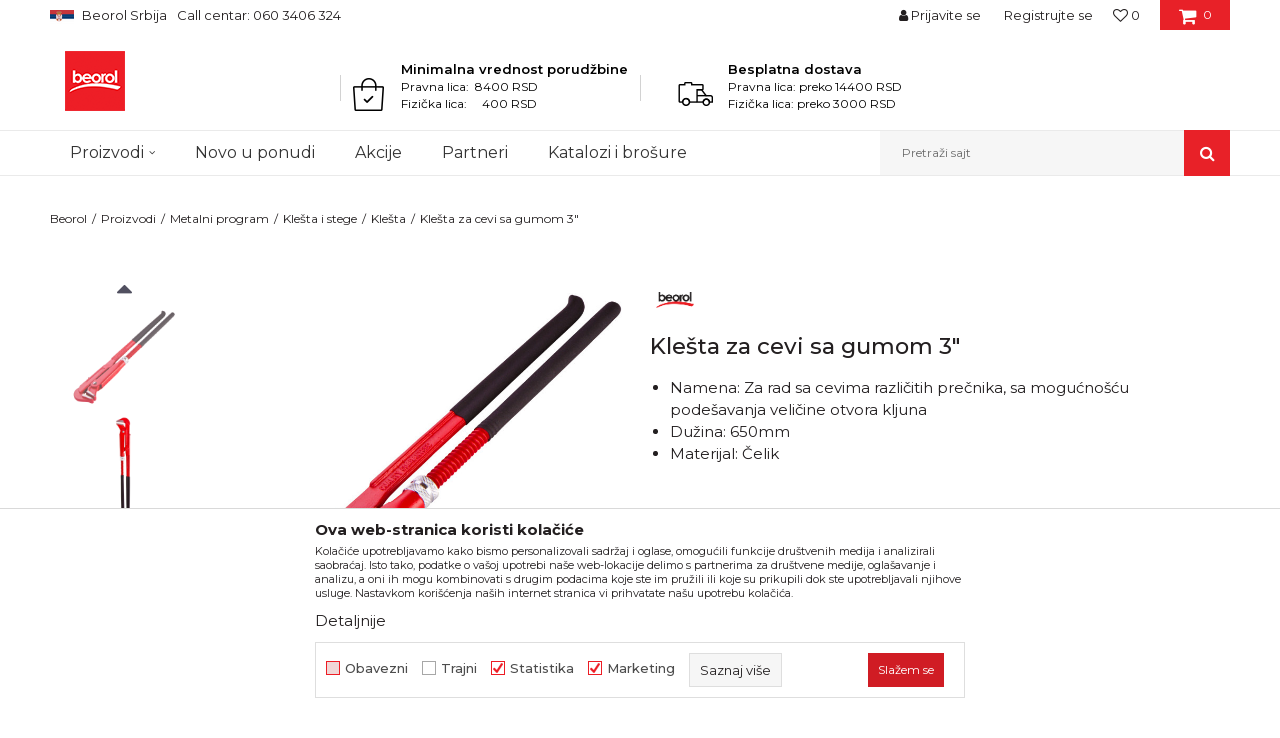

--- FILE ---
content_type: text/html; charset=UTF-8
request_url: https://www.beorol.rs/klesta/1226-klesta-za-cevi-sa-gumom-3
body_size: 48224
content:
<!DOCTYPE html>
<html lang="sr">
<head>
            <meta name="viewport" content="width=device-width, initial-scale=1.0, maximum-scale=1.0,  minimum-scale=1.0, user-scalable=no" />
            
    <meta name="generator" content="NBSHOP 5.9.58" />
    <meta http-equiv="content-type" content="text/html; charset=UTF-8">
    <meta http-equiv="content-language" content="sr" />
    <meta http-equiv="X-UA-Compatible" content="IE=edge">
    <meta name="theme-color" content="#FFFFFF">
    <meta name="msapplication-navbutton-color" content="#FFFFFF">
    <meta name="apple-mobile-web-app-status-bar-style" content="#FFFFFF">
            <link rel="canonical" href="https://www.beorol.rs/klesta/1226-klesta-za-cevi-sa-gumom-3" />
            <title>Klešta za cevi sa gumom 3"  | Beorol</title>
    <meta name="title" content="Klešta za cevi sa gumom 3"  | Beorol" />
    <meta name="description" content="Kle&scaron;ta za cevi sa gumom 3&quot; su specijalizovana kle&scaron;ta koja omogućavaju rad sa cevima različitih prečnika. Moguće je pode&scaron;avanje veli..." />
    <meta property="og:title" content="Klešta za cevi sa gumom 3"  | Beorol"/>
    <meta property="og:type" content="article" />
    <meta property="og:url" content="https://www.beorol.rs/klesta/1226-klesta-za-cevi-sa-gumom-3" />
    <meta property="og:image" content="https://www.beorol.rs/files/images/slike_proizvoda/KLC3.jpg"/>
    <meta property="og:image:url" content="https://www.beorol.rs/files/images/slike_proizvoda/KLC3.jpg"/>
    <meta property="og:site_name" content="Beorol"/>
    <meta property="og:description" content="Kle&scaron;ta za cevi sa gumom 3&quot; su specijalizovana kle&scaron;ta koja omogućavaju rad sa cevima različitih prečnika. Moguće je pode&scaron;avanje veli..."/>
    <meta property="fb:admins" content=""/>
    <meta itemprop="name" content="Klešta za cevi sa gumom 3"  | Beorol">
    <meta itemprop="description" content="Kle&scaron;ta za cevi sa gumom 3&quot; su specijalizovana kle&scaron;ta koja omogućavaju rad sa cevima različitih prečnika. Moguće je pode&scaron;avanje veli...">
    <meta itemprop="image" content="https://www.beorol.rs/files/images/slike_proizvoda/KLC3.jpg">
    <meta name="twitter:card" content="summary_large_image">
    <meta name="twitter:title" content="Klešta za cevi sa gumom 3"  | Beorol">
    <meta name="twitter:description" content="Kle&scaron;ta za cevi sa gumom 3&quot; su specijalizovana kle&scaron;ta koja omogućavaju rad sa cevima različitih prečnika. Moguće je pode&scaron;avanje veli...">
    <meta name="twitter:image" content="https://www.beorol.rs/files/images/slike_proizvoda/KLC3.jpg">

<meta name="robots" content="index, follow">
    <link rel="icon" type="image/vnd.microsoft.icon" href="https://www.beorol.rs/files/images/2018/8/14/favicon.ico" />
    <link rel="shortcut icon" type="image/vnd.microsoft.icon" href="https://www.beorol.rs/files/images/2018/8/14/favicon.ico" />
    <link rel="stylesheet" href="https://www.beorol.rs/nb-public/themes/nbshop5_v5_8/_static/fonts/nbicon/style.css" type="text/css" />
        <link rel="stylesheet" href="https://www.beorol.rs/nb-public/themes/nbshop5_beorol/_static/css/nbcss/style.fonts.theme.css?ver=1000_4" /><link rel="stylesheet" href="https://www.beorol.rs/nb-public/themes/nbshop5_v5_8/_static/css/plugins/nb.core.plugins.min.css?ver=1000_4" /><link rel="stylesheet" href="https://www.beorol.rs/nb-public/themes/nbshop5_v5_8/_static/css/nbcss/style.fonts.css?ver=1000_4" /><link rel="stylesheet" href="https://www.beorol.rs/nb-public/themes/nbshop5_v5_8/_static/css/nbcss/style.typography.css?ver=1000_4" /><link rel="stylesheet" href="https://www.beorol.rs/nb-public/themes/nbshop5_beorol/_static/css/nbcss/style.typography.theme.css?ver=1000_4" /><link rel="stylesheet" href="https://www.beorol.rs/nb-public/themes/nbshop5_v5_8/_static/css/nbcss/style.helper.css?ver=1000_4" /><link rel="stylesheet" href="https://www.beorol.rs/nb-public/themes/nbshop5_v5_8/_static/css/nbcss/style.animation.css?ver=1000_4" /><link rel="stylesheet" href="https://www.beorol.rs/nb-public/themes/nbshop5_v5_8/_static/css/nbcss/style.basic.css?ver=1000_4" /><link rel="stylesheet" href="https://www.beorol.rs/nb-public/themes/nbshop5_beorol/_static/css/nbcss/style.basic.theme.css?ver=1000_4" /><link rel="stylesheet" href="https://www.beorol.rs/nb-public/themes/nbshop5_v5_8/_static/css/nbcss/style.article.css?ver=1000_4" /><link rel="stylesheet" href="https://www.beorol.rs/nb-public/themes/nbshop5_v5_8/_static/css/nbcss/style.product.css?ver=1000_4" /><link rel="stylesheet" href="https://www.beorol.rs/nb-public/themes/nbshop5_v5_8/_static/css/nbcss/style.cart.css?ver=1000_4" /><link rel="stylesheet" href="https://www.beorol.rs/nb-public/themes/nbshop5_v5_8/_static/css/nbcss/style.css?ver=1000_4" /><link rel="stylesheet" href="https://www.beorol.rs/nb-public/themes/nbshop5_v5_8/blocks/slider/headlines/style.css?ver=1000_4" /><link rel="stylesheet" href="https://www.beorol.rs/nb-public/themes/nbshop5_v5_8/blocks/slider/grid/style.css?ver=1000_4" /><link rel="stylesheet" href="https://www.beorol.rs/nb-public/themes/nbshop5_v5_8/blocks/header/autocomplete/style.css?ver=1000_4" /><link rel="stylesheet" href="https://www.beorol.rs/nb-public/themes/nbshop5_v5_8/blocks/productcompare/sidebar_product_compare/style.css?ver=1000_4" /><link rel="stylesheet" href="https://www.beorol.rs/nb-public/themes/nbshop5_v5_8/blocks/breadcrumbs/style.css?ver=1000_4" /><link rel="stylesheet" href="https://www.beorol.rs/nb-public/themes/nbshop5_v5_8/blocks/product/images/fullscreen_product_slider/style.css?ver=1000_4" /><link rel="stylesheet" href="https://www.beorol.rs/nb-public/themes/nbshop5_v5_8/blocks/product/product_detail/product_info/style.css?ver=1000_4" /><link rel="stylesheet" href="https://www.beorol.rs/nb-public/themes/nbshop5_v5_8/blocks/product/images/gallery_vertical/style.css?ver=1000_4" /><link rel="stylesheet" href="https://www.beorol.rs/nb-public/themes/nbshop5_v5_8/blocks/product/images/thumbs_vertical/style.css?ver=1000_4" /><link rel="stylesheet" href="https://www.beorol.rs/nb-public/themes/nbshop5_v5_8/blocks/product/images/main_slider/style.css?ver=1000_4" /><link rel="stylesheet" href="https://www.beorol.rs/nb-public/themes/nbshop5_v5_8/blocks/product/product_caption_list/list_image_sticker/style.css?ver=1000_4" /><link rel="stylesheet" href="https://www.beorol.rs/nb-public/themes/nbshop5_v5_8/blocks/product/product_detail/favorite/style.css?ver=1000_4" /><link rel="stylesheet" href="https://www.beorol.rs/nb-public/themes/nbshop5_v5_8/blocks/product/product_detail/modal_watch_button/style.css?ver=1000_4" /><link rel="stylesheet" href="https://www.beorol.rs/nb-public/themes/nbshop5_v5_8/blocks/product/product_detail/product_rate/style.css?ver=1000_4" /><link rel="stylesheet" href="https://www.beorol.rs/nb-public/themes/nbshop5_v5_8/blocks/product/product_loyalty_price/style.css?ver=1000_4" /><link rel="stylesheet" href="https://www.beorol.rs/nb-public/themes/nbshop5_v5_8/blocks/product/product_details_timer/style.css?ver=1000_4" /><link rel="stylesheet" href="https://www.beorol.rs/nb-public/themes/nbshop5_v5_8/blocks/product/product_detail/product_characteristic/style.css?ver=1000_4" /><link rel="stylesheet" href="https://www.beorol.rs/nb-public/themes/nbshop5_v5_8/blocks/product/product_detail/product_buy_bobble/style.css?ver=1000_4" /><link rel="stylesheet" href="https://www.beorol.rs/nb-public/themes/nbshop5_v5_8/blocks/product/product_size/style.css?ver=1000_4" /><link rel="stylesheet" href="https://www.beorol.rs/nb-public/themes/nbshop5_v5_8/blocks/product/product_detail/product_buy/style.css?ver=1000_4" /><link rel="stylesheet" href="https://www.beorol.rs/nb-public/themes/nbshop5_v5_8/blocks/product/product_slider/service_product/style.css?ver=1000_4" /><link rel="stylesheet" href="https://www.beorol.rs/nb-public/themes/nbshop5_v5_8/blocks/product/product_detail/product_not_allowed_buy/style.css?ver=1000_4" /><link rel="stylesheet" href="https://www.beorol.rs/nb-public/themes/nbshop5_v5_8/blocks/slider/toggle_banner/style.css?ver=1000_4" /><link rel="stylesheet" href="https://www.beorol.rs/nb-public/themes/nbshop5_v5_8/blocks/product/tabs_generic/style_v7.css?ver=1000_4" /><link rel="stylesheet" href="https://www.beorol.rs/nb-public/themes/nbshop5_v5_8/blocks/indicator/indicator_availability_in_stores/style.css?ver=1000_4" /><link rel="stylesheet" href="https://www.beorol.rs/nb-public/themes/nbshop5_v5_8/blocks/comments/comments_two/style.css?ver=1000_4" /><link rel="stylesheet" href="https://www.beorol.rs/nb-public/themes/nbshop5_v5_8/blocks/comments/comments_content/style.css?ver=1000_4" /><link rel="stylesheet" href="https://www.beorol.rs/nb-public/themes/nbshop5_v5_8/blocks/product/product_status/style.css?ver=1000_4" /><link rel="stylesheet" href="https://www.beorol.rs/nb-public/themes/nbshop5_v5_8/blocks/product/product_detail/fixed_product_add_to_cart/style.css?ver=1000_4" /><link rel="stylesheet" href="https://www.beorol.rs/nb-public/themes/nbshop5_v5_8/blocks/slider/conpany_info_footer/style.css?ver=1000_4" /><link rel="stylesheet" href="https://www.beorol.rs/nb-public/themes/nbshop5_v5_8/blocks/social/social_icons/style.css?ver=1000_4" /><link rel="stylesheet" href="https://www.beorol.rs/nb-public/themes/nbshop5_v5_8/blocks/footer/newsletter/style.css?ver=1000_4" /><link rel="stylesheet" href="https://www.beorol.rs/nb-public/themes/nbshop5_v5_8/blocks/footer/payment_card/style.css?ver=1000_4" /><link rel="stylesheet" href="https://www.beorol.rs/nb-public/themes/nbshop5_v5_8/blocks/footer/copyright/style.css?ver=1000_4" /><link rel="stylesheet" href="https://www.beorol.rs/nb-public/themes/nbshop5_v5_8/blocks/modals/popup_notification/style.css?ver=1000_4" /><link rel="stylesheet" href="https://www.beorol.rs/nb-public/themes/nbshop5_v5_8/blocks/modals/ticket_modal/style.css?ver=1000_4" /><link rel="stylesheet" href="https://www.beorol.rs/nb-public/themes/nbshop5_v5_8/blocks/product/product_details_iframe/style.css?ver=1000_4" /><link rel="stylesheet" href="https://www.beorol.rs/nb-public/themes/nbshop5_v5_8/blocks/product/images/gallery/style.css?ver=1000_4" /><link rel="stylesheet" href="https://www.beorol.rs/nb-public/themes/nbshop5_v5_8/blocks/product/product_detail/product_info/style.css?ver=1000_4" /><link rel="stylesheet" href="https://www.beorol.rs/nb-public/themes/nbshop5_v5_8/blocks/product/images/main_slider/style.css?ver=1000_4" /><link rel="stylesheet" href="https://www.beorol.rs/nb-public/themes/nbshop5_v5_8/blocks/product/product_detail/favorite/style.css?ver=1000_4" /><link rel="stylesheet" href="https://www.beorol.rs/nb-public/themes/nbshop5_v5_8/blocks/product/product_details_timer/style.css?ver=1000_4" /><link rel="stylesheet" href="https://www.beorol.rs/nb-public/themes/nbshop5_v5_8/blocks/product/product_size/style.css?ver=1000_4" /><link rel="stylesheet" href="https://www.beorol.rs/nb-public/themes/nbshop5_v5_8/blocks/product/product_detail/quantity_circle/style.css?ver=1000_4" /><link rel="stylesheet" href="https://www.beorol.rs/nb-public/themes/nbshop5_v5_8/blocks/product/product_detail/product_buy/style.css?ver=1000_4" /><link rel="stylesheet" href="https://www.beorol.rs/nb-public/themes/nbshop5_v5_8/blocks/product/product_detail/product_buy_bobble/style.css?ver=1000_4" /><link rel="stylesheet" href="https://www.beorol.rs/nb-public/themes/nbshop5_beorol/_static/css/nbcss/style.theme.css?ver=1000_4" /><link rel="stylesheet" href="https://www.beorol.rs/nb-public/themes/nbshop5_v5_8/_static/css/nbcss/style.responsive.md.css?ver=1000_4" /><link rel="stylesheet" href="https://www.beorol.rs/nb-public/themes/nbshop5_beorol/_static/css/nbcss/style.responsive.theme.md.css?ver=1000_4" /><link rel="stylesheet" href="https://www.beorol.rs/nb-public/themes/nbshop5_v5_8/_static/css/nbcss/style.responsive.sm.css?ver=1000_4" /><link rel="stylesheet" href="https://www.beorol.rs/nb-public/themes/nbshop5_beorol/_static/css/nbcss/style.responsive.theme.sm.css?ver=1000_4" /><link rel="stylesheet" href="https://www.beorol.rs/nb-public/themes/nbshop5_v5_8/_static/css/nbcss/style.responsive.xs.css?ver=1000_4" /><link rel="stylesheet" href="https://www.beorol.rs/nb-public/themes/nbshop5_beorol/_static/css/nbcss/style.responsive.theme.xs.css?ver=1000_4" /><link rel="stylesheet" href="https://www.beorol.rs/nb-public/themes/nbshop5_v5_8/_static/css/nbcss/style.responsive.xxs.css?ver=1000_4" /><link rel="stylesheet" href="https://www.beorol.rs/nb-public/themes/nbshop5_beorol/_static/css/nbcss/style.responsive.theme.xxs.css?ver=1000_4" />    
    
    <script type="text/javascript">
        var nb_site_url  = 'https://www.beorol.rs';
        var nb_site_url_with_country_lang  = 'https://www.beorol.rs';
        var nb_cart_page_url = 'https://www.beorol.rs/kupovina';
        var nb_active_page_url = 'https://www.beorol.rs/klesta/1226-klesta-za-cevi-sa-gumom-3';
        var nb_type_page = 'product';
        var nb_type_page_object_id = '1226';
        var nb_enable_lang = '';
        var nb_url_end_slesh = '';
        var nb_countryGeoId = '3';
        var nb_addressByCountryGeoId = '';
        var promoModalPopNumberDaysInit = 300;
        var showAllwaysOnHomePage = false;
        var resetCookieConfirm = false;
        var flowplayeryToken = '';
                        var nb_enableCzMap = false;
                var gtm_ga4_advanced = true;
        var gtm_ga4_analytics_id = '';

        var specificCategoryMetric = '';
        var isSetPriceWithVAT = '';
        var showValueAsCurrentPrice = '';
        var ecommerceWrapVar = '1';
        var noSearchResultsVar = false;
        var smartformId = '';
        var smartformErrorMessage = 'Pogrešno uneti podaci za smartform';
        var cookieSettingTypeVar = 'settingThree';
        var nb_lang = 'sr';
        
        
        var disableFBBrowserEvents = true;
        var fb_pixel_id = '';
        var fb_token = '';
        var fb_test_event_code = '';
        var metric_onload_event_id = typeof crypto.randomUUID === "function" ? crypto.randomUUID() : Date.now();
        var replaceIdWithCode = false;
        var startPager = parseInt(1);

    </script>

        <!-- Google Tag Manager -->
<script>(function(w,d,s,l,i){w[l]=w[l]||[];w[l].push({'gtm.start':
new Date().getTime(),event:'gtm.js'});var f=d.getElementsByTagName(s)[0],
j=d.createElement(s),dl=l!='dataLayer'?'&l='+l:'';j.async=true;j.src=
'https://www.googletagmanager.com/gtm.js?id='+i+dl;f.parentNode.insertBefore(j,f);
})(window,document,'script','dataLayer','GTM-W3PD5KP');</script>
<!-- End Google Tag Manager -->
<meta name="facebook-domain-verification" content="o0ensafhehmo8xmeplccwjpadz4int" />
<meta name="google-site-verification" content="wESYSgYujCO9gJf8tMSBoCeT_GvDVRzlzWPkCRnbUKE" />
<meta name="google-site-verification" content="qpxDOtGqa2w2lpYbYLanlk3BLLBsvvrVxHn9YR9UZZc" />
<meta name="facebook-domain-verification" content="d8scgaxk2lp69s4s84dhv8fpyiwug2" />

<!-- Google Tag Manager (noscript) -->
<noscript><iframe src="https://www.googletagmanager.com/ns.html?id=GTM-W3PD5KP"
height="0" width="0" style="display:none;visibility:hidden"></iframe></noscript>
<!-- End Google Tag Manager (noscript) -->
<!-- Meta Pixel Code -->

<script>
  !function(f,b,e,v,n,t,s)
  {if(f.fbq)return;n=f.fbq=function(){n.callMethod?
  n.callMethod.apply(n,arguments):n.queue.push(arguments)};
  if(!f._fbq)f._fbq=n;n.push=n;n.loaded=!0;n.version='2.0';
  n.queue=[];t=b.createElement(e);t.async=!0;
  t.src=v;s=b.getElementsByTagName(e)[0];
  s.parentNode.insertBefore(t,s)}(window, document,'script',
  'https://connect.facebook.net/en_US/fbevents.js');
  fbq('init', '668729291364358');
  fbq('track', 'PageView');
</script>

<noscript><img height="1" width="1" style="display:none"

  src="https://www.facebook.com/tr?id=668729291364358&ev=PageView&noscript=1"

/></noscript>

<!-- End Meta Pixel Code -->

</head>
<body class="cc-srb lc-sr uc-product_list tp-product  b2c-users ">

<div class="header">

    <div class="header-top">

        <div class="container">

            <div class="block nav-mobile-icon">
    <i class="icon fa fa-bars" aria-hidden="true"></i>
</div>            <div class="row">

                <div class="hidden-xs col-sm-6 col-md-4">
                    

    <div class="menu-lang-wrapper" data-text="Promena jezika će ukoniti proizvode iz korpe">

        <div class="lang-dropdown lang-dropdown-slider">


            <div class="title">
                <img src="https://www.beorol.rs/files/images/2019/12/13/SrbijaPNG.png" alt="Beorol Srbija">
                <span>Beorol Srbija</span>
            </div>


            <ul class="dropdown-menu dropdown-menu-slider">
                
                    <li class="item">

                        <a href="http://www.beorol.ba"  title="">
                                                            <img class="img-responsive" src="https://www.beorol.rs/files/images/2019/12/13/BIHPNG.png" alt="">
                                                        <span class="country-name">Beorol Bosna i Hercegovina</span>
                        </a>
                    </li>

                
                    <li class="item">

                        <a href="http://www.beorol.me"  title="">
                                                            <img class="img-responsive" src="https://www.beorol.rs/files/images/2019/12/13/CrnaGoraPNG%281%29.png" alt="">
                                                        <span class="country-name">Beorol Crna Gora</span>
                        </a>
                    </li>

                
                    <li class="item">

                        <a href="http://www.beorol.mk"  title="">
                                                            <img class="img-responsive" src="https://www.beorol.rs/files/images/2019/12/13/MKDPNG.png" alt="">
                                                        <span class="country-name">Beorol Severna Makedonija</span>
                        </a>
                    </li>

                
                    <li class="item">

                        <a href="http://www.beorol.hu/"  title="">
                                                            <img class="img-responsive" src="https://www.beorol.rs/files/images/2019/12/13/Ma%C4%91arskaPNG.png" alt="">
                                                        <span class="country-name">Beorol Mađarska</span>
                        </a>
                    </li>

                
                    <li class="item">

                        <a href="http://www.beorol.ru"  title="">
                                                            <img class="img-responsive" src="https://www.beorol.rs/files/images/2019/12/13/RusijaPNG.png" alt="">
                                                        <span class="country-name">Beorol Ruska Federacija</span>
                        </a>
                    </li>

                
                    <li class="item">

                        <a href="http://beorol.ae"  title="">
                                                            <img class="img-responsive" src="https://www.beorol.rs/files/images/2019/12/13/UAEPNG.png" alt="">
                                                        <span class="country-name">Beorol Bliski Istok</span>
                        </a>
                    </li>

                
                    <li class="item">

                        <a href="https://www.beorol.com/home"  title="">
                                                            <img class="img-responsive" src="https://www.beorol.rs/files/images/2022/3/31/EU_flag%281%29.jpg" alt="">
                                                        <span class="country-name">Beorol Global</span>
                        </a>
                    </li>

                
            </ul>

        </div>

    </div>
                    
    <nav class="block quick-links ">
        <ul class="nav nav-simple">
                            <li class="item">
                                                                    <span>Call centar: 060 3406 324</span>
                                    </li>
                    </ul>
    </nav>
                </div>
                <div class="hidden-xs hidden-sm col-md-4 midle-coll">

                    

                </div>
                <div class="col-xs-12 col-sm-6 col-md-4">

                    <div id="miniCartContent" class="block miniCartContent header-cart"></div>
                    
<div id="miniFavContent" class="block header-favorite header-favorite-simple miniFavContent">
        <a href="https://www.beorol.rs/omiljeno/product" title="Omiljeno" aria-label="Omiljeno">
        
        <div class="icon-wrapper">
            <i class="icon fa fa-heart-o" aria-hidden="true"></i>
            <span class="description">Omiljeno</span>
        </div>
        <div class="header-carthor-total favorite-header-total">0</div>

    </a>
</div>
                    <nav class="block user">
    <ul class="nav nav-simple">
        
            
                <li class="item item-login">
                    <a class="login-btn"  href="" data-permalink="https://www.beorol.rs/prijava?back_url=https://www.beorol.rs/klesta/1226-klesta-za-cevi-sa-gumom-3" title="Prijavite se" data-toggle="modal" data-target="#login_modal">
                        <i class="icon fa fa-user" aria-hidden="true"></i>
                        <span>Prijavite se</span>
                    </a>
                </li>

                
                                    <li class="item item-register">
                        <a class="register-btn" href="" data-permalink="https://www.beorol.rs/registracija" title="Registrujte se" data-toggle="modal" data-target="#register_modal">
                            Registrujte se                        </a>
                    </li>
                
            
        
    </ul>
</nav>
   
                </div>
            </div>
        </div>

    </div>

    <div class="container">

        <div class="row">

            <div class="col-sm-3">
                <div itemscope itemtype="https://schema.org/Organization" class="block logo" >
    <a itemprop="url" href="https://www.beorol.rs" title="Beorol">
        <img itemprop="logo" src="/files/files/beorol-logo.png" class="img-responsive lozad" title="Beorol" alt="Beorol">
    </a>
</div>            </div>

            <div class="col-sm-9">
                
    <div class="block slider-static grid-slider intro-slider "
         data-gtm-slider-position="Home baners" >
                        <div class="row ">
                            <div class="item  col-xs-4 col-sm-4 col-md-4 col-lg-4  "
                     data-gtm-slider-name="Minimalna vrednost porudžbine"
                     data-gtm-slider-creative=""
                     data-gtm-slider-id="176"
                     data-promotion-item-id="176">

                                                                        <div class="img-wrapper">
                                                                    <div class="main-img ">
                                                                                    <img fetchpriority="high" src="/files/images/icon/ikonica1.png" class="img-responsive lozad" alt="Minimalna vrednost porudžbine" />
                                                                            </div>
                                                                                            </div>
                        
                    
                        <div class="content">
                                                            <div class="text-wrapper">
                                                                                                                        <div class="title">Minimalna vrednost porudžbine</div>
                                                                                                                            <div class="description"><p>Pravna lica:&nbsp; 8400 RSD<br />
Fizička lica:&nbsp; &nbsp; &nbsp;400 RSD</p>
</div>
                                                                                                                </div>
                                                                                        
                            
                            
                        </div>
                                            
                </div>
                            <div class="item  col-xs-4 col-sm-4 col-md-4 col-lg-4  "
                     data-gtm-slider-name="Besplatna dostava"
                     data-gtm-slider-creative=""
                     data-gtm-slider-id="8"
                     data-promotion-item-id="8">

                                                                        <div class="img-wrapper">
                                                                    <div class="main-img ">
                                                                                    <img fetchpriority="high" src="/files/images/icon/ikonica2.png" class="img-responsive lozad" alt="Besplatna dostava" />
                                                                            </div>
                                                                                            </div>
                        
                    
                        <div class="content">
                                                            <div class="text-wrapper">
                                                                                                                        <div class="title">Besplatna dostava</div>
                                                                                                                            <div class="description"><p>Pravna lica:&nbsp;preko 14400 RSD<br />
Fizička lica: preko 3000 RSD</p>
</div>
                                                                                                                </div>
                                                                                        
                            
                            
                        </div>
                                            
                </div>
                    </div>
            </div>

            </div>

        </div>

    </div>

    <div class="block main-4level ">
    <nav class="nav nav-main-wrapper ease hidden-fullscreen  ">

                <div class="container">
                        
            
            <ul class="nav-main list-inline">

                <div class="nav-main-toplang country-button"></div>
                <div class="nav-main-useractions"></div>

                <li class="level4 ">
                                <a href="https://www.beorol.rs/kategorije-proizvoda" target="_self" title="Proizvodi"><span style="">Proizvodi</span><i class="icon fa fa-angle-down hidden-xs"></i><i class="icon fa fa-angle-right visible-xs"></i><i class="icon hidden show-menu-with-keybord" tabindex="0" aria-label="Otvorite meni"></i> </a><div class="nav-main-submenu-wrapper ease hidden">
                            <div class="container">
                                <ul class="nav-main-submenu"><li class=" ">
                                <a target="_self" href="https://www.beorol.rs/molersko-gradjevinski-program" title="Molersko građevinski program"><h5>Molersko građevinski program</h5><i class="icon fa fa-angle-down hidden-xs"></i><i class="icon fa fa-angle-right visible-xs"></i></a><div class="nav-main-dropdown-wrapper ease hidden">
                                <div class="nav-main-dropdown">
                                    <div class="container">
                                        <div class="nav-main-dropdown-inner">
                                            <div class="row"><div class="col-xs-12 col-sm-3 col-md-3  ">
                                <div class="nav-main-dropdown-item clearfix">
                                    <a target="_self" href="https://www.beorol.rs/trake" title="Trake">
                                    <div class="img-wrapper"></div><div class="heading-wrapper heading-wrapper-inline clearfix" >
                                    <h5>Trake</h5></div></a><ul class=""><li class=" ease-slow last-level "><a target="_self" href="https://www.beorol.rs/brutal-90-dana-washi-papir-trake" title="Brutal 90 dana Washi papir trake">Brutal 90 dana Washi papir trake</a></li><li class=" ease-slow last-level "><a target="_self" href="https://www.beorol.rs/osetljive-povrsine-washi-papir-trake" title="Osetljive površine Washi papir trake">Osetljive površine Washi papir trake</a></li><li class=" ease-slow last-level "><a target="_self" href="https://www.beorol.rs/krep-trake-spoljne-jake" title="Krep trake spoljne jake">Krep trake spoljne jake</a></li><li class=" ease-slow last-level "><a target="_self" href="https://www.beorol.rs/molerske-krep-trake" title="Krep trake Zid i Plafon Standard">Krep trake Zid i Plafon Standard</a></li><li class=" ease-slow last-level "><a target="_self" href="https://www.beorol.rs/univerzalne-krep-trake" title="Krep trake Zid i Plafon Professional">Krep trake Zid i Plafon Professional</a></li><li class=" ease-slow last-level "><a target="_self" href="https://www.beorol.rs/krep-traka-facade-standard" title="Krep trake Fasadna Standard">Krep trake Fasadna Standard</a></li><li class=" ease-slow last-level "><a target="_self" href="https://www.beorol.rs/krep-traka-facade-professional" title="Krep trake Fasadna Professional">Krep trake Fasadna Professional</a></li><li class=" ease-slow last-level "><a target="_self" href="https://www.beorol.rs/krep-traka-za-zastitu-prozora-i-vrata" title="Krep traka za zaštitu prozora i vrata">Krep traka za zaštitu prozora i vrata</a></li><li class=" ease-slow last-level "><a target="_self" href="https://www.beorol.rs/krep-traka-perfect-line" title="Krep traka Deco line">Krep traka Deco line</a></li><li class=" ease-slow last-level "><a target="_self" href="https://www.beorol.rs/krep-trake-za-dekorativne-radove" title="Krep trake za dekorativne radove">Krep trake za dekorativne radove</a></li><li class=" ease-slow last-level "><a target="_self" href="https://www.beorol.rs/alu-duct-i-teflon-trake" title="Alu, duct i teflon trake">Alu, duct i teflon trake</a></li><li class=" ease-slow last-level "><a target="_self" href="https://www.beorol.rs/bandaz-trake" title="Bandaž trake">Bandaž trake</a></li><li class=" ease-slow last-level "><a target="_self" href="https://www.beorol.rs/izolir-trake" title="Izolir trake">Izolir trake</a></li><li class=" ease-slow last-level "><a target="_self" href="https://www.beorol.rs/selotejp-trake" title="Selotejp trake">Selotejp trake</a></li></ul></div></div><div class="col-xs-12 col-sm-3 col-md-3  ">
                                <div class="nav-main-dropdown-item clearfix">
                                    <a target="_self" href="https://www.beorol.rs/valjci" title="Valjci">
                                    <div class="img-wrapper"></div><div class="heading-wrapper heading-wrapper-inline clearfix" >
                                    <h5>Valjci</h5></div></a><ul class=""><li class=" ease-slow last-level "><a target="_self" href="https://www.beorol.rs/valjci-za-poliuretan" title="Valjci za poliuretanske boje">Valjci za poliuretanske boje</a></li><li class=" ease-slow last-level "><a target="_self" href="https://www.beorol.rs/valjci-za-lakiranje" title="Valjci za lakiranje">Valjci za lakiranje</a></li><li class=" ease-slow last-level "><a target="_self" href="https://www.beorol.rs/valjci-za-glet" title="Valjci za glet">Valjci za glet</a></li><li class=" ease-slow last-level "><a target="_self" href="https://www.beorol.rs/valjci-za-epoksidne-premaze" title="Valjci za epoksidne premaze">Valjci za epoksidne premaze</a></li><li class=" ease-slow last-level "><a target="_self" href="https://www.beorol.rs/valjci-za-akrilne-boje" title="Valjci za akrilne boje">Valjci za akrilne boje</a></li><li class=" ease-slow last-level "><a target="_self" href="https://www.beorol.rs/valjci-za-disperzivne-boje" title="Valjci za disperzivne boje">Valjci za disperzivne boje</a></li><li class=" ease-slow last-level "><a target="_self" href="https://www.beorol.rs/valjci-za-fasadne-boje" title="Valjci za fasadne boje">Valjci za fasadne boje</a></li><li class=" ease-slow last-level "><a target="_self" href="https://www.beorol.rs/valjci-mini/" title="Valjci mini">Valjci mini</a></li><li class=" ease-slow last-level "><a target="_self" href="https://www.beorol.rs/valjci-radijator" title="Valjci radijator">Valjci radijator</a></li><li class=" ease-slow last-level "><a target="_self" href="https://www.beorol.rs/valjci-za-specijalne-premaze" title="Valjci za specijalne premaze">Valjci za specijalne premaze</a></li><li class=" ease-slow last-level "><a target="_self" href="https://www.beorol.rs/rucke-za-valjke" title="Ručke za valjke">Ručke za valjke</a></li></ul></div></div><div class="col-xs-12 col-sm-3 col-md-3  ">
                                <div class="nav-main-dropdown-item clearfix">
                                    <a target="_self" href="https://www.beorol.rs/cetke" title="Četke">
                                    <div class="img-wrapper"></div><div class="heading-wrapper heading-wrapper-inline clearfix" >
                                    <h5>Četke</h5></div></a><ul class=""><li class=" ease-slow last-level "><a target="_self" href="https://www.beorol.rs/cetke-za-farbanje-metala" title="Četke za farbanje metala">Četke za farbanje metala</a></li><li class=" ease-slow last-level "><a target="_self" href="https://www.beorol.rs/cetke-za-lazurne-premaze-i-farbanje-drveta" title="Četke za lazurne premaze i farbanje drveta">Četke za lazurne premaze i farbanje drveta</a></li><li class=" ease-slow last-level "><a target="_self" href="https://www.beorol.rs/cetke-za-akrilne-i-latex-premaze" title="Četke za akrilne i latex premaze">Četke za akrilne i latex premaze</a></li><li class=" ease-slow last-level "><a target="_self" href="https://www.beorol.rs/cetke-za-lakiranje" title="Četke za lakiranje">Četke za lakiranje</a></li><li class=" ease-slow last-level "><a target="_self" href="https://www.beorol.rs/cetke-za-farbanje" title="Četke za farbanje">Četke za farbanje</a></li><li class=" ease-slow last-level "><a target="_self" href="https://www.beorol.rs/premium-cetke-za-farbanje" title="Premium četke za farbanje">Premium četke za farbanje</a></li><li class=" ease-slow last-level "><a target="_self" href="https://www.beorol.rs/radijator-cetke" title="Radijator četke">Radijator četke</a></li><li class=" ease-slow last-level "><a target="_self" href="https://www.beorol.rs/partvisi" title="Partviši">Partviši</a></li><li class=" ease-slow last-level "><a target="_self" href="https://www.beorol.rs/pemzle" title="Pemzle">Pemzle</a></li><li class=" ease-slow last-level "><a target="_self" href="https://www.beorol.rs/taperi-i-sajbne" title="Taperi i šajbne">Taperi i šajbne</a></li></ul></div></div><div class="col-xs-12 col-sm-3 col-md-3  ">
                                <div class="nav-main-dropdown-item clearfix">
                                    <a target="_self" href="https://www.beorol.rs/gleterice" title="Gleterice">
                                    <div class="img-wrapper"></div><div class="heading-wrapper heading-wrapper-inline clearfix" >
                                    <h5>Gleterice</h5></div></a><ul class=""><li class=" ease-slow last-level "><a target="_self" href="https://www.beorol.rs/gleterice-celicne" title="Gleterice čelične">Gleterice čelične</a></li><li class=" ease-slow last-level "><a target="_self" href="https://www.beorol.rs/gleterice-inox" title="Gleterice inox">Gleterice inox</a></li><li class=" ease-slow last-level "><a target="_self" href="https://www.beorol.rs/gleterice-za-keramicare" title="Gleterice za keramičare">Gleterice za keramičare</a></li><li class=" ease-slow last-level "><a target="_self" href="https://www.beorol.rs/ostale-gleterice" title="Ostale gleterice">Ostale gleterice</a></li><li class=" ease-slow last-level "><a target="_self" href="https://www.beorol.rs/gleterice-za-stiropor" title="Gleterice za stiropor">Gleterice za stiropor</a></li><li class=" ease-slow last-level "><a target="_self" href="https://www.beorol.rs/mistrije" title="Mistrije">Mistrije</a></li><li class=" ease-slow last-level "><a target="_self" href="https://www.beorol.rs/perdaske" title="Perdaške">Perdaške</a></li></ul></div></div><div class="col-xs-12 col-sm-3 col-md-3  ">
                                <div class="nav-main-dropdown-item clearfix">
                                    <a target="_self" href="https://www.beorol.rs/proizvodi-od-plastike-za-majstore" title="Kofe, rešetke, nivelatori, fangle">
                                    <div class="img-wrapper"></div><div class="heading-wrapper heading-wrapper-inline clearfix" >
                                    <h5>Kofe, rešetke, nivelatori, fangle</h5></div></a><ul class=""><li class=" ease-slow last-level "><a target="_self" href="https://www.beorol.rs/nivelatori-i-krstici" title="Nivelatori i krstići">Nivelatori i krstići</a></li><li class=" ease-slow last-level "><a target="_self" href="https://www.beorol.rs/kadice-i-resetke" title="Kadice i rešetke">Kadice i rešetke</a></li><li class=" ease-slow last-level "><a target="_self" href="https://www.beorol.rs/kofe-i-kante" title="Kofe, kante i fangle">Kofe, kante i fangle</a></li></ul></div></div><div class="col-xs-12 col-sm-3 col-md-3  ">
                                <div class="nav-main-dropdown-item clearfix">
                                    <a target="_self" href="https://www.beorol.rs/pistolji-za-silikon-i-pur-penu-teleskopi-mikseri" title="Pištolji za silikon i pur penu, teleskopi, mikseri">
                                    <div class="img-wrapper"></div><div class="heading-wrapper heading-wrapper-inline clearfix" >
                                    <h5>Pištolji za silikon i pur penu, teleskopi, mikseri</h5></div></a><ul class=""><li class=" ease-slow last-level "><a target="_self" href="https://www.beorol.rs/drzaci-smirgle" title="Držači šmirgle">Držači šmirgle</a></li><li class=" ease-slow last-level "><a target="_self" href="https://www.beorol.rs/mikseri-za-mesanje-boja-lepkova-i-maltera" title="Mikseri za mešanje boja lepkova i maltera ">Mikseri za mešanje boja lepkova i maltera </a></li><li class=" ease-slow last-level "><a target="_self" href="https://www.beorol.rs/pistolji-za-pur-pene-i-silikone" title="Pištolji za pur pene i silikone ">Pištolji za pur pene i silikone </a></li><li class=" ease-slow last-level "><a target="_self" href="https://www.beorol.rs/teleskopi" title="Teleskopi">Teleskopi</a></li></ul></div></div><div class="col-xs-12 col-sm-3 col-md-3  ">
                                <div class="nav-main-dropdown-item clearfix">
                                    <a target="_self" href="https://www.beorol.rs/spahtle" title="Špahtle">
                                    <div class="img-wrapper"></div><div class="heading-wrapper heading-wrapper-inline clearfix" >
                                    <h5>Špahtle</h5></div></a><ul class=""><li class=" ease-slow last-level "><a target="_self" href="https://www.beorol.rs/spahtle-inox" title="Špahtle inox">Špahtle inox</a></li><li class=" ease-slow last-level "><a target="_self" href="https://www.beorol.rs/spahtle-jork" title="Špahtle jork">Špahtle jork</a></li><li class=" ease-slow last-level "><a target="_self" href="https://www.beorol.rs/ostale-spahtle" title="Ostale špahtle">Ostale špahtle</a></li></ul></div></div><div class="col-xs-12 col-sm-3 col-md-3  ">
                                <div class="nav-main-dropdown-item clearfix">
                                    <a target="_self" href="https://www.beorol.rs/lajsne" title="Lajsne">
                                    <div class="img-wrapper"></div><div class="heading-wrapper heading-wrapper-inline clearfix" >
                                    <h5>Lajsne</h5></div></a><ul class=""><li class=" ease-slow last-level "><a target="_self" href="https://www.beorol.rs/aluminijumske-lajsne" title="Aluminijumske lajsne">Aluminijumske lajsne</a></li></ul></div></div><div class="col-xs-12 col-sm-3 col-md-3  ">
                                <div class="nav-main-dropdown-item clearfix">
                                    <a target="_self" href="https://www.beorol.rs/folije-i-zastita-prostora" title="Folije i zaštita prostora">
                                    <div class="img-wrapper"></div><div class="heading-wrapper heading-wrapper-inline clearfix" >
                                    <h5>Folije i zaštita prostora</h5></div></a><ul class=""><li class=" ease-slow last-level "><a target="_self" href="https://www.beorol.rs/zastitne-folije" title="Zaštitne folije">Zaštitne folije</a></li><li class=" ease-slow last-level "><a target="_self" href="https://www.beorol.rs/strec-folije" title="Streč folije">Streč folije</a></li><li class=" ease-slow last-level "><a target="_self" href="https://www.beorol.rs/zastita-podova-i-prostora" title="Zaštita podova i prostora">Zaštita podova i prostora</a></li></ul></div></div></div></div></div></div></div></li><li class=" ">
                                <a target="_self" href="https://www.beorol.rs/metalni-program" title="Metalni program"><h5>Metalni program</h5><i class="icon fa fa-angle-down hidden-xs"></i><i class="icon fa fa-angle-right visible-xs"></i></a><div class="nav-main-dropdown-wrapper ease hidden">
                                <div class="nav-main-dropdown">
                                    <div class="container">
                                        <div class="nav-main-dropdown-inner">
                                            <div class="row"><div class="col-xs-12 col-sm-3 col-md-3  ">
                                <div class="nav-main-dropdown-item clearfix">
                                    <a target="_self" href="https://www.beorol.rs/brusno-rezni-pribor" title="Brusno rezni pribor">
                                    <div class="img-wrapper"></div><div class="heading-wrapper heading-wrapper-inline clearfix" >
                                    <h5>Brusno rezni pribor</h5></div></a><ul class=""><li class=" ease-slow last-level "><a target="_self" href="https://www.beorol.rs/brusno-rezne-ploce-i-diskovi" title="Brusno rezne ploče i diskovi">Brusno rezne ploče i diskovi</a></li><li class=" ease-slow last-level "><a target="_self" href="https://www.beorol.rs/celicne-cetke" title="Čelične četke">Čelične četke</a></li><li class=" ease-slow last-level "><a target="_self" href="https://www.beorol.rs/masinske-cetke" title="Mašinske četke">Mašinske četke</a></li><li class=" ease-slow last-level "><a target="_self" href="https://www.beorol.rs/turpije" title="Turpije">Turpije</a></li><li class=" ease-slow last-level "><a target="_self" href="https://www.beorol.rs/rende-za-gipsane-ploce" title="Rende za gipsane ploče">Rende za gipsane ploče</a></li><li class=" ease-slow last-level "><a target="_self" href="https://www.beorol.rs/krune-za-keramiku" title="Krune za keramiku">Krune za keramiku</a></li></ul></div></div><div class="col-xs-12 col-sm-3 col-md-3  ">
                                <div class="nav-main-dropdown-item clearfix">
                                    <a target="_self" href="https://www.beorol.rs/merdevine" title="Merdevine">
                                    <div class="img-wrapper"></div><div class="heading-wrapper heading-wrapper-inline clearfix" >
                                    <h5>Merdevine</h5></div></a><ul class=""><li class=" ease-slow last-level "><a target="_self" href="https://www.beorol.rs/aluminijumske-merdevine" title="Aluminijumske merdevine">Aluminijumske merdevine</a></li><li class=" ease-slow last-level "><a target="_self" href="https://www.beorol.rs/kombinovane-merdevine" title="Kombinovane merdevine">Kombinovane merdevine</a></li><li class=" ease-slow last-level "><a target="_self" href="https://www.beorol.rs/prislone-merdevine/" title="Prislone merdevine">Prislone merdevine</a></li><li class=" ease-slow last-level "><a target="_self" href="https://www.beorol.rs/drvene-merdevine" title="Drvene merdevine">Drvene merdevine</a></li></ul></div></div><div class="col-xs-12 col-sm-3 col-md-3  ">
                                <div class="nav-main-dropdown-item clearfix">
                                    <a target="_self" href="https://www.beorol.rs/burgije" title="Burgije">
                                    <div class="img-wrapper"></div><div class="heading-wrapper heading-wrapper-inline clearfix" >
                                    <h5>Burgije</h5></div></a><ul class=""><li class=" ease-slow last-level "><a target="_self" href="https://www.beorol.rs/burgije-za-drvo" title="Burgije za drvo">Burgije za drvo</a></li><li class=" ease-slow last-level "><a target="_self" href="https://www.beorol.rs/burgije-hss" title="Burgije HSS">Burgije HSS</a></li><li class=" ease-slow last-level "><a target="_self" href="https://www.beorol.rs/ostale-burgije" title="Ostale burgije">Ostale burgije</a></li><li class=" ease-slow last-level "><a target="_self" href="https://www.beorol.rs/burgije-sds" title="Burgije SDS">Burgije SDS</a></li></ul></div></div><div class="col-xs-12 col-sm-3 col-md-3  ">
                                <div class="nav-main-dropdown-item clearfix">
                                    <a target="_self" href="https://www.beorol.rs/kljucevi" title="Ključevi">
                                    <div class="img-wrapper"></div><div class="heading-wrapper heading-wrapper-inline clearfix" >
                                    <h5>Ključevi</h5></div></a><ul class=""><li class=" ease-slow last-level "><a target="_self" href="https://www.beorol.rs/kombinovani-kljucevi" title="Kombinovani ključevi">Kombinovani ključevi</a></li><li class=" ease-slow last-level "><a target="_self" href="https://www.beorol.rs/okasti-kljucevi" title="Okasti ključevi">Okasti ključevi</a></li><li class=" ease-slow last-level "><a target="_self" href="https://www.beorol.rs/ostali-kljucevi" title="Ostali ključevi">Ostali ključevi</a></li><li class=" ease-slow last-level "><a target="_self" href="https://www.beorol.rs/viljuskasti-kljucevi" title="Viljuškasti ključevi">Viljuškasti ključevi</a></li></ul></div></div><div class="col-xs-12 col-sm-3 col-md-3  ">
                                <div class="nav-main-dropdown-item clearfix">
                                    <a target="_self" href="https://www.beorol.rs/klesta-i-stege" title="Klešta i stege">
                                    <div class="img-wrapper"></div><div class="heading-wrapper heading-wrapper-inline clearfix" >
                                    <h5>Klešta i stege</h5></div></a><ul class=""><li class=" ease-slow last-level "><a target="_self" href="https://www.beorol.rs/heftalice-i-municija" title="Heftalice i municija">Heftalice i municija</a></li><li class=" ease-slow last-level "><a target="_self" href="https://www.beorol.rs/klesta" title="Klešta">Klešta</a></li><li class=" ease-slow last-level "><a target="_self" href="https://www.beorol.rs/makaze-za-lim" title="Makaze za lim">Makaze za lim</a></li><li class=" ease-slow last-level "><a target="_self" href="https://www.beorol.rs/stege" title="Stege">Stege</a></li></ul></div></div><div class="col-xs-12 col-sm-3 col-md-3  ">
                                <div class="nav-main-dropdown-item clearfix">
                                    <a target="_self" href="https://www.beorol.rs/kutije-klaseri-torbe" title="Kutije, klaseri, torbe, magnetne posude">
                                    <div class="img-wrapper"></div><div class="heading-wrapper heading-wrapper-inline clearfix" >
                                    <h5>Kutije, klaseri, torbe, magnetne posude</h5></div></a><ul class=""><li class=" ease-slow last-level "><a target="_self" href="https://www.beorol.rs/qbrick-kutije-za-alat" title="QBRICK kutije za alat">QBRICK kutije za alat</a></li><li class=" ease-slow last-level "><a target="_self" href="https://www.beorol.rs/klaseri" title="Klaseri">Klaseri</a></li><li class=" ease-slow last-level "><a target="_self" href="https://www.beorol.rs/torbe-opasaci-prsluci" title="Torbe, opasači, prsluci">Torbe, opasači, prsluci</a></li><li class=" ease-slow last-level "><a target="_self" href="https://www.beorol.rs/magnetne-posude" title="Magnetni držači i posude">Magnetni držači i posude</a></li></ul></div></div><div class="col-xs-12 col-sm-3 col-md-3  ">
                                <div class="nav-main-dropdown-item clearfix">
                                    <a target="_self" href="https://www.beorol.rs/testere-razne" title="Testere">
                                    <div class="img-wrapper"></div><div class="heading-wrapper heading-wrapper-inline clearfix" >
                                    <h5>Testere</h5></div></a><ul class=""><li class=" ease-slow last-level "><a target="_self" href="https://www.beorol.rs/rucne-testere" title="Ručne testere">Ručne testere</a></li><li class=" ease-slow last-level "><a target="_self" href="https://www.beorol.rs/ubodne-testere" title="Ubodne testere">Ubodne testere</a></li></ul></div></div><div class="col-xs-12 col-sm-3 col-md-3  ">
                                <div class="nav-main-dropdown-item clearfix">
                                    <a target="_self" href="https://www.beorol.rs/odvijaci-i-umeci" title="Odvijači i umeci">
                                    <div class="img-wrapper"></div><div class="heading-wrapper heading-wrapper-inline clearfix" >
                                    <h5>Odvijači i umeci</h5></div></a><ul class=""><li class=" ease-slow last-level "><a target="_self" href="https://www.beorol.rs/odvijaci" title="Odvijači">Odvijači</a></li><li class=" ease-slow last-level "><a target="_self" href="https://www.beorol.rs/umeci" title="Umeci">Umeci</a></li></ul></div></div><div class="col-xs-12 col-sm-3 col-md-3  ">
                                <div class="nav-main-dropdown-item clearfix">
                                    <a target="_self" href="https://www.beorol.rs/skalpeli" title="Skalpeli, strugači i sekači">
                                    <div class="img-wrapper"></div><div class="heading-wrapper heading-wrapper-inline clearfix" >
                                    <h5>Skalpeli, strugači i sekači</h5></div></a><ul class=""><li class=" ease-slow last-level "><a target="_self" href="https://www.beorol.rs/skalpeli-i-nozici" title="Skalpeli, strugači i sekači">Skalpeli, strugači i sekači</a></li></ul></div></div><div class="col-xs-12 col-sm-3 col-md-3  ">
                                <div class="nav-main-dropdown-item clearfix">
                                    <a target="_self" href="https://www.beorol.rs/katanci" title="Katanci">
                                    <div class="img-wrapper"></div><div class="heading-wrapper heading-wrapper-inline clearfix" >
                                    <h5>Katanci</h5></div></a><ul class=""><li class=" ease-slow last-level "><a target="_self" href="https://www.beorol.rs/katanci" title="Katanci">Katanci</a></li></ul></div></div><div class="col-xs-12 col-sm-3 col-md-3  ">
                                <div class="nav-main-dropdown-item clearfix">
                                    <a target="_self" href="https://www.beorol.rs/cekici-sekire-pajseri" title="Čekići, dleta">
                                    <div class="img-wrapper"></div><div class="heading-wrapper heading-wrapper-inline clearfix" >
                                    <h5>Čekići, dleta</h5></div></a><ul class=""><li class=" ease-slow last-level "><a target="_self" href="https://www.beorol.rs/cekici" title="Čekići">Čekići</a></li><li class=" ease-slow last-level "><a target="_self" href="https://www.beorol.rs/sekaci-i-dleta/" title="Sekači i dleta">Sekači i dleta</a></li></ul></div></div><div class="col-xs-12 col-sm-3 col-md-3  ">
                                <div class="nav-main-dropdown-item clearfix">
                                    <a target="_self" href="https://www.beorol.rs/krpe-i-puc" title="Krpe i pucvol">
                                    <div class="img-wrapper"></div><div class="heading-wrapper heading-wrapper-inline clearfix" >
                                    <h5>Krpe i pucvol</h5></div></a><ul class=""><li class=" ease-slow last-level "><a target="_self" href="https://www.beorol.rs/krpe" title="Krpe">Krpe</a></li><li class=" ease-slow last-level "><a target="_self" href="https://www.beorol.rs/pucvol" title="Pucvol">Pucvol</a></li></ul></div></div></div></div></div></div></div></li><li class=" ">
                                <a target="_self" href="https://www.beorol.rs/metri-libele-ravnjace" title="Merni program"><h5>Merni program</h5><i class="icon fa fa-angle-down hidden-xs"></i><i class="icon fa fa-angle-right visible-xs"></i></a><div class="nav-main-dropdown-wrapper ease hidden">
                                <div class="nav-main-dropdown">
                                    <div class="container">
                                        <div class="nav-main-dropdown-inner">
                                            <div class="row"><div class="col-xs-12 col-sm-3 col-md-3  ">
                                <div class="nav-main-dropdown-item clearfix">
                                    <a target="_self" href="https://www.beorol.rs/metri-libele-ravnjace" title="Metri, libele, ravnjače, šabloni">
                                    <div class="img-wrapper"></div><div class="heading-wrapper heading-wrapper-inline clearfix" >
                                    <h5>Metri, libele, ravnjače, šabloni</h5></div></a><ul class=""><li class=" ease-slow last-level "><a target="_self" href="https://www.beorol.rs/metri" title="Metri">Metri</a></li><li class=" ease-slow last-level "><a target="_self" href="https://www.beorol.rs/libele" title="Libele">Libele</a></li><li class=" ease-slow last-level "><a target="_self" href="https://www.beorol.rs/ravnjace-aluminijumske" title="Ravnjače aluminijumske">Ravnjače aluminijumske</a></li><li class=" ease-slow last-level "><a target="_self" href="https://www.beorol.rs/visak-puder-konac-vagres" title="Visak, puder, konac, vagres, šabloni">Visak, puder, konac, vagres, šabloni</a></li><li class=" ease-slow last-level "><a target="_self" href="https://www.beorol.rs/bleispitz-olovke-i-markeri" title="Olovke i markeri">Olovke i markeri</a></li></ul></div></div></div></div></div></div></div></li><li class=" ">
                                <a target="_self" href="https://www.beorol.rs/tehnicka-hemija" title="Tehnička hemija"><h5>Tehnička hemija</h5><i class="icon fa fa-angle-down hidden-xs"></i><i class="icon fa fa-angle-right visible-xs"></i></a><div class="nav-main-dropdown-wrapper ease hidden">
                                <div class="nav-main-dropdown">
                                    <div class="container">
                                        <div class="nav-main-dropdown-inner">
                                            <div class="row"><div class="col-xs-12 col-sm-3 col-md-3  ">
                                <div class="nav-main-dropdown-item clearfix">
                                    <a target="_self" href="https://www.beorol.rs/silikoni-i-pur-pene" title="Silikoni i pur pene">
                                    <div class="img-wrapper"></div><div class="heading-wrapper heading-wrapper-inline clearfix" >
                                    <h5>Silikoni i pur pene</h5></div></a><ul class=""><li class=" ease-slow last-level "><a target="_self" href="https://www.beorol.rs/silikoni" title="Silikoni">Silikoni</a></li><li class=" ease-slow last-level "><a target="_self" href="https://www.beorol.rs/pur-pene" title="Pur pene">Pur pene</a></li><li class=" ease-slow last-level "><a target="_self" href="https://www.beorol.rs/pu-flex" title="Pu flex">Pu flex</a></li><li class=" ease-slow last-level "><a target="_self" href="https://www.beorol.rs/hd-sprejevi" title="HD sprejevi">HD sprejevi</a></li></ul></div></div><div class="col-xs-12 col-sm-3 col-md-3  ">
                                <div class="nav-main-dropdown-item clearfix">
                                    <a target="_self" href="https://www.beorol.rs/sprejevi-za-bojenje-i-farbanje" title="Sprejevi i držači sprejeva">
                                    <div class="img-wrapper"></div><div class="heading-wrapper heading-wrapper-inline clearfix" >
                                    <h5>Sprejevi i držači sprejeva</h5></div></a><ul class=""><li class=" ease-slow last-level "><a target="_self" href="https://www.beorol.rs/ral-sprejevi" title="RAL sprejevi">RAL sprejevi</a></li><li class=" ease-slow last-level "><a target="_self" href="https://www.beorol.rs/antik-i-deko-sprejevi" title="Antik i deko sprejevi">Antik i deko sprejevi</a></li><li class=" ease-slow last-level "><a target="_self" href="https://www.beorol.rs/dijamant-sprejevi" title="Dijamant sprejevi">Dijamant sprejevi</a></li><li class=" ease-slow last-level "><a target="_self" href="https://www.beorol.rs/lak-branik-i-specijalni-sprejevi" title="Lak, branik i specijalni sprejevi">Lak, branik i specijalni sprejevi</a></li><li class=" ease-slow last-level "><a target="_self" href="https://www.beorol.rs/termo-i-fluo-sprejevi" title="Termo i fluo sprejevi">Termo i fluo sprejevi</a></li><li class=" ease-slow last-level "><a target="_self" href="https://www.beorol.rs/tehnicki-sprejevi/" title="Tehnički sprejevi">Tehnički sprejevi</a></li><li class=" ease-slow last-level "><a target="_self" href="https://www.beorol.rs/ostali-sprejevi/" title="Ostali sprejevi">Ostali sprejevi</a></li></ul></div></div><div class="col-xs-12 col-sm-3 col-md-3  ">
                                <div class="nav-main-dropdown-item clearfix">
                                    <a target="_self" href="https://www.beorol.rs/	sredstva-za-pranje-i-odrzavanje-ruku" title="Sredstva za pranje i održavanje ruku">
                                    <div class="img-wrapper"></div><div class="heading-wrapper heading-wrapper-inline clearfix" >
                                    <h5>Sredstva za pranje i održavanje ruku</h5></div></a><ul class=""><li class=" ease-slow last-level "><a target="_self" href="https://www.beorol.rs/paste-za-pranje-ruku" title="Paste za pranje ruku">Paste za pranje ruku</a></li></ul></div></div></div></div></div></div></div></li><li class=" ">
                                <a target="_self" href="https://www.beorol.rs/zastitna-oprema" title="Lična zaštitna oprema"><h5>Lična zaštitna oprema</h5><i class="icon fa fa-angle-down hidden-xs"></i><i class="icon fa fa-angle-right visible-xs"></i></a><div class="nav-main-dropdown-wrapper ease hidden">
                                <div class="nav-main-dropdown">
                                    <div class="container">
                                        <div class="nav-main-dropdown-inner">
                                            <div class="row"><div class="col-xs-12 col-sm-3 col-md-3  ">
                                <div class="nav-main-dropdown-item clearfix">
                                    <a target="_self" href="https://www.beorol.rs/zastitna-obuca-i-odeca" title="Zaštitna obuća i odeća">
                                    <div class="img-wrapper"></div><div class="heading-wrapper heading-wrapper-inline clearfix" >
                                    <h5>Zaštitna obuća i odeća</h5></div></a><ul class=""><li class=" ease-slow last-level "><a target="_self" href="https://www.beorol.rs/zastitne-cipele-i-cizme" title="Zaštitne cipele i čizme">Zaštitne cipele i čizme</a></li><li class=" ease-slow last-level "><a target="_self" href="https://www.beorol.rs/zastitna-odeca" title="Zaštitna odeća">Zaštitna odeća</a></li></ul></div></div><div class="col-xs-12 col-sm-3 col-md-3  ">
                                <div class="nav-main-dropdown-item clearfix">
                                    <a target="_self" href="https://www.beorol.rs/rukavice-i-stitnici" title="Rukavice i štitnici">
                                    <div class="img-wrapper"></div><div class="heading-wrapper heading-wrapper-inline clearfix" >
                                    <h5>Rukavice i štitnici</h5></div></a><ul class=""><li class=" ease-slow last-level "><a target="_self" href="https://www.beorol.rs/zastitne-rukavice" title="Zaštitne rukavice">Zaštitne rukavice</a></li><li class=" ease-slow last-level "><a target="_self" href="https://www.beorol.rs/naocare-maske-slemovi-i-stitnici-za-kolena" title="Naočare, maske, šlemovi i štitnici za kolena">Naočare, maske, šlemovi i štitnici za kolena</a></li></ul></div></div></div></div></div></div></div></li><li class=" ">
                                <a target="_self" href="https://www.beorol.rs/bastenski-program" title="Baštenski program"><h5>Baštenski program</h5><i class="icon fa fa-angle-down hidden-xs"></i><i class="icon fa fa-angle-right visible-xs"></i></a><div class="nav-main-dropdown-wrapper ease hidden">
                                <div class="nav-main-dropdown">
                                    <div class="container">
                                        <div class="nav-main-dropdown-inner">
                                            <div class="row"><div class="col-xs-12 col-sm-3 col-md-3  ">
                                <div class="nav-main-dropdown-item clearfix">
                                    <a target="_self" href="https://www.beorol.rs/bastenski-program-1" title="Baštenski program">
                                    <div class="img-wrapper"></div><div class="heading-wrapper heading-wrapper-inline clearfix" >
                                    <h5>Baštenski program</h5></div></a><ul class=""><li class=" ease-slow last-level "><a target="_self" href="https://www.beorol.rs/bastenski-alat" title="Baštenski alat">Baštenski alat</a></li><li class=" ease-slow last-level "><a target="_self" href="https://www.beorol.rs/bastenska-creva" title="Baštenska creva">Baštenska creva</a></li><li class=" ease-slow last-level "><a target="_self" href="https://www.beorol.rs/fitinzi" title="Fitinzi">Fitinzi</a></li><li class=" ease-slow last-level "><a target="_self" href="https://www.beorol.rs/cerade" title="Cerade">Cerade</a></li><li class=" ease-slow last-level "><a target="_self" href="https://www.beorol.rs/drske-za-kovani-alat" title="Drške za kovani alat">Drške za kovani alat</a></li><li class=" ease-slow last-level "><a target="_self" href="https://www.beorol.rs/oprema-za-trimere" title="Oprema za trimere">Oprema za trimere</a></li><li class=" ease-slow last-level "><a target="_self" href="https://www.beorol.rs/prskalice-za-voce" title="Prskalice za voće">Prskalice za voće</a></li><li class=" ease-slow last-level "><a target="_self" href="https://www.beorol.rs/vrece" title="Vreće">Vreće</a></li></ul></div></div></div></div></div></div></div></li><li class=" ">
                                <a target="_self" href="https://www.beorol.rs/kucni-program" title="Kućni program"><h5>Kućni program</h5><i class="icon fa fa-angle-down hidden-xs"></i><i class="icon fa fa-angle-right visible-xs"></i></a><div class="nav-main-dropdown-wrapper ease hidden">
                                <div class="nav-main-dropdown">
                                    <div class="container">
                                        <div class="nav-main-dropdown-inner">
                                            <div class="row"><div class="col-xs-12 col-sm-3 col-md-3  ">
                                <div class="nav-main-dropdown-item clearfix">
                                    <a target="_self" href="https://www.beorol.rs/program-za-kucu" title="Program za kuću">
                                    <div class="img-wrapper"></div><div class="heading-wrapper heading-wrapper-inline clearfix" >
                                    <h5>Program za kuću</h5></div></a><ul class=""><li class=" ease-slow last-level "><a target="_self" href="https://www.beorol.rs/dihtung-trake" title="Dihtung trake">Dihtung trake</a></li><li class=" ease-slow last-level "><a target="_self" href="https://www.beorol.rs/zaptivne-trake-i-lajsne" title="Zaptivne trake i lajsne">Zaptivne trake i lajsne</a></li><li class=" ease-slow last-level "><a target="_self" href="https://www.beorol.rs/antikliz-trake" title="Antikliz trake">Antikliz trake</a></li><li class=" ease-slow last-level "><a target="_self" href="https://www.beorol.rs/oprema-za-ciscenje" title="Oprema za čišćenje">Oprema za čišćenje</a></li><li class=" ease-slow last-level "><a target="_self" href="https://www.beorol.rs/podloske-i-odbojnici" title="Podloške i odbojnici">Podloške i odbojnici</a></li><li class=" ease-slow last-level "><a target="_self" href="https://www.beorol.rs/program-za-zimu" title="Program za zimu">Program za zimu</a></li></ul></div></div><div class="col-xs-12 col-sm-3 col-md-3  ">
                                <div class="nav-main-dropdown-item clearfix">
                                    <a target="_self" href="https://www.beorol.rs/mrezice-za-prozore-i-vrata" title="Mrežice za prozore i vrata">
                                    <div class="img-wrapper"></div><div class="heading-wrapper heading-wrapper-inline clearfix" >
                                    <h5>Mrežice za prozore i vrata</h5></div></a><ul class=""><li class=" ease-slow last-level "><a target="_self" href="https://www.beorol.rs/magnetne-zavese-i-samolepljive-mrezice-za-komarce" title="Samolepljive mrežice protiv insekata i magnetne zavese">Samolepljive mrežice protiv insekata i magnetne zavese</a></li><li class=" ease-slow last-level "><a target="_self" href="https://www.beorol.rs/mrezice-za-komarce-30m-rolne" title="Mrežice za komarce 30m - rolne">Mrežice za komarce 30m - rolne</a></li></ul></div></div><div class="col-xs-12 col-sm-3 col-md-3  ">
                                <div class="nav-main-dropdown-item clearfix">
                                    <a target="_self" href="https://www.beorol.rs/elektromaterijal" title="Elektromaterijal">
                                    <div class="img-wrapper"></div><div class="heading-wrapper heading-wrapper-inline clearfix" >
                                    <h5>Elektromaterijal</h5></div></a><ul class=""><li class=" ease-slow last-level "><a target="_self" href="https://www.beorol.rs/produzni-kablovi-i-podsklopovi" title="Produžni kablovi i podsklopovi">Produžni kablovi i podsklopovi</a></li></ul></div></div><div class="col-xs-12 col-sm-3 col-md-3  ">
                                <div class="nav-main-dropdown-item clearfix">
                                    <a target="_self" href="https://www.beorol.rs/kanapi-uzad-vezice" title="Kanapi, užad, vezice">
                                    <div class="img-wrapper"></div><div class="heading-wrapper heading-wrapper-inline clearfix" >
                                    <h5>Kanapi, užad, vezice</h5></div></a><ul class=""><li class=" ease-slow last-level "><a target="_self" href="https://www.beorol.rs/kanapi-kudeljni" title="Kanapi kudeljni">Kanapi kudeljni</a></li><li class=" ease-slow last-level "><a target="_self" href="https://www.beorol.rs/kanapi-kudeljni-sanitarni" title="Kanapi kudeljni - sanitarni">Kanapi kudeljni - sanitarni</a></li><li class=" ease-slow last-level "><a target="_self" href="https://www.beorol.rs/uzad" title="Užad">Užad</a></li><li class=" ease-slow last-level "><a target="_self" href="https://www.beorol.rs/pvc-vezice" title="PVC vezice">PVC vezice</a></li></ul></div></div></div></div></div></div></div></li><li class=" ">
                                <a target="_self" href="https://www.beorol.rs/masine-i-oprema" title="Mašine i oprema za keramičare"><h5>Mašine i oprema za keramičare</h5><i class="icon fa fa-angle-down hidden-xs"></i><i class="icon fa fa-angle-right visible-xs"></i></a><div class="nav-main-dropdown-wrapper ease hidden">
                                <div class="nav-main-dropdown">
                                    <div class="container">
                                        <div class="nav-main-dropdown-inner">
                                            <div class="row"><div class="col-xs-12 col-sm-3 col-md-3  ">
                                <div class="nav-main-dropdown-item clearfix">
                                    <a target="_self" href="https://www.beorol.rs/masine-i-oprema-za-keramicare" title="Mašine i oprema za keramičare">
                                    <div class="img-wrapper"></div><div class="heading-wrapper heading-wrapper-inline clearfix" >
                                    <h5>Mašine i oprema za keramičare</h5></div></a></div></div></div></div></div></div></div></li></ul></div></div></li><li>
                                <a href="https://www.beorol.rs/proizvodi?search=%23new" target="_self" title="Novo u ponudi"><span style="">Novo u ponudi</span> </a></li><li>
                                <a href="https://www.beorol.rs/akcija" target="_self" title="Akcije"><span style="">Akcije</span> </a></li><li>
                                <a href="https://www.beorol.rs/partneri" target="_self" title="Partneri"><span style="">Partneri</span> </a></li><li>
                                <a href="https://www.beorol.rs/katalozi-i-brosure" target="_self" title="Katalozi i brošure"><span style="">Katalozi i brošure</span> </a></li>
            </ul>

            
<div class="block autocomplete-button   autocomplete-button-simple " tabindex="0" data-content="Pretraži sajt" title="Pretraži sajt" aria-label="Pretraži sajt" role="button">
            <span class="title">Pretraži sajt</span>
        <i class="icon fa fa-search" aria-hidden="true"></i>
</div>

            
                    </div>
    
    </nav>

</div>

            <div class="handlines-sldier-wrapper">
            
        </div>
    </div>


<form autocomplete="off" id="search-form" action="https://www.beorol.rs/proizvodi" class="search" method="GET">
    <div class="block autocomplete-wrapper hidden">
        <div class="container">
            <div class="autocomplete">
                <input autocomplete="off" type="search" name="search" id="search-text" class="autocomplete-input" placeholder="Pretraži sajt" nb-type="product">
                <i class="icon fa fa-times autocomplete-close" aria-hidden="true" tabindex="0" aria-label="Zatvori pretragu"></i>
                <div class="autocomplete-results suggest" data-scroll-color="" data-scroll-width="" data-scroll-padding=""></div>
                <div class="autocomplete-loader hidden">
                    <i class="loader-icon"></i>
                </div>
            </div>
        </div>
    </div>
</form>

<div class="hidden-fullscreen">


<div class="hideon-fullscreen ease-slow">
    <div class="block sidebar-product-compare hideon-fullscreen">
    <div class="sidebar-icon">
        <i class="icon fa fa-exchange" aria-hidden="true"></i>
        <span class="icon-text">Uporedi</span>
        <span class="total">(<span class="total-nb">0</span>)</span>
    </div>
    <div id="product-compare-sidebar-content">
        <div class="sidebar-header">
            <a href="https://www.beorol.rs" title="Upoređivanje proizvoda">
                <span class="title">Upoređivanje proizvoda</span>
                <span class="total">(<span class="total-nb" id="compare-product-sidebar-total">0</span>)</span>
            </a>
        </div>

        
            <div class="sidebar-body">
                <div class="empty-list">
                    Lista za upoređivanje proizvoda je prazna!
                    </div>
            </div>

        
    </div>
    </div>    
<div class="block breadcrumbs">
    <div class="container">

        <ul>   
            <li class="breadcrumbs-site-name">
                <a href="https://www.beorol.rs" title="Beorol">
                    Beorol                </a>
            </li>

            
                
                                                            <li>
                            <a href="https://www.beorol.rs/proizvodi/" title="Proizvodi" >
                                Proizvodi                            </a>
                        </li>

                                                                <li>
                            <a href="https://www.beorol.rs/metalni-program/" title="Metalni program" >
                                Metalni program                            </a>
                        </li>

                                                                <li>
                            <a href="https://www.beorol.rs/klesta-i-stege/" title="Klešta i stege" >
                                Klešta i stege                            </a>
                        </li>

                                                                <li>
                            <a href="https://www.beorol.rs/klesta/" title="Klešta" >
                                Klešta                            </a>
                        </li>

                                
                            <li class="active">
                    Klešta za cevi sa gumom 3"                 </li>
                    </ul>

        
        
    </div>
</div>


<script type="application/ld+json">
    {
        "@context": "https://schema.org",
        "@type": "BreadcrumbList",
        "itemListElement": [
            {
                "@type": "ListItem",
                "position": 1,
                "name": "Beorol",
                "item": "https://www.beorol.rs"
            }
                                ,{
                        "@type": "ListItem",
                        "position": 2,
                        "name": "Proizvodi",
                        "item": "https://www.beorol.rs/proizvodi/"
                    }
                                    ,{
                        "@type": "ListItem",
                        "position": 3,
                        "name": "Metalni program",
                        "item": "https://www.beorol.rs/metalni-program/"
                    }
                                    ,{
                        "@type": "ListItem",
                        "position": 4,
                        "name": "Klešta i stege",
                        "item": "https://www.beorol.rs/klesta-i-stege/"
                    }
                                    ,{
                        "@type": "ListItem",
                        "position": 5,
                        "name": "Klešta",
                        "item": "https://www.beorol.rs/klesta/"
                    }
                                        ,{
                "@type": "ListItem",
                "position": 6,
                "name": "Klešta za cevi sa gumom 3",
                "item": "https://www.beorol.rs/klesta/1226-klesta-za-cevi-sa-gumom-3"
            }
                    ]
    }
</script>
</div>



    <div class="block sldier fullscreen fullscreen-product-slider">

        <div class="close">
            <span class="icon icon-close" aria-hidden="true"></span>
        </div>

        
        
            <div class="block slider product-images-thumbs-vertical-fullscreen show-arrows">
                <div class="fcreen-slider-wrapper" >
                <div class="slider-init">

                    
                    
                        
                        
                                                        <div class="item">
                                <div class="img-wrapper">
                                    <img src="https://www.beorol.rs/files/thumbs/files/images/slike_proizvoda/thumbs_320/KLC3_320px.jpg" class="img-responsive" alt="Klešta za cevi sa gumom 3" "  data-index="0">
                                </div>
                            </div>
                            
                        

                    
                        
                        
                                                        <div class="item">
                                <div class="img-wrapper">
                                    <img src="https://www.beorol.rs/files/thumbs/files/images/slike_proizvoda/thumbs_320/KLC3_1_320px.jpg" class="img-responsive" alt="Klešta za cevi sa gumom 3" "  data-index="1">
                                </div>
                            </div>
                            
                        

                    
                        
                        
                                                        <div class="item">
                                <div class="img-wrapper">
                                    <img src="https://www.beorol.rs/files/thumbs/files/images/slike_proizvoda/thumbs_320/KLC3_2_320px.jpg" class="img-responsive" alt="Klešta za cevi sa gumom 3" "  data-index="2">
                                </div>
                            </div>
                            
                        

                    
                        
                        
                                                        <div class="item">
                                <div class="img-wrapper">
                                    <img src="https://www.beorol.rs/files/thumbs/files/images/slike_proizvoda/thumbs_320/KLC3_3_320px.jpg" class="img-responsive" alt="Klešta za cevi sa gumom 3" "  data-index="3">
                                </div>
                            </div>
                            
                        

                    
                </div>
                <div class="slider-navigation slider-navigation-absolute"></div>
            </div>
            </div>

        
        <div class="slider-init fscrren">

            
            
                
                        <div class="item">
                            <div class="img-wrapper" >
                                <img src="/files/thumbs/files/images/slike_proizvoda/thumbs_800/KLC3_800_800px.jpg" class="img-responsive img-watermark" alt="Klešta za cevi sa gumom 3" "  data-index="0">
                               <!-- <img src="" class="img-responsive" alt="" data-index="">-->
                            </div>
                        </div>
                                                
                
                        <div class="item">
                            <div class="img-wrapper" >
                                <img src="/files/thumbs/files/images/slike_proizvoda/thumbs_800/KLC3_1_800_800px.jpg" class="img-responsive img-watermark" alt="Klešta za cevi sa gumom 3" "  data-index="1">
                               <!-- <img src="" class="img-responsive" alt="" data-index="">-->
                            </div>
                        </div>
                                                
                
                        <div class="item">
                            <div class="img-wrapper" >
                                <img src="/files/thumbs/files/images/slike_proizvoda/thumbs_800/KLC3_2_800_800px.jpg" class="img-responsive img-watermark" alt="Klešta za cevi sa gumom 3" "  data-index="2">
                               <!-- <img src="" class="img-responsive" alt="" data-index="">-->
                            </div>
                        </div>
                                                
                
                        <div class="item">
                            <div class="img-wrapper" >
                                <img src="/files/thumbs/files/images/slike_proizvoda/thumbs_800/KLC3_3_800_800px.jpg" class="img-responsive img-watermark" alt="Klešta za cevi sa gumom 3" "  data-index="3">
                               <!-- <img src="" class="img-responsive" alt="" data-index="">-->
                            </div>
                        </div>
                                                
                
            
            
        </div>
        <div class="slider-navigation slider-navigation-absolute"></div>
    </div>



<div class="container product-details ease-slow hideon-fullscreen">

<!--    -->    

    <div class="block products-detail-wrapper">

        <div class="row">
            <div class="col-xs-12 col-md-12 product-information-wrapper">
                <div class="col-xs-12 col-sm-6 col-md-6 product-gallery-wrapper appear appear-preloader">

                    
<div class="block product-images vertical-product-images" data-vertical="vertical" data-items="" data-slider-items="3">
    <div class="row">
                    <div class="col-sm-3 col-md-3 hidden-xs">
                

    
        <div class="block slider product-images-thumbs-vertical show-arrows">

        
            <div class="slider-init" data-items="3" data-items-md="3" data-items-sm="2" data-items-xs="2" data-items-xxs="2">

                                                    
                        
                                                <div class="item">
                            <div class="img-wrapper ">
                                                                    <img src="/files/thumbs/files/images/slike_proizvoda/thumbs_600/KLC3_600_600px.jpg" class="img-responsive" alt="Klešta za cevi sa gumom 3" "  data-index="0">
                                                            </div>
                        </div>
                        
                    
                        
                                                <div class="item">
                            <div class="img-wrapper ">
                                                                    <img src="/files/thumbs/files/images/slike_proizvoda/thumbs_600/KLC3_1_600_600px.jpg" class="img-responsive" alt="Klešta za cevi sa gumom 3" "  data-index="1">
                                                            </div>
                        </div>
                        
                    
                        
                                                <div class="item">
                            <div class="img-wrapper ">
                                                                    <img src="/files/thumbs/files/images/slike_proizvoda/thumbs_600/KLC3_2_600_600px.jpg" class="img-responsive" alt="Klešta za cevi sa gumom 3" "  data-index="2">
                                                            </div>
                        </div>
                        
                    
                        
                                                <div class="item">
                            <div class="img-wrapper ">
                                                                    <img src="/files/thumbs/files/images/slike_proizvoda/thumbs_600/KLC3_3_600_600px.jpg" class="img-responsive" alt="Klešta za cevi sa gumom 3" "  data-index="3">
                                                            </div>
                        </div>
                        
                    

                        </div>
            <div class="slider-navigation slider-navigation-absolute"></div>

                        </div>

    

            
                        </div>
                            <div class="col-xs-12 col-sm-9 col-md-9 main-img">
            
            <div class="product-image-wrapper">

                




    <div class="block slider product-main" style="background-image: url(/files/thumbs/files/images/slike_proizvoda/thumbs_600/KLC3_600_600px.jpg)">

        <div class="slider-init" data-items="1" data-items-md="1" data-items-sm="1" data-items-xs="1" data-items-xxs="1">
            


                        
                

                    
                                                    <div class="item  ">
                                                                                                    <img  src="/files/thumbs/files/images/slike_proizvoda/thumbs_600/KLC3_600_600px.jpg"
                                        class="img-responsive "
                                        data-real-linkg="/files/images/slike_proizvoda/KLC3.jpg"
                                        alt="Klešta za cevi sa gumom 3" "
                                        data-index="0"
                                                                                                                                data-src="/files/thumbs/files/images/slike_proizvoda/thumbs_800/KLC3_800_800px.jpg" data-elem="pinchzoomer"
                                                                                     />
                                                                                            </div>
                                                                            
                    

                

                    
                                                    <div class="item  ">
                                                                                                    <img  src="/files/thumbs/files/images/slike_proizvoda/thumbs_600/KLC3_1_600_600px.jpg"
                                        class="img-responsive "
                                        data-real-linkg="/files/images/slike_proizvoda/KLC3_1.jpg"
                                        alt="Klešta za cevi sa gumom 3" "
                                        data-index="1"
                                                                                                                                data-src="/files/thumbs/files/images/slike_proizvoda/thumbs_800/KLC3_1_800_800px.jpg" data-elem="pinchzoomer"
                                                                                     />
                                                                                            </div>
                                                                            
                    

                

                    
                                                    <div class="item  ">
                                                                                                    <img  src="/files/thumbs/files/images/slike_proizvoda/thumbs_600/KLC3_2_600_600px.jpg"
                                        class="img-responsive "
                                        data-real-linkg="/files/images/slike_proizvoda/KLC3_2.jpg"
                                        alt="Klešta za cevi sa gumom 3" "
                                        data-index="2"
                                                                                                                                data-src="/files/thumbs/files/images/slike_proizvoda/thumbs_800/KLC3_2_800_800px.jpg" data-elem="pinchzoomer"
                                                                                     />
                                                                                            </div>
                                                                            
                    

                

                    
                                                    <div class="item  ">
                                                                                                    <img  src="/files/thumbs/files/images/slike_proizvoda/thumbs_600/KLC3_3_600_600px.jpg"
                                        class="img-responsive "
                                        data-real-linkg="/files/images/slike_proizvoda/KLC3_3.jpg"
                                        alt="Klešta za cevi sa gumom 3" "
                                        data-index="3"
                                                                                                                                data-src="/files/thumbs/files/images/slike_proizvoda/thumbs_800/KLC3_3_800_800px.jpg" data-elem="pinchzoomer"
                                                                                     />
                                                                                            </div>
                                                                            
                    

                
            
            
        </div>
        <div class="slider-navigation slider-navigation-absolute"></div>
    </div>

    <input type="hidden" value="/files/thumbs/files/images/slike_proizvoda/thumbs_350/KLC3_350_350px.jpg" class="product-image-active"/>



                <div class="product-item-overlay loaded ease-slow ">
                                                                <div class="caption-brand">
                            <a href="https://www.beorol.rs/proizvodi/beorol" title="Beorol">
                                <img src="/files/images/brendovi/beorol.jpg" class="img-responsive" alt="Beorol"/>
                            </a>
                        </div>
                    
                        <div class="caption-product-list">
        


                            


    </div>

                                        <div  class="caption-discount  hide discount-00" style="">

                        <div class="discount-old-wraper hide">
                            <div class="discount">
                                <span class="text-old-discount">
                                    <span class="text-old-discount-value"></span>
                                    <span>%</span>
                                </span>
                            </div>

                            <i class="icon-plus caption-plusconnector hide"></i>
                        </div>

                        <span class="text-discount">
                            <span class="text-discount-value">0</span>
                            <span>%</span>
                        </span>

                    </div>
                                                            <div class="caption-icons">
                        
<div  class="product-favorite favorite product-wishlist-add" data-productid="1226" data-favoriteid="-1" data-content="Sačuvajte u listi želja" data-favorite-text-add="Sačuvajte u listi želja" data-favorite-text-delete="Uklonite iz liste želja" rel="popover" data-container="body"  data-trigger="hover"   data-placement="top" tabindex="0" aria-label="Sačuvajte u listi želja">
    <i class="icon fa fa-heart-o" aria-hidden="true"></i>    <span class="text">Sačuvajte u listi želja</span>
</div>

<div class="search-product-data-wrapper">
            <a href="javascript:void(0)" title="Proveri dostupnost u radnjama" onclick="searchProductDataTab('https://www.beorol.rs/pronadjiuprodavnicama', 'KLC3');">
            <i class="fa fa-map-marker" aria-hidden="true"></i> Proveri dostupnost u radnjama        </a>
    </div>                    </div>

                    
                </div>

                            </div>

            <div class="clearfix"></div>

                
                

            <div class="product-image-actions">
                <a href="javascript:void(0)" title="Uvećaj" class="product-images-zoom-open">Uvećaj</a>
                            </div>

        </div>
    </div>

</div>



                </div>

                <div class="col-xs-12 col-sm-6 product-detail-wrapper">

                    <div class="block product-details-info">

                        <div class="heading-wrapper">
                                                            <div class="brand">Beorol</div>
                                <div class="brand-img">
                                    <a href="https://www.beorol.rs/proizvodi/beorol" title="Beorol">
                                        <img src="https://www.beorol.rs/files/images/brendovi/beorol.jpg" title="Beorol" alt="Beorol">
                                    </a>
                                </div>
                            
                            <div class="title">
                                <h1>
                                    <span>Klešta za cevi sa gumom 3" </span>
                                </h1>
                            </div>

                        </div>

                        
                                                    <div class="category">
                                <a href="https://www.beorol.rs/klesta/" title="Klešta">
                                    Klešta                                </a>
                            </div>

                        
                        
                                                                                    <div class="code">
                                    Šifra artikla: <span>KLC3</span>
                                                                            <div class="code">Barkod: <span>8606007997040</span></div>
                                                                                                        </div>
                                                    
                        
                                                                            <div class="product-model">
                                Šifra proizvođača: <span>KLESTA</span>
                            </div>
                                                
                                                                        
                                                            <div class="description  read-more-text less" data-lessText="Manje detalja" data-moreText="Detaljnije">

                                    
                                        <ul>
	<li>Namena: Za rad sa cevima različitih prečnika, sa mogućno&scaron;ću pode&scaron;avanja veličine otvora kljuna</li>
	<li>Dužina: 650mm</li>
	<li>Materijal: Čelik</li>
</ul>

<p>&nbsp;</p>

                                    
                                </div>
                            
                                            </div>




                                        

    
                    

    <div class="block product-details-price">
                                <div class="prev-price product-prev-price product-oldprice hide " data-original-title="Prethodna cena" rel="tooltip" title="Prethodna cena" data-placement="left"  data-trigger="hover">
                        <span class="product-oldprice-value value">0</span>
            <span class="product-oldprice-currency-value currency">RSD</span>
        </div>

        <div class="prev-price product-prev-price product-pricewithoutdiscount hide " data-original-title="Važeća MP cena" rel="tooltip" title="Važeća MP cena" data-placement="left"  data-trigger="hover">
                        <span class="product-price-without-discount-value value">3.800</span>
            <span class="product-price-without-discount-currency-value currency">RSD</span>

        </div>

        
                    <div class="clearfix ">
            <div class="product-price current-price  " data-original-title="Važeća MP cena" rel="tooltip" title="Važeća MP cena"  data-placement="left"  data-trigger="hover"
                style=""
            >
                                                <span class="product-price-value value ">
                    <span class="price-prefix-from-the"></span>
                    3.800                                    </span>
                <span class="product-currency-value currency ">
                    RSD                </span>
                
            </div>
                    </div>

        
        <div class="product-price-wrapper">
            <div class="price-saved product-price-saved  clearfix hide" >
                Ušteda:
                <span class="product-price-saved-value value">0</span>
                <span class="product-currency-saved-value currency">RSD</span>
                                        <div class="catalog-price-info"><p>Maloprodajna cena sa PDV-om</p>
</div>
                                    </div>
        </div>
        
        
<!--        ako korisnik nema loyalty-->
    <div class="loyalty-info-wrapper">
        
    </div>

                
        
                                    <a id="actionLowerprice" class="action-lowerprice" data-productid="1226" title="Prijavite se kako bi vas obavestili o sniženju ovog proizvoda!" href="">Obavesti me o sniženju</a>
                            
    </div>
            
                    

                                        

                    
    <div class="block detail-product-info-lists ">

        
            
        
            
            </div>
                    
                    
                    
                    
                    
                    <div class="clearfix"></div>

                    
                    <div class="clearfix"></div>

                                        <div class="clearfix"></div>


                    
                    
                    
    <div class="block product-buy-bobble">

        <div class="product-buy-size-bobble">

            <div class="prodtuct-buy-bobble">
                
<!-- product size -->

        
    <div class="block product-attributes-wrapper clearfix " style=" display:none; " >

                        <label>Izabrana veličina: </label>
                            
            

        
        <div class="clearfix"></div>
        <ul class="product-attributes list-inline product-attributes-two-sizes   ">

                                                                                                                                                <li style=" display:none; " onclick="nbshopJS.checkStoreDeliveryTime('1226','5037','1')" class="ease   "
                                                        data-show-combination-code="-1"
                            data-combination-code="KLC3"
                            data-combination-barcode="8606007997040"
                            data-productsize-name="NSZ"
                            data-productsize-price="3.800"
                            data-productsize-loyalty-price="0"
                            data-productsize-show-dicount="-1"
                            data-productsize-show-caption-plusconnector="-1"
                            data-productsize-dicount="0"
                            data-productsize-olddicount=""
                            data-productsize-show-base-price="-1"
                            data-productsize-price-without-discount="3.800"
                            data-productsize-show-oldprice="-1"
                            data-productsize-oldprice="0"
                            data-productsize-show-price-without-tax="-1"
                            data-productsize-price-without-tax="0"
                            data-productsize-pricesaved="0"
                            data-productsize-combid="5037"
                            data-productsize-quantitypackage="0.0000"
                            rel="tooltip"
                            data-placement="top"
                            data-html="true"
                            data-productsize-flag-price-convert="-1"
                            data-productsize-price-convert="0"
                            data-productsize-currency-convert=""
                                                                                    data-original-title=""
                            tabindex="0">
                                                                    NSZ
                                    
                                    
                                                                                            </li>
                                         </ul>
        
                <input type="hidden" name="product_size" id="product_size" value="">
        <input type="hidden" id="product_id" value="1226">
    </div>

    
    
    <div class="clearfix"></div>



            </div>
                            <div class="quantity-button-wrapper">
                                            <div class="item btn btn-sizes" data-quantity="1">1</div>
                                            <div class="item btn btn-sizes" data-quantity="2">2</div>
                                            <div class="item btn btn-sizes" data-quantity="3">3</div>
                                            <div class="item btn btn-sizes" data-quantity="4">4</div>
                                            <div class="item btn btn-sizes" data-quantity="5">5</div>
                                            <div class="item btn btn-sizes" data-quantity="6">6</div>
                                            <div class="item btn btn-sizes" data-quantity="7">7</div>
                                            <div class="item btn btn-sizes" data-quantity="8">8</div>
                                            <div class="item btn btn-sizes" data-quantity="9">9</div>
                                            <div class="item btn btn-sizes" data-quantity="10">10</div>
                                            <div class="item btn btn-sizes" data-quantity="11">11</div>
                                            <div class="item btn btn-sizes" data-quantity="12">12</div>
                                            <div class="item btn btn-sizes" data-quantity="13">13</div>
                                            <div class="item btn btn-sizes" data-quantity="14">14</div>
                                            <div class="item btn btn-sizes" data-quantity="15">15</div>
                                            <div class="item btn btn-sizes" data-quantity="16">16</div>
                                            <div class="item btn btn-sizes" data-quantity="17">17</div>
                                            <div class="item btn btn-sizes" data-quantity="18">18</div>
                                            <div class="item btn btn-sizes" data-quantity="19">19</div>
                                            <div class="item btn btn-sizes" data-quantity="20">20</div>
                                            <div class="item btn btn-sizes" data-quantity="21">21</div>
                                            <div class="item btn btn-sizes" data-quantity="22">22</div>
                                            <div class="item btn btn-sizes" data-quantity="23">23</div>
                                            <div class="item btn btn-sizes" data-quantity="24">24</div>
                                            <div class="item btn btn-sizes" data-quantity="25">25</div>
                                            <div class="item btn btn-sizes" data-quantity="26">26</div>
                                            <div class="item btn btn-sizes" data-quantity="27">27</div>
                                            <div class="item btn btn-sizes" data-quantity="28">28</div>
                                            <div class="item btn btn-sizes" data-quantity="29">29</div>
                                            <div class="item btn btn-sizes" data-quantity="30">30</div>
                                            <div class="item btn btn-sizes" data-quantity="31">31</div>
                                            <div class="item btn btn-sizes" data-quantity="32">32</div>
                                            <div class="item btn btn-sizes" data-quantity="33">33</div>
                                            <div class="item btn btn-sizes" data-quantity="34">34</div>
                                            <div class="item btn btn-sizes" data-quantity="35">35</div>
                                            <div class="item btn btn-sizes" data-quantity="36">36</div>
                                            <div class="item btn btn-sizes" data-quantity="37">37</div>
                                            <div class="item btn btn-sizes" data-quantity="38">38</div>
                                            <div class="item btn btn-sizes" data-quantity="39">39</div>
                                            <div class="item btn btn-sizes" data-quantity="40">40</div>
                                            <div class="item btn btn-sizes" data-quantity="41">41</div>
                                            <div class="item btn btn-sizes" data-quantity="42">42</div>
                                            <div class="item btn btn-sizes" data-quantity="43">43</div>
                                            <div class="item btn btn-sizes" data-quantity="44">44</div>
                                            <div class="item btn btn-sizes" data-quantity="45">45</div>
                                            <div class="item btn btn-sizes" data-quantity="46">46</div>
                                            <div class="item btn btn-sizes" data-quantity="47">47</div>
                                            <div class="item btn btn-sizes" data-quantity="48">48</div>
                                            <div class="item btn btn-sizes" data-quantity="49">49</div>
                                            <div class="item btn btn-sizes" data-quantity="50">50</div>
                                            <div class="item btn btn-sizes" data-quantity="51">51</div>
                                            <div class="item btn btn-sizes" data-quantity="52">52</div>
                                            <div class="item btn btn-sizes" data-quantity="53">53</div>
                                            <div class="item btn btn-sizes" data-quantity="54">54</div>
                                            <div class="item btn btn-sizes" data-quantity="55">55</div>
                                            <div class="item btn btn-sizes" data-quantity="56">56</div>
                                            <div class="item btn btn-sizes" data-quantity="57">57</div>
                                            <div class="item btn btn-sizes" data-quantity="58">58</div>
                                            <div class="item btn btn-sizes" data-quantity="59">59</div>
                                            <div class="item btn btn-sizes" data-quantity="60">60</div>
                                            <div class="item btn btn-sizes" data-quantity="61">61</div>
                                            <div class="item btn btn-sizes" data-quantity="62">62</div>
                                            <div class="item btn btn-sizes" data-quantity="63">63</div>
                                            <div class="item btn btn-sizes" data-quantity="64">64</div>
                                            <div class="item btn btn-sizes" data-quantity="65">65</div>
                                            <div class="item btn btn-sizes" data-quantity="66">66</div>
                                            <div class="item btn btn-sizes" data-quantity="67">67</div>
                                            <div class="item btn btn-sizes" data-quantity="68">68</div>
                                            <div class="item btn btn-sizes" data-quantity="69">69</div>
                                            <div class="item btn btn-sizes" data-quantity="70">70</div>
                                            <div class="item btn btn-sizes" data-quantity="71">71</div>
                                            <div class="item btn btn-sizes" data-quantity="72">72</div>
                                            <div class="item btn btn-sizes" data-quantity="73">73</div>
                                            <div class="item btn btn-sizes" data-quantity="74">74</div>
                                            <div class="item btn btn-sizes" data-quantity="75">75</div>
                                            <div class="item btn btn-sizes" data-quantity="76">76</div>
                                            <div class="item btn btn-sizes" data-quantity="77">77</div>
                                            <div class="item btn btn-sizes" data-quantity="78">78</div>
                                            <div class="item btn btn-sizes" data-quantity="79">79</div>
                                            <div class="item btn btn-sizes" data-quantity="80">80</div>
                                            <div class="item btn btn-sizes" data-quantity="81">81</div>
                                            <div class="item btn btn-sizes" data-quantity="82">82</div>
                                            <div class="item btn btn-sizes" data-quantity="83">83</div>
                                            <div class="item btn btn-sizes" data-quantity="84">84</div>
                                            <div class="item btn btn-sizes" data-quantity="85">85</div>
                                            <div class="item btn btn-sizes" data-quantity="86">86</div>
                                            <div class="item btn btn-sizes" data-quantity="87">87</div>
                                            <div class="item btn btn-sizes" data-quantity="88">88</div>
                                            <div class="item btn btn-sizes" data-quantity="89">89</div>
                                            <div class="item btn btn-sizes" data-quantity="90">90</div>
                                            <div class="item btn btn-sizes" data-quantity="91">91</div>
                                            <div class="item btn btn-sizes" data-quantity="92">92</div>
                                            <div class="item btn btn-sizes" data-quantity="93">93</div>
                                            <div class="item btn btn-sizes" data-quantity="94">94</div>
                                            <div class="item btn btn-sizes" data-quantity="95">95</div>
                                            <div class="item btn btn-sizes" data-quantity="96">96</div>
                                            <div class="item btn btn-sizes" data-quantity="97">97</div>
                                            <div class="item btn btn-sizes" data-quantity="98">98</div>
                                            <div class="item btn btn-sizes" data-quantity="99">99</div>
                                            <div class="item btn btn-sizes" data-quantity="100">100</div>
                                            <div class="item btn btn-sizes" data-quantity="101">101</div>
                                            <div class="item btn btn-sizes" data-quantity="102">102</div>
                                            <div class="item btn btn-sizes" data-quantity="103">103</div>
                                            <div class="item btn btn-sizes" data-quantity="104">104</div>
                                            <div class="item btn btn-sizes" data-quantity="105">105</div>
                                            <div class="item btn btn-sizes" data-quantity="106">106</div>
                                            <div class="item btn btn-sizes" data-quantity="107">107</div>
                                            <div class="item btn btn-sizes" data-quantity="108">108</div>
                                            <div class="item btn btn-sizes" data-quantity="109">109</div>
                                            <div class="item btn btn-sizes" data-quantity="110">110</div>
                                            <div class="item btn btn-sizes" data-quantity="111">111</div>
                                            <div class="item btn btn-sizes" data-quantity="112">112</div>
                                            <div class="item btn btn-sizes" data-quantity="113">113</div>
                                            <div class="item btn btn-sizes" data-quantity="114">114</div>
                                            <div class="item btn btn-sizes" data-quantity="115">115</div>
                                            <div class="item btn btn-sizes" data-quantity="116">116</div>
                                            <div class="item btn btn-sizes" data-quantity="117">117</div>
                                            <div class="item btn btn-sizes" data-quantity="118">118</div>
                                            <div class="item btn btn-sizes" data-quantity="119">119</div>
                                            <div class="item btn btn-sizes" data-quantity="120">120</div>
                                            <div class="item btn btn-sizes" data-quantity="121">121</div>
                                            <div class="item btn btn-sizes" data-quantity="122">122</div>
                                            <div class="item btn btn-sizes" data-quantity="123">123</div>
                                            <div class="item btn btn-sizes" data-quantity="124">124</div>
                                            <div class="item btn btn-sizes" data-quantity="125">125</div>
                                            <div class="item btn btn-sizes" data-quantity="126">126</div>
                                            <div class="item btn btn-sizes" data-quantity="127">127</div>
                                            <div class="item btn btn-sizes" data-quantity="128">128</div>
                                            <div class="item btn btn-sizes" data-quantity="129">129</div>
                                            <div class="item btn btn-sizes" data-quantity="130">130</div>
                                            <div class="item btn btn-sizes" data-quantity="131">131</div>
                                            <div class="item btn btn-sizes" data-quantity="132">132</div>
                                            <div class="item btn btn-sizes" data-quantity="133">133</div>
                                            <div class="item btn btn-sizes" data-quantity="134">134</div>
                                            <div class="item btn btn-sizes" data-quantity="135">135</div>
                                            <div class="item btn btn-sizes" data-quantity="136">136</div>
                                            <div class="item btn btn-sizes" data-quantity="137">137</div>
                                            <div class="item btn btn-sizes" data-quantity="138">138</div>
                                            <div class="item btn btn-sizes" data-quantity="139">139</div>
                                            <div class="item btn btn-sizes" data-quantity="140">140</div>
                                            <div class="item btn btn-sizes" data-quantity="141">141</div>
                                            <div class="item btn btn-sizes" data-quantity="142">142</div>
                                            <div class="item btn btn-sizes" data-quantity="143">143</div>
                                            <div class="item btn btn-sizes" data-quantity="144">144</div>
                                            <div class="item btn btn-sizes" data-quantity="145">145</div>
                                            <div class="item btn btn-sizes" data-quantity="146">146</div>
                                            <div class="item btn btn-sizes" data-quantity="147">147</div>
                                            <div class="item btn btn-sizes" data-quantity="148">148</div>
                                            <div class="item btn btn-sizes" data-quantity="149">149</div>
                                            <div class="item btn btn-sizes" data-quantity="150">150</div>
                                            <div class="item btn btn-sizes" data-quantity="151">151</div>
                                            <div class="item btn btn-sizes" data-quantity="152">152</div>
                                            <div class="item btn btn-sizes" data-quantity="153">153</div>
                                            <div class="item btn btn-sizes" data-quantity="154">154</div>
                                            <div class="item btn btn-sizes" data-quantity="155">155</div>
                                            <div class="item btn btn-sizes" data-quantity="156">156</div>
                                            <div class="item btn btn-sizes" data-quantity="157">157</div>
                                            <div class="item btn btn-sizes" data-quantity="158">158</div>
                                            <div class="item btn btn-sizes" data-quantity="159">159</div>
                                            <div class="item btn btn-sizes" data-quantity="160">160</div>
                                            <div class="item btn btn-sizes" data-quantity="161">161</div>
                                            <div class="item btn btn-sizes" data-quantity="162">162</div>
                                            <div class="item btn btn-sizes" data-quantity="163">163</div>
                                            <div class="item btn btn-sizes" data-quantity="164">164</div>
                                            <div class="item btn btn-sizes" data-quantity="165">165</div>
                                            <div class="item btn btn-sizes" data-quantity="166">166</div>
                                            <div class="item btn btn-sizes" data-quantity="167">167</div>
                                            <div class="item btn btn-sizes" data-quantity="168">168</div>
                                            <div class="item btn btn-sizes" data-quantity="169">169</div>
                                            <div class="item btn btn-sizes" data-quantity="170">170</div>
                                            <div class="item btn btn-sizes" data-quantity="171">171</div>
                                            <div class="item btn btn-sizes" data-quantity="172">172</div>
                                            <div class="item btn btn-sizes" data-quantity="173">173</div>
                                            <div class="item btn btn-sizes" data-quantity="174">174</div>
                                            <div class="item btn btn-sizes" data-quantity="175">175</div>
                                            <div class="item btn btn-sizes" data-quantity="176">176</div>
                                            <div class="item btn btn-sizes" data-quantity="177">177</div>
                                            <div class="item btn btn-sizes" data-quantity="178">178</div>
                                            <div class="item btn btn-sizes" data-quantity="179">179</div>
                                            <div class="item btn btn-sizes" data-quantity="180">180</div>
                                            <div class="item btn btn-sizes" data-quantity="181">181</div>
                                            <div class="item btn btn-sizes" data-quantity="182">182</div>
                                            <div class="item btn btn-sizes" data-quantity="183">183</div>
                                            <div class="item btn btn-sizes" data-quantity="184">184</div>
                                            <div class="item btn btn-sizes" data-quantity="185">185</div>
                                            <div class="item btn btn-sizes" data-quantity="186">186</div>
                                            <div class="item btn btn-sizes" data-quantity="187">187</div>
                                            <div class="item btn btn-sizes" data-quantity="188">188</div>
                                            <div class="item btn btn-sizes" data-quantity="189">189</div>
                                            <div class="item btn btn-sizes" data-quantity="190">190</div>
                                            <div class="item btn btn-sizes" data-quantity="191">191</div>
                                            <div class="item btn btn-sizes" data-quantity="192">192</div>
                                            <div class="item btn btn-sizes" data-quantity="193">193</div>
                                            <div class="item btn btn-sizes" data-quantity="194">194</div>
                                            <div class="item btn btn-sizes" data-quantity="195">195</div>
                                            <div class="item btn btn-sizes" data-quantity="196">196</div>
                                            <div class="item btn btn-sizes" data-quantity="197">197</div>
                                            <div class="item btn btn-sizes" data-quantity="198">198</div>
                                            <div class="item btn btn-sizes" data-quantity="199">199</div>
                                            <div class="item btn btn-sizes" data-quantity="200">200</div>
                                            <div class="item btn btn-sizes" data-quantity="201">201</div>
                                            <div class="item btn btn-sizes" data-quantity="202">202</div>
                                            <div class="item btn btn-sizes" data-quantity="203">203</div>
                                            <div class="item btn btn-sizes" data-quantity="204">204</div>
                                            <div class="item btn btn-sizes" data-quantity="205">205</div>
                                            <div class="item btn btn-sizes" data-quantity="206">206</div>
                                            <div class="item btn btn-sizes" data-quantity="207">207</div>
                                            <div class="item btn btn-sizes" data-quantity="208">208</div>
                                            <div class="item btn btn-sizes" data-quantity="209">209</div>
                                            <div class="item btn btn-sizes" data-quantity="210">210</div>
                                            <div class="item btn btn-sizes" data-quantity="211">211</div>
                                            <div class="item btn btn-sizes" data-quantity="212">212</div>
                                            <div class="item btn btn-sizes" data-quantity="213">213</div>
                                            <div class="item btn btn-sizes" data-quantity="214">214</div>
                                            <div class="item btn btn-sizes" data-quantity="215">215</div>
                                            <div class="item btn btn-sizes" data-quantity="216">216</div>
                                            <div class="item btn btn-sizes" data-quantity="217">217</div>
                                            <div class="item btn btn-sizes" data-quantity="218">218</div>
                                            <div class="item btn btn-sizes" data-quantity="219">219</div>
                                            <div class="item btn btn-sizes" data-quantity="220">220</div>
                                            <div class="item btn btn-sizes" data-quantity="221">221</div>
                                            <div class="item btn btn-sizes" data-quantity="222">222</div>
                                            <div class="item btn btn-sizes" data-quantity="223">223</div>
                                            <div class="item btn btn-sizes" data-quantity="224">224</div>
                                            <div class="item btn btn-sizes" data-quantity="225">225</div>
                                            <div class="item btn btn-sizes" data-quantity="226">226</div>
                                            <div class="item btn btn-sizes" data-quantity="227">227</div>
                                            <div class="item btn btn-sizes" data-quantity="228">228</div>
                                            <div class="item btn btn-sizes" data-quantity="229">229</div>
                                            <div class="item btn btn-sizes" data-quantity="230">230</div>
                                            <div class="item btn btn-sizes" data-quantity="231">231</div>
                                            <div class="item btn btn-sizes" data-quantity="232">232</div>
                                            <div class="item btn btn-sizes" data-quantity="233">233</div>
                                            <div class="item btn btn-sizes" data-quantity="234">234</div>
                                            <div class="item btn btn-sizes" data-quantity="235">235</div>
                                            <div class="item btn btn-sizes" data-quantity="236">236</div>
                                            <div class="item btn btn-sizes" data-quantity="237">237</div>
                                            <div class="item btn btn-sizes" data-quantity="238">238</div>
                                            <div class="item btn btn-sizes" data-quantity="239">239</div>
                                            <div class="item btn btn-sizes" data-quantity="240">240</div>
                                            <div class="item btn btn-sizes" data-quantity="241">241</div>
                                            <div class="item btn btn-sizes" data-quantity="242">242</div>
                                            <div class="item btn btn-sizes" data-quantity="243">243</div>
                                            <div class="item btn btn-sizes" data-quantity="244">244</div>
                                            <div class="item btn btn-sizes" data-quantity="245">245</div>
                                            <div class="item btn btn-sizes" data-quantity="246">246</div>
                                            <div class="item btn btn-sizes" data-quantity="247">247</div>
                                            <div class="item btn btn-sizes" data-quantity="248">248</div>
                                            <div class="item btn btn-sizes" data-quantity="249">249</div>
                                            <div class="item btn btn-sizes" data-quantity="250">250</div>
                                            <div class="item btn btn-sizes" data-quantity="251">251</div>
                                            <div class="item btn btn-sizes" data-quantity="252">252</div>
                                            <div class="item btn btn-sizes" data-quantity="253">253</div>
                                            <div class="item btn btn-sizes" data-quantity="254">254</div>
                                            <div class="item btn btn-sizes" data-quantity="255">255</div>
                                            <div class="item btn btn-sizes" data-quantity="256">256</div>
                                            <div class="item btn btn-sizes" data-quantity="257">257</div>
                                            <div class="item btn btn-sizes" data-quantity="258">258</div>
                                            <div class="item btn btn-sizes" data-quantity="259">259</div>
                                            <div class="item btn btn-sizes" data-quantity="260">260</div>
                                            <div class="item btn btn-sizes" data-quantity="261">261</div>
                                            <div class="item btn btn-sizes" data-quantity="262">262</div>
                                            <div class="item btn btn-sizes" data-quantity="263">263</div>
                                            <div class="item btn btn-sizes" data-quantity="264">264</div>
                                            <div class="item btn btn-sizes" data-quantity="265">265</div>
                                            <div class="item btn btn-sizes" data-quantity="266">266</div>
                                            <div class="item btn btn-sizes" data-quantity="267">267</div>
                                            <div class="item btn btn-sizes" data-quantity="268">268</div>
                                            <div class="item btn btn-sizes" data-quantity="269">269</div>
                                            <div class="item btn btn-sizes" data-quantity="270">270</div>
                                            <div class="item btn btn-sizes" data-quantity="271">271</div>
                                            <div class="item btn btn-sizes" data-quantity="272">272</div>
                                            <div class="item btn btn-sizes" data-quantity="273">273</div>
                                            <div class="item btn btn-sizes" data-quantity="274">274</div>
                                            <div class="item btn btn-sizes" data-quantity="275">275</div>
                                            <div class="item btn btn-sizes" data-quantity="276">276</div>
                                            <div class="item btn btn-sizes" data-quantity="277">277</div>
                                            <div class="item btn btn-sizes" data-quantity="278">278</div>
                                            <div class="item btn btn-sizes" data-quantity="279">279</div>
                                            <div class="item btn btn-sizes" data-quantity="280">280</div>
                                            <div class="item btn btn-sizes" data-quantity="281">281</div>
                                            <div class="item btn btn-sizes" data-quantity="282">282</div>
                                            <div class="item btn btn-sizes" data-quantity="283">283</div>
                                            <div class="item btn btn-sizes" data-quantity="284">284</div>
                                            <div class="item btn btn-sizes" data-quantity="285">285</div>
                                            <div class="item btn btn-sizes" data-quantity="286">286</div>
                                            <div class="item btn btn-sizes" data-quantity="287">287</div>
                                            <div class="item btn btn-sizes" data-quantity="288">288</div>
                                            <div class="item btn btn-sizes" data-quantity="289">289</div>
                                            <div class="item btn btn-sizes" data-quantity="290">290</div>
                                            <div class="item btn btn-sizes" data-quantity="291">291</div>
                                            <div class="item btn btn-sizes" data-quantity="292">292</div>
                                            <div class="item btn btn-sizes" data-quantity="293">293</div>
                                            <div class="item btn btn-sizes" data-quantity="294">294</div>
                                            <div class="item btn btn-sizes" data-quantity="295">295</div>
                                            <div class="item btn btn-sizes" data-quantity="296">296</div>
                                            <div class="item btn btn-sizes" data-quantity="297">297</div>
                                            <div class="item btn btn-sizes" data-quantity="298">298</div>
                                            <div class="item btn btn-sizes" data-quantity="299">299</div>
                                            <div class="item btn btn-sizes" data-quantity="300">300</div>
                                            <div class="item btn btn-sizes" data-quantity="301">301</div>
                                            <div class="item btn btn-sizes" data-quantity="302">302</div>
                                            <div class="item btn btn-sizes" data-quantity="303">303</div>
                                            <div class="item btn btn-sizes" data-quantity="304">304</div>
                                            <div class="item btn btn-sizes" data-quantity="305">305</div>
                                            <div class="item btn btn-sizes" data-quantity="306">306</div>
                                            <div class="item btn btn-sizes" data-quantity="307">307</div>
                                            <div class="item btn btn-sizes" data-quantity="308">308</div>
                                            <div class="item btn btn-sizes" data-quantity="309">309</div>
                                            <div class="item btn btn-sizes" data-quantity="310">310</div>
                                            <div class="item btn btn-sizes" data-quantity="311">311</div>
                                            <div class="item btn btn-sizes" data-quantity="312">312</div>
                                            <div class="item btn btn-sizes" data-quantity="313">313</div>
                                            <div class="item btn btn-sizes" data-quantity="314">314</div>
                                            <div class="item btn btn-sizes" data-quantity="315">315</div>
                                            <div class="item btn btn-sizes" data-quantity="316">316</div>
                                            <div class="item btn btn-sizes" data-quantity="317">317</div>
                                            <div class="item btn btn-sizes" data-quantity="318">318</div>
                                            <div class="item btn btn-sizes" data-quantity="319">319</div>
                                            <div class="item btn btn-sizes" data-quantity="320">320</div>
                                            <div class="item btn btn-sizes" data-quantity="321">321</div>
                                            <div class="item btn btn-sizes" data-quantity="322">322</div>
                                            <div class="item btn btn-sizes" data-quantity="323">323</div>
                                            <div class="item btn btn-sizes" data-quantity="324">324</div>
                                            <div class="item btn btn-sizes" data-quantity="325">325</div>
                                            <div class="item btn btn-sizes" data-quantity="326">326</div>
                                            <div class="item btn btn-sizes" data-quantity="327">327</div>
                                            <div class="item btn btn-sizes" data-quantity="328">328</div>
                                            <div class="item btn btn-sizes" data-quantity="329">329</div>
                                            <div class="item btn btn-sizes" data-quantity="330">330</div>
                                            <div class="item btn btn-sizes" data-quantity="331">331</div>
                                            <div class="item btn btn-sizes" data-quantity="332">332</div>
                                            <div class="item btn btn-sizes" data-quantity="333">333</div>
                                            <div class="item btn btn-sizes" data-quantity="334">334</div>
                                            <div class="item btn btn-sizes" data-quantity="335">335</div>
                                            <div class="item btn btn-sizes" data-quantity="336">336</div>
                                            <div class="item btn btn-sizes" data-quantity="337">337</div>
                                            <div class="item btn btn-sizes" data-quantity="338">338</div>
                                            <div class="item btn btn-sizes" data-quantity="339">339</div>
                                            <div class="item btn btn-sizes" data-quantity="340">340</div>
                                            <div class="item btn btn-sizes" data-quantity="341">341</div>
                                            <div class="item btn btn-sizes" data-quantity="342">342</div>
                                            <div class="item btn btn-sizes" data-quantity="343">343</div>
                                            <div class="item btn btn-sizes" data-quantity="344">344</div>
                                            <div class="item btn btn-sizes" data-quantity="345">345</div>
                                            <div class="item btn btn-sizes" data-quantity="346">346</div>
                                            <div class="item btn btn-sizes" data-quantity="347">347</div>
                                            <div class="item btn btn-sizes" data-quantity="348">348</div>
                                            <div class="item btn btn-sizes" data-quantity="349">349</div>
                                            <div class="item btn btn-sizes" data-quantity="350">350</div>
                                            <div class="item btn btn-sizes" data-quantity="351">351</div>
                                            <div class="item btn btn-sizes" data-quantity="352">352</div>
                                            <div class="item btn btn-sizes" data-quantity="353">353</div>
                                            <div class="item btn btn-sizes" data-quantity="354">354</div>
                                            <div class="item btn btn-sizes" data-quantity="355">355</div>
                                            <div class="item btn btn-sizes" data-quantity="356">356</div>
                                            <div class="item btn btn-sizes" data-quantity="357">357</div>
                                            <div class="item btn btn-sizes" data-quantity="358">358</div>
                                            <div class="item btn btn-sizes" data-quantity="359">359</div>
                                            <div class="item btn btn-sizes" data-quantity="360">360</div>
                                            <div class="item btn btn-sizes" data-quantity="361">361</div>
                                            <div class="item btn btn-sizes" data-quantity="362">362</div>
                                            <div class="item btn btn-sizes" data-quantity="363">363</div>
                                            <div class="item btn btn-sizes" data-quantity="364">364</div>
                                            <div class="item btn btn-sizes" data-quantity="365">365</div>
                                            <div class="item btn btn-sizes" data-quantity="366">366</div>
                                            <div class="item btn btn-sizes" data-quantity="367">367</div>
                                            <div class="item btn btn-sizes" data-quantity="368">368</div>
                                            <div class="item btn btn-sizes" data-quantity="369">369</div>
                                            <div class="item btn btn-sizes" data-quantity="370">370</div>
                                            <div class="item btn btn-sizes" data-quantity="371">371</div>
                                            <div class="item btn btn-sizes" data-quantity="372">372</div>
                                            <div class="item btn btn-sizes" data-quantity="373">373</div>
                                            <div class="item btn btn-sizes" data-quantity="374">374</div>
                                            <div class="item btn btn-sizes" data-quantity="375">375</div>
                                            <div class="item btn btn-sizes" data-quantity="376">376</div>
                                            <div class="item btn btn-sizes" data-quantity="377">377</div>
                                            <div class="item btn btn-sizes" data-quantity="378">378</div>
                                            <div class="item btn btn-sizes" data-quantity="379">379</div>
                                            <div class="item btn btn-sizes" data-quantity="380">380</div>
                                            <div class="item btn btn-sizes" data-quantity="381">381</div>
                                            <div class="item btn btn-sizes" data-quantity="382">382</div>
                                            <div class="item btn btn-sizes" data-quantity="383">383</div>
                                            <div class="item btn btn-sizes" data-quantity="384">384</div>
                                            <div class="item btn btn-sizes" data-quantity="385">385</div>
                                            <div class="item btn btn-sizes" data-quantity="386">386</div>
                                            <div class="item btn btn-sizes" data-quantity="387">387</div>
                                            <div class="item btn btn-sizes" data-quantity="388">388</div>
                                            <div class="item btn btn-sizes" data-quantity="389">389</div>
                                            <div class="item btn btn-sizes" data-quantity="390">390</div>
                                            <div class="item btn btn-sizes" data-quantity="391">391</div>
                                            <div class="item btn btn-sizes" data-quantity="392">392</div>
                                            <div class="item btn btn-sizes" data-quantity="393">393</div>
                                            <div class="item btn btn-sizes" data-quantity="394">394</div>
                                            <div class="item btn btn-sizes" data-quantity="395">395</div>
                                            <div class="item btn btn-sizes" data-quantity="396">396</div>
                                            <div class="item btn btn-sizes" data-quantity="397">397</div>
                                            <div class="item btn btn-sizes" data-quantity="398">398</div>
                                            <div class="item btn btn-sizes" data-quantity="399">399</div>
                                            <div class="item btn btn-sizes" data-quantity="400">400</div>
                                            <div class="item btn btn-sizes" data-quantity="401">401</div>
                                            <div class="item btn btn-sizes" data-quantity="402">402</div>
                                            <div class="item btn btn-sizes" data-quantity="403">403</div>
                                            <div class="item btn btn-sizes" data-quantity="404">404</div>
                                            <div class="item btn btn-sizes" data-quantity="405">405</div>
                                            <div class="item btn btn-sizes" data-quantity="406">406</div>
                                            <div class="item btn btn-sizes" data-quantity="407">407</div>
                                            <div class="item btn btn-sizes" data-quantity="408">408</div>
                                            <div class="item btn btn-sizes" data-quantity="409">409</div>
                                            <div class="item btn btn-sizes" data-quantity="410">410</div>
                                            <div class="item btn btn-sizes" data-quantity="411">411</div>
                                            <div class="item btn btn-sizes" data-quantity="412">412</div>
                                            <div class="item btn btn-sizes" data-quantity="413">413</div>
                                            <div class="item btn btn-sizes" data-quantity="414">414</div>
                                            <div class="item btn btn-sizes" data-quantity="415">415</div>
                                            <div class="item btn btn-sizes" data-quantity="416">416</div>
                                            <div class="item btn btn-sizes" data-quantity="417">417</div>
                                            <div class="item btn btn-sizes" data-quantity="418">418</div>
                                            <div class="item btn btn-sizes" data-quantity="419">419</div>
                                            <div class="item btn btn-sizes" data-quantity="420">420</div>
                                            <div class="item btn btn-sizes" data-quantity="421">421</div>
                                            <div class="item btn btn-sizes" data-quantity="422">422</div>
                                            <div class="item btn btn-sizes" data-quantity="423">423</div>
                                            <div class="item btn btn-sizes" data-quantity="424">424</div>
                                            <div class="item btn btn-sizes" data-quantity="425">425</div>
                                            <div class="item btn btn-sizes" data-quantity="426">426</div>
                                            <div class="item btn btn-sizes" data-quantity="427">427</div>
                                            <div class="item btn btn-sizes" data-quantity="428">428</div>
                                            <div class="item btn btn-sizes" data-quantity="429">429</div>
                                            <div class="item btn btn-sizes" data-quantity="430">430</div>
                                            <div class="item btn btn-sizes" data-quantity="431">431</div>
                                            <div class="item btn btn-sizes" data-quantity="432">432</div>
                                            <div class="item btn btn-sizes" data-quantity="433">433</div>
                                            <div class="item btn btn-sizes" data-quantity="434">434</div>
                                            <div class="item btn btn-sizes" data-quantity="435">435</div>
                                            <div class="item btn btn-sizes" data-quantity="436">436</div>
                                            <div class="item btn btn-sizes" data-quantity="437">437</div>
                                            <div class="item btn btn-sizes" data-quantity="438">438</div>
                                            <div class="item btn btn-sizes" data-quantity="439">439</div>
                                            <div class="item btn btn-sizes" data-quantity="440">440</div>
                                            <div class="item btn btn-sizes" data-quantity="441">441</div>
                                            <div class="item btn btn-sizes" data-quantity="442">442</div>
                                            <div class="item btn btn-sizes" data-quantity="443">443</div>
                                            <div class="item btn btn-sizes" data-quantity="444">444</div>
                                            <div class="item btn btn-sizes" data-quantity="445">445</div>
                                            <div class="item btn btn-sizes" data-quantity="446">446</div>
                                            <div class="item btn btn-sizes" data-quantity="447">447</div>
                                            <div class="item btn btn-sizes" data-quantity="448">448</div>
                                            <div class="item btn btn-sizes" data-quantity="449">449</div>
                                            <div class="item btn btn-sizes" data-quantity="450">450</div>
                                            <div class="item btn btn-sizes" data-quantity="451">451</div>
                                            <div class="item btn btn-sizes" data-quantity="452">452</div>
                                            <div class="item btn btn-sizes" data-quantity="453">453</div>
                                            <div class="item btn btn-sizes" data-quantity="454">454</div>
                                            <div class="item btn btn-sizes" data-quantity="455">455</div>
                                            <div class="item btn btn-sizes" data-quantity="456">456</div>
                                            <div class="item btn btn-sizes" data-quantity="457">457</div>
                                            <div class="item btn btn-sizes" data-quantity="458">458</div>
                                            <div class="item btn btn-sizes" data-quantity="459">459</div>
                                            <div class="item btn btn-sizes" data-quantity="460">460</div>
                                            <div class="item btn btn-sizes" data-quantity="461">461</div>
                                            <div class="item btn btn-sizes" data-quantity="462">462</div>
                                            <div class="item btn btn-sizes" data-quantity="463">463</div>
                                            <div class="item btn btn-sizes" data-quantity="464">464</div>
                                            <div class="item btn btn-sizes" data-quantity="465">465</div>
                                            <div class="item btn btn-sizes" data-quantity="466">466</div>
                                            <div class="item btn btn-sizes" data-quantity="467">467</div>
                                            <div class="item btn btn-sizes" data-quantity="468">468</div>
                                            <div class="item btn btn-sizes" data-quantity="469">469</div>
                                            <div class="item btn btn-sizes" data-quantity="470">470</div>
                                            <div class="item btn btn-sizes" data-quantity="471">471</div>
                                            <div class="item btn btn-sizes" data-quantity="472">472</div>
                                            <div class="item btn btn-sizes" data-quantity="473">473</div>
                                            <div class="item btn btn-sizes" data-quantity="474">474</div>
                                            <div class="item btn btn-sizes" data-quantity="475">475</div>
                                            <div class="item btn btn-sizes" data-quantity="476">476</div>
                                            <div class="item btn btn-sizes" data-quantity="477">477</div>
                                            <div class="item btn btn-sizes" data-quantity="478">478</div>
                                            <div class="item btn btn-sizes" data-quantity="479">479</div>
                                            <div class="item btn btn-sizes" data-quantity="480">480</div>
                                            <div class="item btn btn-sizes" data-quantity="481">481</div>
                                            <div class="item btn btn-sizes" data-quantity="482">482</div>
                                            <div class="item btn btn-sizes" data-quantity="483">483</div>
                                            <div class="item btn btn-sizes" data-quantity="484">484</div>
                                            <div class="item btn btn-sizes" data-quantity="485">485</div>
                                            <div class="item btn btn-sizes" data-quantity="486">486</div>
                                            <div class="item btn btn-sizes" data-quantity="487">487</div>
                                            <div class="item btn btn-sizes" data-quantity="488">488</div>
                                            <div class="item btn btn-sizes" data-quantity="489">489</div>
                                            <div class="item btn btn-sizes" data-quantity="490">490</div>
                                            <div class="item btn btn-sizes" data-quantity="491">491</div>
                                            <div class="item btn btn-sizes" data-quantity="492">492</div>
                                            <div class="item btn btn-sizes" data-quantity="493">493</div>
                                            <div class="item btn btn-sizes" data-quantity="494">494</div>
                                            <div class="item btn btn-sizes" data-quantity="495">495</div>
                                            <div class="item btn btn-sizes" data-quantity="496">496</div>
                                            <div class="item btn btn-sizes" data-quantity="497">497</div>
                                            <div class="item btn btn-sizes" data-quantity="498">498</div>
                                            <div class="item btn btn-sizes" data-quantity="499">499</div>
                                            <div class="item btn btn-sizes" data-quantity="500">500</div>
                                            <div class="item btn btn-sizes" data-quantity="501">501</div>
                                            <div class="item btn btn-sizes" data-quantity="502">502</div>
                                            <div class="item btn btn-sizes" data-quantity="503">503</div>
                                            <div class="item btn btn-sizes" data-quantity="504">504</div>
                                            <div class="item btn btn-sizes" data-quantity="505">505</div>
                                            <div class="item btn btn-sizes" data-quantity="506">506</div>
                                            <div class="item btn btn-sizes" data-quantity="507">507</div>
                                            <div class="item btn btn-sizes" data-quantity="508">508</div>
                                            <div class="item btn btn-sizes" data-quantity="509">509</div>
                                            <div class="item btn btn-sizes" data-quantity="510">510</div>
                                            <div class="item btn btn-sizes" data-quantity="511">511</div>
                                            <div class="item btn btn-sizes" data-quantity="512">512</div>
                                            <div class="item btn btn-sizes" data-quantity="513">513</div>
                                            <div class="item btn btn-sizes" data-quantity="514">514</div>
                                            <div class="item btn btn-sizes" data-quantity="515">515</div>
                                            <div class="item btn btn-sizes" data-quantity="516">516</div>
                                            <div class="item btn btn-sizes" data-quantity="517">517</div>
                                            <div class="item btn btn-sizes" data-quantity="518">518</div>
                                            <div class="item btn btn-sizes" data-quantity="519">519</div>
                                            <div class="item btn btn-sizes" data-quantity="520">520</div>
                                            <div class="item btn btn-sizes" data-quantity="521">521</div>
                                            <div class="item btn btn-sizes" data-quantity="522">522</div>
                                            <div class="item btn btn-sizes" data-quantity="523">523</div>
                                            <div class="item btn btn-sizes" data-quantity="524">524</div>
                                            <div class="item btn btn-sizes" data-quantity="525">525</div>
                                            <div class="item btn btn-sizes" data-quantity="526">526</div>
                                            <div class="item btn btn-sizes" data-quantity="527">527</div>
                                            <div class="item btn btn-sizes" data-quantity="528">528</div>
                                            <div class="item btn btn-sizes" data-quantity="529">529</div>
                                            <div class="item btn btn-sizes" data-quantity="530">530</div>
                                            <div class="item btn btn-sizes" data-quantity="531">531</div>
                                            <div class="item btn btn-sizes" data-quantity="532">532</div>
                                            <div class="item btn btn-sizes" data-quantity="533">533</div>
                                            <div class="item btn btn-sizes" data-quantity="534">534</div>
                                            <div class="item btn btn-sizes" data-quantity="535">535</div>
                                            <div class="item btn btn-sizes" data-quantity="536">536</div>
                                            <div class="item btn btn-sizes" data-quantity="537">537</div>
                                            <div class="item btn btn-sizes" data-quantity="538">538</div>
                                            <div class="item btn btn-sizes" data-quantity="539">539</div>
                                            <div class="item btn btn-sizes" data-quantity="540">540</div>
                                            <div class="item btn btn-sizes" data-quantity="541">541</div>
                                            <div class="item btn btn-sizes" data-quantity="542">542</div>
                                            <div class="item btn btn-sizes" data-quantity="543">543</div>
                                            <div class="item btn btn-sizes" data-quantity="544">544</div>
                                            <div class="item btn btn-sizes" data-quantity="545">545</div>
                                            <div class="item btn btn-sizes" data-quantity="546">546</div>
                                            <div class="item btn btn-sizes" data-quantity="547">547</div>
                                            <div class="item btn btn-sizes" data-quantity="548">548</div>
                                            <div class="item btn btn-sizes" data-quantity="549">549</div>
                                            <div class="item btn btn-sizes" data-quantity="550">550</div>
                                            <div class="item btn btn-sizes" data-quantity="551">551</div>
                                            <div class="item btn btn-sizes" data-quantity="552">552</div>
                                            <div class="item btn btn-sizes" data-quantity="553">553</div>
                                            <div class="item btn btn-sizes" data-quantity="554">554</div>
                                            <div class="item btn btn-sizes" data-quantity="555">555</div>
                                            <div class="item btn btn-sizes" data-quantity="556">556</div>
                                            <div class="item btn btn-sizes" data-quantity="557">557</div>
                                            <div class="item btn btn-sizes" data-quantity="558">558</div>
                                            <div class="item btn btn-sizes" data-quantity="559">559</div>
                                            <div class="item btn btn-sizes" data-quantity="560">560</div>
                                            <div class="item btn btn-sizes" data-quantity="561">561</div>
                                            <div class="item btn btn-sizes" data-quantity="562">562</div>
                                            <div class="item btn btn-sizes" data-quantity="563">563</div>
                                            <div class="item btn btn-sizes" data-quantity="564">564</div>
                                            <div class="item btn btn-sizes" data-quantity="565">565</div>
                                            <div class="item btn btn-sizes" data-quantity="566">566</div>
                                            <div class="item btn btn-sizes" data-quantity="567">567</div>
                                            <div class="item btn btn-sizes" data-quantity="568">568</div>
                                            <div class="item btn btn-sizes" data-quantity="569">569</div>
                                            <div class="item btn btn-sizes" data-quantity="570">570</div>
                                            <div class="item btn btn-sizes" data-quantity="571">571</div>
                                            <div class="item btn btn-sizes" data-quantity="572">572</div>
                                            <div class="item btn btn-sizes" data-quantity="573">573</div>
                                            <div class="item btn btn-sizes" data-quantity="574">574</div>
                                            <div class="item btn btn-sizes" data-quantity="575">575</div>
                                            <div class="item btn btn-sizes" data-quantity="576">576</div>
                                            <div class="item btn btn-sizes" data-quantity="577">577</div>
                                            <div class="item btn btn-sizes" data-quantity="578">578</div>
                                            <div class="item btn btn-sizes" data-quantity="579">579</div>
                                            <div class="item btn btn-sizes" data-quantity="580">580</div>
                                            <div class="item btn btn-sizes" data-quantity="581">581</div>
                                            <div class="item btn btn-sizes" data-quantity="582">582</div>
                                            <div class="item btn btn-sizes" data-quantity="583">583</div>
                                            <div class="item btn btn-sizes" data-quantity="584">584</div>
                                            <div class="item btn btn-sizes" data-quantity="585">585</div>
                                            <div class="item btn btn-sizes" data-quantity="586">586</div>
                                            <div class="item btn btn-sizes" data-quantity="587">587</div>
                                            <div class="item btn btn-sizes" data-quantity="588">588</div>
                                            <div class="item btn btn-sizes" data-quantity="589">589</div>
                                            <div class="item btn btn-sizes" data-quantity="590">590</div>
                                            <div class="item btn btn-sizes" data-quantity="591">591</div>
                                            <div class="item btn btn-sizes" data-quantity="592">592</div>
                                            <div class="item btn btn-sizes" data-quantity="593">593</div>
                                            <div class="item btn btn-sizes" data-quantity="594">594</div>
                                            <div class="item btn btn-sizes" data-quantity="595">595</div>
                                            <div class="item btn btn-sizes" data-quantity="596">596</div>
                                            <div class="item btn btn-sizes" data-quantity="597">597</div>
                                            <div class="item btn btn-sizes" data-quantity="598">598</div>
                                            <div class="item btn btn-sizes" data-quantity="599">599</div>
                                            <div class="item btn btn-sizes" data-quantity="600">600</div>
                                            <div class="item btn btn-sizes" data-quantity="601">601</div>
                                            <div class="item btn btn-sizes" data-quantity="602">602</div>
                                            <div class="item btn btn-sizes" data-quantity="603">603</div>
                                            <div class="item btn btn-sizes" data-quantity="604">604</div>
                                            <div class="item btn btn-sizes" data-quantity="605">605</div>
                                            <div class="item btn btn-sizes" data-quantity="606">606</div>
                                            <div class="item btn btn-sizes" data-quantity="607">607</div>
                                            <div class="item btn btn-sizes" data-quantity="608">608</div>
                                            <div class="item btn btn-sizes" data-quantity="609">609</div>
                                            <div class="item btn btn-sizes" data-quantity="610">610</div>
                                            <div class="item btn btn-sizes" data-quantity="611">611</div>
                                            <div class="item btn btn-sizes" data-quantity="612">612</div>
                                            <div class="item btn btn-sizes" data-quantity="613">613</div>
                                            <div class="item btn btn-sizes" data-quantity="614">614</div>
                                            <div class="item btn btn-sizes" data-quantity="615">615</div>
                                            <div class="item btn btn-sizes" data-quantity="616">616</div>
                                            <div class="item btn btn-sizes" data-quantity="617">617</div>
                                            <div class="item btn btn-sizes" data-quantity="618">618</div>
                                            <div class="item btn btn-sizes" data-quantity="619">619</div>
                                            <div class="item btn btn-sizes" data-quantity="620">620</div>
                                            <div class="item btn btn-sizes" data-quantity="621">621</div>
                                            <div class="item btn btn-sizes" data-quantity="622">622</div>
                                            <div class="item btn btn-sizes" data-quantity="623">623</div>
                                            <div class="item btn btn-sizes" data-quantity="624">624</div>
                                            <div class="item btn btn-sizes" data-quantity="625">625</div>
                                            <div class="item btn btn-sizes" data-quantity="626">626</div>
                                            <div class="item btn btn-sizes" data-quantity="627">627</div>
                                            <div class="item btn btn-sizes" data-quantity="628">628</div>
                                            <div class="item btn btn-sizes" data-quantity="629">629</div>
                                            <div class="item btn btn-sizes" data-quantity="630">630</div>
                                            <div class="item btn btn-sizes" data-quantity="631">631</div>
                                            <div class="item btn btn-sizes" data-quantity="632">632</div>
                                            <div class="item btn btn-sizes" data-quantity="633">633</div>
                                            <div class="item btn btn-sizes" data-quantity="634">634</div>
                                            <div class="item btn btn-sizes" data-quantity="635">635</div>
                                            <div class="item btn btn-sizes" data-quantity="636">636</div>
                                            <div class="item btn btn-sizes" data-quantity="637">637</div>
                                            <div class="item btn btn-sizes" data-quantity="638">638</div>
                                            <div class="item btn btn-sizes" data-quantity="639">639</div>
                                            <div class="item btn btn-sizes" data-quantity="640">640</div>
                                            <div class="item btn btn-sizes" data-quantity="641">641</div>
                                            <div class="item btn btn-sizes" data-quantity="642">642</div>
                                            <div class="item btn btn-sizes" data-quantity="643">643</div>
                                            <div class="item btn btn-sizes" data-quantity="644">644</div>
                                            <div class="item btn btn-sizes" data-quantity="645">645</div>
                                            <div class="item btn btn-sizes" data-quantity="646">646</div>
                                            <div class="item btn btn-sizes" data-quantity="647">647</div>
                                            <div class="item btn btn-sizes" data-quantity="648">648</div>
                                            <div class="item btn btn-sizes" data-quantity="649">649</div>
                                            <div class="item btn btn-sizes" data-quantity="650">650</div>
                                            <div class="item btn btn-sizes" data-quantity="651">651</div>
                                            <div class="item btn btn-sizes" data-quantity="652">652</div>
                                            <div class="item btn btn-sizes" data-quantity="653">653</div>
                                            <div class="item btn btn-sizes" data-quantity="654">654</div>
                                            <div class="item btn btn-sizes" data-quantity="655">655</div>
                                            <div class="item btn btn-sizes" data-quantity="656">656</div>
                                            <div class="item btn btn-sizes" data-quantity="657">657</div>
                                            <div class="item btn btn-sizes" data-quantity="658">658</div>
                                            <div class="item btn btn-sizes" data-quantity="659">659</div>
                                            <div class="item btn btn-sizes" data-quantity="660">660</div>
                                            <div class="item btn btn-sizes" data-quantity="661">661</div>
                                            <div class="item btn btn-sizes" data-quantity="662">662</div>
                                            <div class="item btn btn-sizes" data-quantity="663">663</div>
                                            <div class="item btn btn-sizes" data-quantity="664">664</div>
                                            <div class="item btn btn-sizes" data-quantity="665">665</div>
                                            <div class="item btn btn-sizes" data-quantity="666">666</div>
                                            <div class="item btn btn-sizes" data-quantity="667">667</div>
                                            <div class="item btn btn-sizes" data-quantity="668">668</div>
                                            <div class="item btn btn-sizes" data-quantity="669">669</div>
                                            <div class="item btn btn-sizes" data-quantity="670">670</div>
                                            <div class="item btn btn-sizes" data-quantity="671">671</div>
                                            <div class="item btn btn-sizes" data-quantity="672">672</div>
                                            <div class="item btn btn-sizes" data-quantity="673">673</div>
                                            <div class="item btn btn-sizes" data-quantity="674">674</div>
                                            <div class="item btn btn-sizes" data-quantity="675">675</div>
                                            <div class="item btn btn-sizes" data-quantity="676">676</div>
                                            <div class="item btn btn-sizes" data-quantity="677">677</div>
                                            <div class="item btn btn-sizes" data-quantity="678">678</div>
                                            <div class="item btn btn-sizes" data-quantity="679">679</div>
                                            <div class="item btn btn-sizes" data-quantity="680">680</div>
                                            <div class="item btn btn-sizes" data-quantity="681">681</div>
                                            <div class="item btn btn-sizes" data-quantity="682">682</div>
                                            <div class="item btn btn-sizes" data-quantity="683">683</div>
                                            <div class="item btn btn-sizes" data-quantity="684">684</div>
                                            <div class="item btn btn-sizes" data-quantity="685">685</div>
                                            <div class="item btn btn-sizes" data-quantity="686">686</div>
                                            <div class="item btn btn-sizes" data-quantity="687">687</div>
                                            <div class="item btn btn-sizes" data-quantity="688">688</div>
                                            <div class="item btn btn-sizes" data-quantity="689">689</div>
                                            <div class="item btn btn-sizes" data-quantity="690">690</div>
                                            <div class="item btn btn-sizes" data-quantity="691">691</div>
                                            <div class="item btn btn-sizes" data-quantity="692">692</div>
                                            <div class="item btn btn-sizes" data-quantity="693">693</div>
                                            <div class="item btn btn-sizes" data-quantity="694">694</div>
                                            <div class="item btn btn-sizes" data-quantity="695">695</div>
                                            <div class="item btn btn-sizes" data-quantity="696">696</div>
                                            <div class="item btn btn-sizes" data-quantity="697">697</div>
                                            <div class="item btn btn-sizes" data-quantity="698">698</div>
                                            <div class="item btn btn-sizes" data-quantity="699">699</div>
                                            <div class="item btn btn-sizes" data-quantity="700">700</div>
                                            <div class="item btn btn-sizes" data-quantity="701">701</div>
                                            <div class="item btn btn-sizes" data-quantity="702">702</div>
                                            <div class="item btn btn-sizes" data-quantity="703">703</div>
                                            <div class="item btn btn-sizes" data-quantity="704">704</div>
                                            <div class="item btn btn-sizes" data-quantity="705">705</div>
                                            <div class="item btn btn-sizes" data-quantity="706">706</div>
                                            <div class="item btn btn-sizes" data-quantity="707">707</div>
                                            <div class="item btn btn-sizes" data-quantity="708">708</div>
                                            <div class="item btn btn-sizes" data-quantity="709">709</div>
                                            <div class="item btn btn-sizes" data-quantity="710">710</div>
                                            <div class="item btn btn-sizes" data-quantity="711">711</div>
                                            <div class="item btn btn-sizes" data-quantity="712">712</div>
                                            <div class="item btn btn-sizes" data-quantity="713">713</div>
                                            <div class="item btn btn-sizes" data-quantity="714">714</div>
                                            <div class="item btn btn-sizes" data-quantity="715">715</div>
                                            <div class="item btn btn-sizes" data-quantity="716">716</div>
                                            <div class="item btn btn-sizes" data-quantity="717">717</div>
                                            <div class="item btn btn-sizes" data-quantity="718">718</div>
                                            <div class="item btn btn-sizes" data-quantity="719">719</div>
                                            <div class="item btn btn-sizes" data-quantity="720">720</div>
                                            <div class="item btn btn-sizes" data-quantity="721">721</div>
                                            <div class="item btn btn-sizes" data-quantity="722">722</div>
                                            <div class="item btn btn-sizes" data-quantity="723">723</div>
                                            <div class="item btn btn-sizes" data-quantity="724">724</div>
                                            <div class="item btn btn-sizes" data-quantity="725">725</div>
                                            <div class="item btn btn-sizes" data-quantity="726">726</div>
                                            <div class="item btn btn-sizes" data-quantity="727">727</div>
                                            <div class="item btn btn-sizes" data-quantity="728">728</div>
                                            <div class="item btn btn-sizes" data-quantity="729">729</div>
                                            <div class="item btn btn-sizes" data-quantity="730">730</div>
                                            <div class="item btn btn-sizes" data-quantity="731">731</div>
                                            <div class="item btn btn-sizes" data-quantity="732">732</div>
                                            <div class="item btn btn-sizes" data-quantity="733">733</div>
                                            <div class="item btn btn-sizes" data-quantity="734">734</div>
                                            <div class="item btn btn-sizes" data-quantity="735">735</div>
                                            <div class="item btn btn-sizes" data-quantity="736">736</div>
                                            <div class="item btn btn-sizes" data-quantity="737">737</div>
                                            <div class="item btn btn-sizes" data-quantity="738">738</div>
                                            <div class="item btn btn-sizes" data-quantity="739">739</div>
                                            <div class="item btn btn-sizes" data-quantity="740">740</div>
                                            <div class="item btn btn-sizes" data-quantity="741">741</div>
                                            <div class="item btn btn-sizes" data-quantity="742">742</div>
                                            <div class="item btn btn-sizes" data-quantity="743">743</div>
                                            <div class="item btn btn-sizes" data-quantity="744">744</div>
                                            <div class="item btn btn-sizes" data-quantity="745">745</div>
                                            <div class="item btn btn-sizes" data-quantity="746">746</div>
                                            <div class="item btn btn-sizes" data-quantity="747">747</div>
                                            <div class="item btn btn-sizes" data-quantity="748">748</div>
                                            <div class="item btn btn-sizes" data-quantity="749">749</div>
                                            <div class="item btn btn-sizes" data-quantity="750">750</div>
                                            <div class="item btn btn-sizes" data-quantity="751">751</div>
                                            <div class="item btn btn-sizes" data-quantity="752">752</div>
                                            <div class="item btn btn-sizes" data-quantity="753">753</div>
                                            <div class="item btn btn-sizes" data-quantity="754">754</div>
                                            <div class="item btn btn-sizes" data-quantity="755">755</div>
                                            <div class="item btn btn-sizes" data-quantity="756">756</div>
                                            <div class="item btn btn-sizes" data-quantity="757">757</div>
                                            <div class="item btn btn-sizes" data-quantity="758">758</div>
                                            <div class="item btn btn-sizes" data-quantity="759">759</div>
                                            <div class="item btn btn-sizes" data-quantity="760">760</div>
                                            <div class="item btn btn-sizes" data-quantity="761">761</div>
                                            <div class="item btn btn-sizes" data-quantity="762">762</div>
                                            <div class="item btn btn-sizes" data-quantity="763">763</div>
                                            <div class="item btn btn-sizes" data-quantity="764">764</div>
                                            <div class="item btn btn-sizes" data-quantity="765">765</div>
                                            <div class="item btn btn-sizes" data-quantity="766">766</div>
                                            <div class="item btn btn-sizes" data-quantity="767">767</div>
                                            <div class="item btn btn-sizes" data-quantity="768">768</div>
                                            <div class="item btn btn-sizes" data-quantity="769">769</div>
                                            <div class="item btn btn-sizes" data-quantity="770">770</div>
                                            <div class="item btn btn-sizes" data-quantity="771">771</div>
                                            <div class="item btn btn-sizes" data-quantity="772">772</div>
                                            <div class="item btn btn-sizes" data-quantity="773">773</div>
                                            <div class="item btn btn-sizes" data-quantity="774">774</div>
                                            <div class="item btn btn-sizes" data-quantity="775">775</div>
                                            <div class="item btn btn-sizes" data-quantity="776">776</div>
                                            <div class="item btn btn-sizes" data-quantity="777">777</div>
                                            <div class="item btn btn-sizes" data-quantity="778">778</div>
                                            <div class="item btn btn-sizes" data-quantity="779">779</div>
                                            <div class="item btn btn-sizes" data-quantity="780">780</div>
                                            <div class="item btn btn-sizes" data-quantity="781">781</div>
                                            <div class="item btn btn-sizes" data-quantity="782">782</div>
                                            <div class="item btn btn-sizes" data-quantity="783">783</div>
                                            <div class="item btn btn-sizes" data-quantity="784">784</div>
                                            <div class="item btn btn-sizes" data-quantity="785">785</div>
                                            <div class="item btn btn-sizes" data-quantity="786">786</div>
                                            <div class="item btn btn-sizes" data-quantity="787">787</div>
                                            <div class="item btn btn-sizes" data-quantity="788">788</div>
                                            <div class="item btn btn-sizes" data-quantity="789">789</div>
                                            <div class="item btn btn-sizes" data-quantity="790">790</div>
                                            <div class="item btn btn-sizes" data-quantity="791">791</div>
                                            <div class="item btn btn-sizes" data-quantity="792">792</div>
                                            <div class="item btn btn-sizes" data-quantity="793">793</div>
                                            <div class="item btn btn-sizes" data-quantity="794">794</div>
                                            <div class="item btn btn-sizes" data-quantity="795">795</div>
                                            <div class="item btn btn-sizes" data-quantity="796">796</div>
                                            <div class="item btn btn-sizes" data-quantity="797">797</div>
                                            <div class="item btn btn-sizes" data-quantity="798">798</div>
                                            <div class="item btn btn-sizes" data-quantity="799">799</div>
                                            <div class="item btn btn-sizes" data-quantity="800">800</div>
                                            <div class="item btn btn-sizes" data-quantity="801">801</div>
                                            <div class="item btn btn-sizes" data-quantity="802">802</div>
                                            <div class="item btn btn-sizes" data-quantity="803">803</div>
                                            <div class="item btn btn-sizes" data-quantity="804">804</div>
                                            <div class="item btn btn-sizes" data-quantity="805">805</div>
                                            <div class="item btn btn-sizes" data-quantity="806">806</div>
                                            <div class="item btn btn-sizes" data-quantity="807">807</div>
                                            <div class="item btn btn-sizes" data-quantity="808">808</div>
                                            <div class="item btn btn-sizes" data-quantity="809">809</div>
                                            <div class="item btn btn-sizes" data-quantity="810">810</div>
                                            <div class="item btn btn-sizes" data-quantity="811">811</div>
                                            <div class="item btn btn-sizes" data-quantity="812">812</div>
                                            <div class="item btn btn-sizes" data-quantity="813">813</div>
                                            <div class="item btn btn-sizes" data-quantity="814">814</div>
                                            <div class="item btn btn-sizes" data-quantity="815">815</div>
                                            <div class="item btn btn-sizes" data-quantity="816">816</div>
                                            <div class="item btn btn-sizes" data-quantity="817">817</div>
                                            <div class="item btn btn-sizes" data-quantity="818">818</div>
                                            <div class="item btn btn-sizes" data-quantity="819">819</div>
                                            <div class="item btn btn-sizes" data-quantity="820">820</div>
                                            <div class="item btn btn-sizes" data-quantity="821">821</div>
                                            <div class="item btn btn-sizes" data-quantity="822">822</div>
                                            <div class="item btn btn-sizes" data-quantity="823">823</div>
                                            <div class="item btn btn-sizes" data-quantity="824">824</div>
                                            <div class="item btn btn-sizes" data-quantity="825">825</div>
                                            <div class="item btn btn-sizes" data-quantity="826">826</div>
                                            <div class="item btn btn-sizes" data-quantity="827">827</div>
                                            <div class="item btn btn-sizes" data-quantity="828">828</div>
                                            <div class="item btn btn-sizes" data-quantity="829">829</div>
                                            <div class="item btn btn-sizes" data-quantity="830">830</div>
                                            <div class="item btn btn-sizes" data-quantity="831">831</div>
                                            <div class="item btn btn-sizes" data-quantity="832">832</div>
                                            <div class="item btn btn-sizes" data-quantity="833">833</div>
                                            <div class="item btn btn-sizes" data-quantity="834">834</div>
                                            <div class="item btn btn-sizes" data-quantity="835">835</div>
                                            <div class="item btn btn-sizes" data-quantity="836">836</div>
                                            <div class="item btn btn-sizes" data-quantity="837">837</div>
                                            <div class="item btn btn-sizes" data-quantity="838">838</div>
                                            <div class="item btn btn-sizes" data-quantity="839">839</div>
                                            <div class="item btn btn-sizes" data-quantity="840">840</div>
                                            <div class="item btn btn-sizes" data-quantity="841">841</div>
                                            <div class="item btn btn-sizes" data-quantity="842">842</div>
                                            <div class="item btn btn-sizes" data-quantity="843">843</div>
                                            <div class="item btn btn-sizes" data-quantity="844">844</div>
                                            <div class="item btn btn-sizes" data-quantity="845">845</div>
                                            <div class="item btn btn-sizes" data-quantity="846">846</div>
                                            <div class="item btn btn-sizes" data-quantity="847">847</div>
                                            <div class="item btn btn-sizes" data-quantity="848">848</div>
                                            <div class="item btn btn-sizes" data-quantity="849">849</div>
                                            <div class="item btn btn-sizes" data-quantity="850">850</div>
                                            <div class="item btn btn-sizes" data-quantity="851">851</div>
                                            <div class="item btn btn-sizes" data-quantity="852">852</div>
                                            <div class="item btn btn-sizes" data-quantity="853">853</div>
                                            <div class="item btn btn-sizes" data-quantity="854">854</div>
                                            <div class="item btn btn-sizes" data-quantity="855">855</div>
                                            <div class="item btn btn-sizes" data-quantity="856">856</div>
                                            <div class="item btn btn-sizes" data-quantity="857">857</div>
                                            <div class="item btn btn-sizes" data-quantity="858">858</div>
                                            <div class="item btn btn-sizes" data-quantity="859">859</div>
                                            <div class="item btn btn-sizes" data-quantity="860">860</div>
                                            <div class="item btn btn-sizes" data-quantity="861">861</div>
                                            <div class="item btn btn-sizes" data-quantity="862">862</div>
                                            <div class="item btn btn-sizes" data-quantity="863">863</div>
                                            <div class="item btn btn-sizes" data-quantity="864">864</div>
                                            <div class="item btn btn-sizes" data-quantity="865">865</div>
                                            <div class="item btn btn-sizes" data-quantity="866">866</div>
                                            <div class="item btn btn-sizes" data-quantity="867">867</div>
                                            <div class="item btn btn-sizes" data-quantity="868">868</div>
                                            <div class="item btn btn-sizes" data-quantity="869">869</div>
                                            <div class="item btn btn-sizes" data-quantity="870">870</div>
                                            <div class="item btn btn-sizes" data-quantity="871">871</div>
                                            <div class="item btn btn-sizes" data-quantity="872">872</div>
                                            <div class="item btn btn-sizes" data-quantity="873">873</div>
                                            <div class="item btn btn-sizes" data-quantity="874">874</div>
                                            <div class="item btn btn-sizes" data-quantity="875">875</div>
                                            <div class="item btn btn-sizes" data-quantity="876">876</div>
                                            <div class="item btn btn-sizes" data-quantity="877">877</div>
                                            <div class="item btn btn-sizes" data-quantity="878">878</div>
                                            <div class="item btn btn-sizes" data-quantity="879">879</div>
                                            <div class="item btn btn-sizes" data-quantity="880">880</div>
                                            <div class="item btn btn-sizes" data-quantity="881">881</div>
                                            <div class="item btn btn-sizes" data-quantity="882">882</div>
                                            <div class="item btn btn-sizes" data-quantity="883">883</div>
                                            <div class="item btn btn-sizes" data-quantity="884">884</div>
                                            <div class="item btn btn-sizes" data-quantity="885">885</div>
                                            <div class="item btn btn-sizes" data-quantity="886">886</div>
                                            <div class="item btn btn-sizes" data-quantity="887">887</div>
                                            <div class="item btn btn-sizes" data-quantity="888">888</div>
                                            <div class="item btn btn-sizes" data-quantity="889">889</div>
                                            <div class="item btn btn-sizes" data-quantity="890">890</div>
                                            <div class="item btn btn-sizes" data-quantity="891">891</div>
                                            <div class="item btn btn-sizes" data-quantity="892">892</div>
                                            <div class="item btn btn-sizes" data-quantity="893">893</div>
                                            <div class="item btn btn-sizes" data-quantity="894">894</div>
                                            <div class="item btn btn-sizes" data-quantity="895">895</div>
                                            <div class="item btn btn-sizes" data-quantity="896">896</div>
                                            <div class="item btn btn-sizes" data-quantity="897">897</div>
                                            <div class="item btn btn-sizes" data-quantity="898">898</div>
                                            <div class="item btn btn-sizes" data-quantity="899">899</div>
                                            <div class="item btn btn-sizes" data-quantity="900">900</div>
                                            <div class="item btn btn-sizes" data-quantity="901">901</div>
                                            <div class="item btn btn-sizes" data-quantity="902">902</div>
                                            <div class="item btn btn-sizes" data-quantity="903">903</div>
                                            <div class="item btn btn-sizes" data-quantity="904">904</div>
                                            <div class="item btn btn-sizes" data-quantity="905">905</div>
                                            <div class="item btn btn-sizes" data-quantity="906">906</div>
                                            <div class="item btn btn-sizes" data-quantity="907">907</div>
                                            <div class="item btn btn-sizes" data-quantity="908">908</div>
                                            <div class="item btn btn-sizes" data-quantity="909">909</div>
                                            <div class="item btn btn-sizes" data-quantity="910">910</div>
                                            <div class="item btn btn-sizes" data-quantity="911">911</div>
                                            <div class="item btn btn-sizes" data-quantity="912">912</div>
                                            <div class="item btn btn-sizes" data-quantity="913">913</div>
                                            <div class="item btn btn-sizes" data-quantity="914">914</div>
                                            <div class="item btn btn-sizes" data-quantity="915">915</div>
                                            <div class="item btn btn-sizes" data-quantity="916">916</div>
                                            <div class="item btn btn-sizes" data-quantity="917">917</div>
                                            <div class="item btn btn-sizes" data-quantity="918">918</div>
                                            <div class="item btn btn-sizes" data-quantity="919">919</div>
                                            <div class="item btn btn-sizes" data-quantity="920">920</div>
                                            <div class="item btn btn-sizes" data-quantity="921">921</div>
                                            <div class="item btn btn-sizes" data-quantity="922">922</div>
                                            <div class="item btn btn-sizes" data-quantity="923">923</div>
                                            <div class="item btn btn-sizes" data-quantity="924">924</div>
                                            <div class="item btn btn-sizes" data-quantity="925">925</div>
                                            <div class="item btn btn-sizes" data-quantity="926">926</div>
                                            <div class="item btn btn-sizes" data-quantity="927">927</div>
                                            <div class="item btn btn-sizes" data-quantity="928">928</div>
                                            <div class="item btn btn-sizes" data-quantity="929">929</div>
                                            <div class="item btn btn-sizes" data-quantity="930">930</div>
                                            <div class="item btn btn-sizes" data-quantity="931">931</div>
                                            <div class="item btn btn-sizes" data-quantity="932">932</div>
                                            <div class="item btn btn-sizes" data-quantity="933">933</div>
                                            <div class="item btn btn-sizes" data-quantity="934">934</div>
                                            <div class="item btn btn-sizes" data-quantity="935">935</div>
                                            <div class="item btn btn-sizes" data-quantity="936">936</div>
                                            <div class="item btn btn-sizes" data-quantity="937">937</div>
                                            <div class="item btn btn-sizes" data-quantity="938">938</div>
                                            <div class="item btn btn-sizes" data-quantity="939">939</div>
                                            <div class="item btn btn-sizes" data-quantity="940">940</div>
                                            <div class="item btn btn-sizes" data-quantity="941">941</div>
                                            <div class="item btn btn-sizes" data-quantity="942">942</div>
                                            <div class="item btn btn-sizes" data-quantity="943">943</div>
                                            <div class="item btn btn-sizes" data-quantity="944">944</div>
                                            <div class="item btn btn-sizes" data-quantity="945">945</div>
                                            <div class="item btn btn-sizes" data-quantity="946">946</div>
                                            <div class="item btn btn-sizes" data-quantity="947">947</div>
                                            <div class="item btn btn-sizes" data-quantity="948">948</div>
                                            <div class="item btn btn-sizes" data-quantity="949">949</div>
                                            <div class="item btn btn-sizes" data-quantity="950">950</div>
                                            <div class="item btn btn-sizes" data-quantity="951">951</div>
                                            <div class="item btn btn-sizes" data-quantity="952">952</div>
                                            <div class="item btn btn-sizes" data-quantity="953">953</div>
                                            <div class="item btn btn-sizes" data-quantity="954">954</div>
                                            <div class="item btn btn-sizes" data-quantity="955">955</div>
                                            <div class="item btn btn-sizes" data-quantity="956">956</div>
                                            <div class="item btn btn-sizes" data-quantity="957">957</div>
                                            <div class="item btn btn-sizes" data-quantity="958">958</div>
                                            <div class="item btn btn-sizes" data-quantity="959">959</div>
                                            <div class="item btn btn-sizes" data-quantity="960">960</div>
                                            <div class="item btn btn-sizes" data-quantity="961">961</div>
                                            <div class="item btn btn-sizes" data-quantity="962">962</div>
                                            <div class="item btn btn-sizes" data-quantity="963">963</div>
                                            <div class="item btn btn-sizes" data-quantity="964">964</div>
                                            <div class="item btn btn-sizes" data-quantity="965">965</div>
                                            <div class="item btn btn-sizes" data-quantity="966">966</div>
                                            <div class="item btn btn-sizes" data-quantity="967">967</div>
                                            <div class="item btn btn-sizes" data-quantity="968">968</div>
                                            <div class="item btn btn-sizes" data-quantity="969">969</div>
                                            <div class="item btn btn-sizes" data-quantity="970">970</div>
                                            <div class="item btn btn-sizes" data-quantity="971">971</div>
                                            <div class="item btn btn-sizes" data-quantity="972">972</div>
                                            <div class="item btn btn-sizes" data-quantity="973">973</div>
                                            <div class="item btn btn-sizes" data-quantity="974">974</div>
                                            <div class="item btn btn-sizes" data-quantity="975">975</div>
                                            <div class="item btn btn-sizes" data-quantity="976">976</div>
                                            <div class="item btn btn-sizes" data-quantity="977">977</div>
                                            <div class="item btn btn-sizes" data-quantity="978">978</div>
                                            <div class="item btn btn-sizes" data-quantity="979">979</div>
                                            <div class="item btn btn-sizes" data-quantity="980">980</div>
                                            <div class="item btn btn-sizes" data-quantity="981">981</div>
                                            <div class="item btn btn-sizes" data-quantity="982">982</div>
                                            <div class="item btn btn-sizes" data-quantity="983">983</div>
                                            <div class="item btn btn-sizes" data-quantity="984">984</div>
                                            <div class="item btn btn-sizes" data-quantity="985">985</div>
                                            <div class="item btn btn-sizes" data-quantity="986">986</div>
                                            <div class="item btn btn-sizes" data-quantity="987">987</div>
                                            <div class="item btn btn-sizes" data-quantity="988">988</div>
                                            <div class="item btn btn-sizes" data-quantity="989">989</div>
                                            <div class="item btn btn-sizes" data-quantity="990">990</div>
                                            <div class="item btn btn-sizes" data-quantity="991">991</div>
                                            <div class="item btn btn-sizes" data-quantity="992">992</div>
                                            <div class="item btn btn-sizes" data-quantity="993">993</div>
                                            <div class="item btn btn-sizes" data-quantity="994">994</div>
                                            <div class="item btn btn-sizes" data-quantity="995">995</div>
                                            <div class="item btn btn-sizes" data-quantity="996">996</div>
                                            <div class="item btn btn-sizes" data-quantity="997">997</div>
                                            <div class="item btn btn-sizes" data-quantity="998">998</div>
                                            <div class="item btn btn-sizes" data-quantity="999">999</div>
                                            <div class="item btn btn-sizes" data-quantity="1000">1000</div>
                                            <div class="item btn btn-sizes" data-quantity="1001">1001</div>
                                            <div class="item btn btn-sizes" data-quantity="1002">1002</div>
                                            <div class="item btn btn-sizes" data-quantity="1003">1003</div>
                                            <div class="item btn btn-sizes" data-quantity="1004">1004</div>
                                            <div class="item btn btn-sizes" data-quantity="1005">1005</div>
                                            <div class="item btn btn-sizes" data-quantity="1006">1006</div>
                                            <div class="item btn btn-sizes" data-quantity="1007">1007</div>
                                            <div class="item btn btn-sizes" data-quantity="1008">1008</div>
                                            <div class="item btn btn-sizes" data-quantity="1009">1009</div>
                                            <div class="item btn btn-sizes" data-quantity="1010">1010</div>
                                            <div class="item btn btn-sizes" data-quantity="1011">1011</div>
                                            <div class="item btn btn-sizes" data-quantity="1012">1012</div>
                                            <div class="item btn btn-sizes" data-quantity="1013">1013</div>
                                            <div class="item btn btn-sizes" data-quantity="1014">1014</div>
                                            <div class="item btn btn-sizes" data-quantity="1015">1015</div>
                                            <div class="item btn btn-sizes" data-quantity="1016">1016</div>
                                            <div class="item btn btn-sizes" data-quantity="1017">1017</div>
                                            <div class="item btn btn-sizes" data-quantity="1018">1018</div>
                                            <div class="item btn btn-sizes" data-quantity="1019">1019</div>
                                            <div class="item btn btn-sizes" data-quantity="1020">1020</div>
                                            <div class="item btn btn-sizes" data-quantity="1021">1021</div>
                                            <div class="item btn btn-sizes" data-quantity="1022">1022</div>
                                            <div class="item btn btn-sizes" data-quantity="1023">1023</div>
                                            <div class="item btn btn-sizes" data-quantity="1024">1024</div>
                                            <div class="item btn btn-sizes" data-quantity="1025">1025</div>
                                            <div class="item btn btn-sizes" data-quantity="1026">1026</div>
                                            <div class="item btn btn-sizes" data-quantity="1027">1027</div>
                                            <div class="item btn btn-sizes" data-quantity="1028">1028</div>
                                            <div class="item btn btn-sizes" data-quantity="1029">1029</div>
                                            <div class="item btn btn-sizes" data-quantity="1030">1030</div>
                                            <div class="item btn btn-sizes" data-quantity="1031">1031</div>
                                            <div class="item btn btn-sizes" data-quantity="1032">1032</div>
                                            <div class="item btn btn-sizes" data-quantity="1033">1033</div>
                                            <div class="item btn btn-sizes" data-quantity="1034">1034</div>
                                            <div class="item btn btn-sizes" data-quantity="1035">1035</div>
                                            <div class="item btn btn-sizes" data-quantity="1036">1036</div>
                                            <div class="item btn btn-sizes" data-quantity="1037">1037</div>
                                            <div class="item btn btn-sizes" data-quantity="1038">1038</div>
                                            <div class="item btn btn-sizes" data-quantity="1039">1039</div>
                                            <div class="item btn btn-sizes" data-quantity="1040">1040</div>
                                            <div class="item btn btn-sizes" data-quantity="1041">1041</div>
                                            <div class="item btn btn-sizes" data-quantity="1042">1042</div>
                                            <div class="item btn btn-sizes" data-quantity="1043">1043</div>
                                            <div class="item btn btn-sizes" data-quantity="1044">1044</div>
                                            <div class="item btn btn-sizes" data-quantity="1045">1045</div>
                                            <div class="item btn btn-sizes" data-quantity="1046">1046</div>
                                            <div class="item btn btn-sizes" data-quantity="1047">1047</div>
                                            <div class="item btn btn-sizes" data-quantity="1048">1048</div>
                                            <div class="item btn btn-sizes" data-quantity="1049">1049</div>
                                            <div class="item btn btn-sizes" data-quantity="1050">1050</div>
                                            <div class="item btn btn-sizes" data-quantity="1051">1051</div>
                                            <div class="item btn btn-sizes" data-quantity="1052">1052</div>
                                            <div class="item btn btn-sizes" data-quantity="1053">1053</div>
                                            <div class="item btn btn-sizes" data-quantity="1054">1054</div>
                                            <div class="item btn btn-sizes" data-quantity="1055">1055</div>
                                            <div class="item btn btn-sizes" data-quantity="1056">1056</div>
                                            <div class="item btn btn-sizes" data-quantity="1057">1057</div>
                                            <div class="item btn btn-sizes" data-quantity="1058">1058</div>
                                            <div class="item btn btn-sizes" data-quantity="1059">1059</div>
                                            <div class="item btn btn-sizes" data-quantity="1060">1060</div>
                                            <div class="item btn btn-sizes" data-quantity="1061">1061</div>
                                            <div class="item btn btn-sizes" data-quantity="1062">1062</div>
                                            <div class="item btn btn-sizes" data-quantity="1063">1063</div>
                                            <div class="item btn btn-sizes" data-quantity="1064">1064</div>
                                            <div class="item btn btn-sizes" data-quantity="1065">1065</div>
                                            <div class="item btn btn-sizes" data-quantity="1066">1066</div>
                                            <div class="item btn btn-sizes" data-quantity="1067">1067</div>
                                            <div class="item btn btn-sizes" data-quantity="1068">1068</div>
                                            <div class="item btn btn-sizes" data-quantity="1069">1069</div>
                                            <div class="item btn btn-sizes" data-quantity="1070">1070</div>
                                            <div class="item btn btn-sizes" data-quantity="1071">1071</div>
                                            <div class="item btn btn-sizes" data-quantity="1072">1072</div>
                                            <div class="item btn btn-sizes" data-quantity="1073">1073</div>
                                            <div class="item btn btn-sizes" data-quantity="1074">1074</div>
                                            <div class="item btn btn-sizes" data-quantity="1075">1075</div>
                                            <div class="item btn btn-sizes" data-quantity="1076">1076</div>
                                            <div class="item btn btn-sizes" data-quantity="1077">1077</div>
                                            <div class="item btn btn-sizes" data-quantity="1078">1078</div>
                                            <div class="item btn btn-sizes" data-quantity="1079">1079</div>
                                            <div class="item btn btn-sizes" data-quantity="1080">1080</div>
                                            <div class="item btn btn-sizes" data-quantity="1081">1081</div>
                                            <div class="item btn btn-sizes" data-quantity="1082">1082</div>
                                            <div class="item btn btn-sizes" data-quantity="1083">1083</div>
                                            <div class="item btn btn-sizes" data-quantity="1084">1084</div>
                                            <div class="item btn btn-sizes" data-quantity="1085">1085</div>
                                            <div class="item btn btn-sizes" data-quantity="1086">1086</div>
                                            <div class="item btn btn-sizes" data-quantity="1087">1087</div>
                                            <div class="item btn btn-sizes" data-quantity="1088">1088</div>
                                            <div class="item btn btn-sizes" data-quantity="1089">1089</div>
                                            <div class="item btn btn-sizes" data-quantity="1090">1090</div>
                                            <div class="item btn btn-sizes" data-quantity="1091">1091</div>
                                            <div class="item btn btn-sizes" data-quantity="1092">1092</div>
                                            <div class="item btn btn-sizes" data-quantity="1093">1093</div>
                                            <div class="item btn btn-sizes" data-quantity="1094">1094</div>
                                            <div class="item btn btn-sizes" data-quantity="1095">1095</div>
                                            <div class="item btn btn-sizes" data-quantity="1096">1096</div>
                                            <div class="item btn btn-sizes" data-quantity="1097">1097</div>
                                            <div class="item btn btn-sizes" data-quantity="1098">1098</div>
                                            <div class="item btn btn-sizes" data-quantity="1099">1099</div>
                                            <div class="item btn btn-sizes" data-quantity="1100">1100</div>
                                            <div class="item btn btn-sizes" data-quantity="1101">1101</div>
                                            <div class="item btn btn-sizes" data-quantity="1102">1102</div>
                                            <div class="item btn btn-sizes" data-quantity="1103">1103</div>
                                            <div class="item btn btn-sizes" data-quantity="1104">1104</div>
                                            <div class="item btn btn-sizes" data-quantity="1105">1105</div>
                                            <div class="item btn btn-sizes" data-quantity="1106">1106</div>
                                            <div class="item btn btn-sizes" data-quantity="1107">1107</div>
                                            <div class="item btn btn-sizes" data-quantity="1108">1108</div>
                                            <div class="item btn btn-sizes" data-quantity="1109">1109</div>
                                            <div class="item btn btn-sizes" data-quantity="1110">1110</div>
                                            <div class="item btn btn-sizes" data-quantity="1111">1111</div>
                                            <div class="item btn btn-sizes" data-quantity="1112">1112</div>
                                            <div class="item btn btn-sizes" data-quantity="1113">1113</div>
                                            <div class="item btn btn-sizes" data-quantity="1114">1114</div>
                                            <div class="item btn btn-sizes" data-quantity="1115">1115</div>
                                            <div class="item btn btn-sizes" data-quantity="1116">1116</div>
                                            <div class="item btn btn-sizes" data-quantity="1117">1117</div>
                                            <div class="item btn btn-sizes" data-quantity="1118">1118</div>
                                            <div class="item btn btn-sizes" data-quantity="1119">1119</div>
                                            <div class="item btn btn-sizes" data-quantity="1120">1120</div>
                                            <div class="item btn btn-sizes" data-quantity="1121">1121</div>
                                            <div class="item btn btn-sizes" data-quantity="1122">1122</div>
                                            <div class="item btn btn-sizes" data-quantity="1123">1123</div>
                                            <div class="item btn btn-sizes" data-quantity="1124">1124</div>
                                            <div class="item btn btn-sizes" data-quantity="1125">1125</div>
                                            <div class="item btn btn-sizes" data-quantity="1126">1126</div>
                                            <div class="item btn btn-sizes" data-quantity="1127">1127</div>
                                            <div class="item btn btn-sizes" data-quantity="1128">1128</div>
                                            <div class="item btn btn-sizes" data-quantity="1129">1129</div>
                                            <div class="item btn btn-sizes" data-quantity="1130">1130</div>
                                            <div class="item btn btn-sizes" data-quantity="1131">1131</div>
                                            <div class="item btn btn-sizes" data-quantity="1132">1132</div>
                                            <div class="item btn btn-sizes" data-quantity="1133">1133</div>
                                            <div class="item btn btn-sizes" data-quantity="1134">1134</div>
                                            <div class="item btn btn-sizes" data-quantity="1135">1135</div>
                                            <div class="item btn btn-sizes" data-quantity="1136">1136</div>
                                            <div class="item btn btn-sizes" data-quantity="1137">1137</div>
                                            <div class="item btn btn-sizes" data-quantity="1138">1138</div>
                                            <div class="item btn btn-sizes" data-quantity="1139">1139</div>
                                            <div class="item btn btn-sizes" data-quantity="1140">1140</div>
                                            <div class="item btn btn-sizes" data-quantity="1141">1141</div>
                                            <div class="item btn btn-sizes" data-quantity="1142">1142</div>
                                            <div class="item btn btn-sizes" data-quantity="1143">1143</div>
                                            <div class="item btn btn-sizes" data-quantity="1144">1144</div>
                                            <div class="item btn btn-sizes" data-quantity="1145">1145</div>
                                            <div class="item btn btn-sizes" data-quantity="1146">1146</div>
                                            <div class="item btn btn-sizes" data-quantity="1147">1147</div>
                                            <div class="item btn btn-sizes" data-quantity="1148">1148</div>
                                            <div class="item btn btn-sizes" data-quantity="1149">1149</div>
                                            <div class="item btn btn-sizes" data-quantity="1150">1150</div>
                                            <div class="item btn btn-sizes" data-quantity="1151">1151</div>
                                            <div class="item btn btn-sizes" data-quantity="1152">1152</div>
                                            <div class="item btn btn-sizes" data-quantity="1153">1153</div>
                                            <div class="item btn btn-sizes" data-quantity="1154">1154</div>
                                            <div class="item btn btn-sizes" data-quantity="1155">1155</div>
                                            <div class="item btn btn-sizes" data-quantity="1156">1156</div>
                                            <div class="item btn btn-sizes" data-quantity="1157">1157</div>
                                            <div class="item btn btn-sizes" data-quantity="1158">1158</div>
                                            <div class="item btn btn-sizes" data-quantity="1159">1159</div>
                                            <div class="item btn btn-sizes" data-quantity="1160">1160</div>
                                            <div class="item btn btn-sizes" data-quantity="1161">1161</div>
                                            <div class="item btn btn-sizes" data-quantity="1162">1162</div>
                                            <div class="item btn btn-sizes" data-quantity="1163">1163</div>
                                            <div class="item btn btn-sizes" data-quantity="1164">1164</div>
                                            <div class="item btn btn-sizes" data-quantity="1165">1165</div>
                                            <div class="item btn btn-sizes" data-quantity="1166">1166</div>
                                            <div class="item btn btn-sizes" data-quantity="1167">1167</div>
                                            <div class="item btn btn-sizes" data-quantity="1168">1168</div>
                                            <div class="item btn btn-sizes" data-quantity="1169">1169</div>
                                            <div class="item btn btn-sizes" data-quantity="1170">1170</div>
                                            <div class="item btn btn-sizes" data-quantity="1171">1171</div>
                                            <div class="item btn btn-sizes" data-quantity="1172">1172</div>
                                            <div class="item btn btn-sizes" data-quantity="1173">1173</div>
                                            <div class="item btn btn-sizes" data-quantity="1174">1174</div>
                                            <div class="item btn btn-sizes" data-quantity="1175">1175</div>
                                            <div class="item btn btn-sizes" data-quantity="1176">1176</div>
                                            <div class="item btn btn-sizes" data-quantity="1177">1177</div>
                                            <div class="item btn btn-sizes" data-quantity="1178">1178</div>
                                            <div class="item btn btn-sizes" data-quantity="1179">1179</div>
                                            <div class="item btn btn-sizes" data-quantity="1180">1180</div>
                                            <div class="item btn btn-sizes" data-quantity="1181">1181</div>
                                            <div class="item btn btn-sizes" data-quantity="1182">1182</div>
                                            <div class="item btn btn-sizes" data-quantity="1183">1183</div>
                                            <div class="item btn btn-sizes" data-quantity="1184">1184</div>
                                            <div class="item btn btn-sizes" data-quantity="1185">1185</div>
                                            <div class="item btn btn-sizes" data-quantity="1186">1186</div>
                                            <div class="item btn btn-sizes" data-quantity="1187">1187</div>
                                            <div class="item btn btn-sizes" data-quantity="1188">1188</div>
                                            <div class="item btn btn-sizes" data-quantity="1189">1189</div>
                                            <div class="item btn btn-sizes" data-quantity="1190">1190</div>
                                            <div class="item btn btn-sizes" data-quantity="1191">1191</div>
                                            <div class="item btn btn-sizes" data-quantity="1192">1192</div>
                                            <div class="item btn btn-sizes" data-quantity="1193">1193</div>
                                            <div class="item btn btn-sizes" data-quantity="1194">1194</div>
                                            <div class="item btn btn-sizes" data-quantity="1195">1195</div>
                                            <div class="item btn btn-sizes" data-quantity="1196">1196</div>
                                            <div class="item btn btn-sizes" data-quantity="1197">1197</div>
                                            <div class="item btn btn-sizes" data-quantity="1198">1198</div>
                                            <div class="item btn btn-sizes" data-quantity="1199">1199</div>
                                            <div class="item btn btn-sizes" data-quantity="1200">1200</div>
                                            <div class="item btn btn-sizes" data-quantity="1201">1201</div>
                                            <div class="item btn btn-sizes" data-quantity="1202">1202</div>
                                            <div class="item btn btn-sizes" data-quantity="1203">1203</div>
                                            <div class="item btn btn-sizes" data-quantity="1204">1204</div>
                                            <div class="item btn btn-sizes" data-quantity="1205">1205</div>
                                            <div class="item btn btn-sizes" data-quantity="1206">1206</div>
                                            <div class="item btn btn-sizes" data-quantity="1207">1207</div>
                                            <div class="item btn btn-sizes" data-quantity="1208">1208</div>
                                            <div class="item btn btn-sizes" data-quantity="1209">1209</div>
                                            <div class="item btn btn-sizes" data-quantity="1210">1210</div>
                                            <div class="item btn btn-sizes" data-quantity="1211">1211</div>
                                            <div class="item btn btn-sizes" data-quantity="1212">1212</div>
                                            <div class="item btn btn-sizes" data-quantity="1213">1213</div>
                                            <div class="item btn btn-sizes" data-quantity="1214">1214</div>
                                            <div class="item btn btn-sizes" data-quantity="1215">1215</div>
                                            <div class="item btn btn-sizes" data-quantity="1216">1216</div>
                                            <div class="item btn btn-sizes" data-quantity="1217">1217</div>
                                            <div class="item btn btn-sizes" data-quantity="1218">1218</div>
                                            <div class="item btn btn-sizes" data-quantity="1219">1219</div>
                                            <div class="item btn btn-sizes" data-quantity="1220">1220</div>
                                            <div class="item btn btn-sizes" data-quantity="1221">1221</div>
                                            <div class="item btn btn-sizes" data-quantity="1222">1222</div>
                                            <div class="item btn btn-sizes" data-quantity="1223">1223</div>
                                            <div class="item btn btn-sizes" data-quantity="1224">1224</div>
                                            <div class="item btn btn-sizes" data-quantity="1225">1225</div>
                                            <div class="item btn btn-sizes" data-quantity="1226">1226</div>
                                            <div class="item btn btn-sizes" data-quantity="1227">1227</div>
                                            <div class="item btn btn-sizes" data-quantity="1228">1228</div>
                                            <div class="item btn btn-sizes" data-quantity="1229">1229</div>
                                            <div class="item btn btn-sizes" data-quantity="1230">1230</div>
                                            <div class="item btn btn-sizes" data-quantity="1231">1231</div>
                                            <div class="item btn btn-sizes" data-quantity="1232">1232</div>
                                            <div class="item btn btn-sizes" data-quantity="1233">1233</div>
                                            <div class="item btn btn-sizes" data-quantity="1234">1234</div>
                                            <div class="item btn btn-sizes" data-quantity="1235">1235</div>
                                            <div class="item btn btn-sizes" data-quantity="1236">1236</div>
                                            <div class="item btn btn-sizes" data-quantity="1237">1237</div>
                                            <div class="item btn btn-sizes" data-quantity="1238">1238</div>
                                            <div class="item btn btn-sizes" data-quantity="1239">1239</div>
                                            <div class="item btn btn-sizes" data-quantity="1240">1240</div>
                                            <div class="item btn btn-sizes" data-quantity="1241">1241</div>
                                            <div class="item btn btn-sizes" data-quantity="1242">1242</div>
                                            <div class="item btn btn-sizes" data-quantity="1243">1243</div>
                                            <div class="item btn btn-sizes" data-quantity="1244">1244</div>
                                            <div class="item btn btn-sizes" data-quantity="1245">1245</div>
                                            <div class="item btn btn-sizes" data-quantity="1246">1246</div>
                                            <div class="item btn btn-sizes" data-quantity="1247">1247</div>
                                            <div class="item btn btn-sizes" data-quantity="1248">1248</div>
                                            <div class="item btn btn-sizes" data-quantity="1249">1249</div>
                                            <div class="item btn btn-sizes" data-quantity="1250">1250</div>
                                            <div class="item btn btn-sizes" data-quantity="1251">1251</div>
                                            <div class="item btn btn-sizes" data-quantity="1252">1252</div>
                                            <div class="item btn btn-sizes" data-quantity="1253">1253</div>
                                            <div class="item btn btn-sizes" data-quantity="1254">1254</div>
                                            <div class="item btn btn-sizes" data-quantity="1255">1255</div>
                                            <div class="item btn btn-sizes" data-quantity="1256">1256</div>
                                            <div class="item btn btn-sizes" data-quantity="1257">1257</div>
                                            <div class="item btn btn-sizes" data-quantity="1258">1258</div>
                                            <div class="item btn btn-sizes" data-quantity="1259">1259</div>
                                            <div class="item btn btn-sizes" data-quantity="1260">1260</div>
                                            <div class="item btn btn-sizes" data-quantity="1261">1261</div>
                                            <div class="item btn btn-sizes" data-quantity="1262">1262</div>
                                            <div class="item btn btn-sizes" data-quantity="1263">1263</div>
                                            <div class="item btn btn-sizes" data-quantity="1264">1264</div>
                                            <div class="item btn btn-sizes" data-quantity="1265">1265</div>
                                            <div class="item btn btn-sizes" data-quantity="1266">1266</div>
                                            <div class="item btn btn-sizes" data-quantity="1267">1267</div>
                                            <div class="item btn btn-sizes" data-quantity="1268">1268</div>
                                            <div class="item btn btn-sizes" data-quantity="1269">1269</div>
                                            <div class="item btn btn-sizes" data-quantity="1270">1270</div>
                                            <div class="item btn btn-sizes" data-quantity="1271">1271</div>
                                            <div class="item btn btn-sizes" data-quantity="1272">1272</div>
                                            <div class="item btn btn-sizes" data-quantity="1273">1273</div>
                                            <div class="item btn btn-sizes" data-quantity="1274">1274</div>
                                            <div class="item btn btn-sizes" data-quantity="1275">1275</div>
                                            <div class="item btn btn-sizes" data-quantity="1276">1276</div>
                                            <div class="item btn btn-sizes" data-quantity="1277">1277</div>
                                            <div class="item btn btn-sizes" data-quantity="1278">1278</div>
                                            <div class="item btn btn-sizes" data-quantity="1279">1279</div>
                                            <div class="item btn btn-sizes" data-quantity="1280">1280</div>
                                            <div class="item btn btn-sizes" data-quantity="1281">1281</div>
                                            <div class="item btn btn-sizes" data-quantity="1282">1282</div>
                                            <div class="item btn btn-sizes" data-quantity="1283">1283</div>
                                            <div class="item btn btn-sizes" data-quantity="1284">1284</div>
                                            <div class="item btn btn-sizes" data-quantity="1285">1285</div>
                                            <div class="item btn btn-sizes" data-quantity="1286">1286</div>
                                            <div class="item btn btn-sizes" data-quantity="1287">1287</div>
                                            <div class="item btn btn-sizes" data-quantity="1288">1288</div>
                                            <div class="item btn btn-sizes" data-quantity="1289">1289</div>
                                            <div class="item btn btn-sizes" data-quantity="1290">1290</div>
                                            <div class="item btn btn-sizes" data-quantity="1291">1291</div>
                                            <div class="item btn btn-sizes" data-quantity="1292">1292</div>
                                            <div class="item btn btn-sizes" data-quantity="1293">1293</div>
                                            <div class="item btn btn-sizes" data-quantity="1294">1294</div>
                                            <div class="item btn btn-sizes" data-quantity="1295">1295</div>
                                            <div class="item btn btn-sizes" data-quantity="1296">1296</div>
                                            <div class="item btn btn-sizes" data-quantity="1297">1297</div>
                                            <div class="item btn btn-sizes" data-quantity="1298">1298</div>
                                            <div class="item btn btn-sizes" data-quantity="1299">1299</div>
                                            <div class="item btn btn-sizes" data-quantity="1300">1300</div>
                                            <div class="item btn btn-sizes" data-quantity="1301">1301</div>
                                            <div class="item btn btn-sizes" data-quantity="1302">1302</div>
                                            <div class="item btn btn-sizes" data-quantity="1303">1303</div>
                                            <div class="item btn btn-sizes" data-quantity="1304">1304</div>
                                            <div class="item btn btn-sizes" data-quantity="1305">1305</div>
                                            <div class="item btn btn-sizes" data-quantity="1306">1306</div>
                                            <div class="item btn btn-sizes" data-quantity="1307">1307</div>
                                            <div class="item btn btn-sizes" data-quantity="1308">1308</div>
                                            <div class="item btn btn-sizes" data-quantity="1309">1309</div>
                                            <div class="item btn btn-sizes" data-quantity="1310">1310</div>
                                            <div class="item btn btn-sizes" data-quantity="1311">1311</div>
                                            <div class="item btn btn-sizes" data-quantity="1312">1312</div>
                                            <div class="item btn btn-sizes" data-quantity="1313">1313</div>
                                            <div class="item btn btn-sizes" data-quantity="1314">1314</div>
                                            <div class="item btn btn-sizes" data-quantity="1315">1315</div>
                                            <div class="item btn btn-sizes" data-quantity="1316">1316</div>
                                            <div class="item btn btn-sizes" data-quantity="1317">1317</div>
                                            <div class="item btn btn-sizes" data-quantity="1318">1318</div>
                                            <div class="item btn btn-sizes" data-quantity="1319">1319</div>
                                            <div class="item btn btn-sizes" data-quantity="1320">1320</div>
                                            <div class="item btn btn-sizes" data-quantity="1321">1321</div>
                                            <div class="item btn btn-sizes" data-quantity="1322">1322</div>
                                            <div class="item btn btn-sizes" data-quantity="1323">1323</div>
                                            <div class="item btn btn-sizes" data-quantity="1324">1324</div>
                                            <div class="item btn btn-sizes" data-quantity="1325">1325</div>
                                            <div class="item btn btn-sizes" data-quantity="1326">1326</div>
                                            <div class="item btn btn-sizes" data-quantity="1327">1327</div>
                                            <div class="item btn btn-sizes" data-quantity="1328">1328</div>
                                            <div class="item btn btn-sizes" data-quantity="1329">1329</div>
                                            <div class="item btn btn-sizes" data-quantity="1330">1330</div>
                                            <div class="item btn btn-sizes" data-quantity="1331">1331</div>
                                            <div class="item btn btn-sizes" data-quantity="1332">1332</div>
                                            <div class="item btn btn-sizes" data-quantity="1333">1333</div>
                                            <div class="item btn btn-sizes" data-quantity="1334">1334</div>
                                            <div class="item btn btn-sizes" data-quantity="1335">1335</div>
                                            <div class="item btn btn-sizes" data-quantity="1336">1336</div>
                                            <div class="item btn btn-sizes" data-quantity="1337">1337</div>
                                            <div class="item btn btn-sizes" data-quantity="1338">1338</div>
                                            <div class="item btn btn-sizes" data-quantity="1339">1339</div>
                                            <div class="item btn btn-sizes" data-quantity="1340">1340</div>
                                            <div class="item btn btn-sizes" data-quantity="1341">1341</div>
                                            <div class="item btn btn-sizes" data-quantity="1342">1342</div>
                                            <div class="item btn btn-sizes" data-quantity="1343">1343</div>
                                            <div class="item btn btn-sizes" data-quantity="1344">1344</div>
                                            <div class="item btn btn-sizes" data-quantity="1345">1345</div>
                                            <div class="item btn btn-sizes" data-quantity="1346">1346</div>
                                            <div class="item btn btn-sizes" data-quantity="1347">1347</div>
                                            <div class="item btn btn-sizes" data-quantity="1348">1348</div>
                                            <div class="item btn btn-sizes" data-quantity="1349">1349</div>
                                            <div class="item btn btn-sizes" data-quantity="1350">1350</div>
                                            <div class="item btn btn-sizes" data-quantity="1351">1351</div>
                                            <div class="item btn btn-sizes" data-quantity="1352">1352</div>
                                            <div class="item btn btn-sizes" data-quantity="1353">1353</div>
                                            <div class="item btn btn-sizes" data-quantity="1354">1354</div>
                                            <div class="item btn btn-sizes" data-quantity="1355">1355</div>
                                            <div class="item btn btn-sizes" data-quantity="1356">1356</div>
                                            <div class="item btn btn-sizes" data-quantity="1357">1357</div>
                                            <div class="item btn btn-sizes" data-quantity="1358">1358</div>
                                            <div class="item btn btn-sizes" data-quantity="1359">1359</div>
                                            <div class="item btn btn-sizes" data-quantity="1360">1360</div>
                                            <div class="item btn btn-sizes" data-quantity="1361">1361</div>
                                            <div class="item btn btn-sizes" data-quantity="1362">1362</div>
                                            <div class="item btn btn-sizes" data-quantity="1363">1363</div>
                                            <div class="item btn btn-sizes" data-quantity="1364">1364</div>
                                            <div class="item btn btn-sizes" data-quantity="1365">1365</div>
                                            <div class="item btn btn-sizes" data-quantity="1366">1366</div>
                                            <div class="item btn btn-sizes" data-quantity="1367">1367</div>
                                            <div class="item btn btn-sizes" data-quantity="1368">1368</div>
                                            <div class="item btn btn-sizes" data-quantity="1369">1369</div>
                                            <div class="item btn btn-sizes" data-quantity="1370">1370</div>
                                            <div class="item btn btn-sizes" data-quantity="1371">1371</div>
                                            <div class="item btn btn-sizes" data-quantity="1372">1372</div>
                                            <div class="item btn btn-sizes" data-quantity="1373">1373</div>
                                            <div class="item btn btn-sizes" data-quantity="1374">1374</div>
                                            <div class="item btn btn-sizes" data-quantity="1375">1375</div>
                                            <div class="item btn btn-sizes" data-quantity="1376">1376</div>
                                            <div class="item btn btn-sizes" data-quantity="1377">1377</div>
                                            <div class="item btn btn-sizes" data-quantity="1378">1378</div>
                                            <div class="item btn btn-sizes" data-quantity="1379">1379</div>
                                            <div class="item btn btn-sizes" data-quantity="1380">1380</div>
                                            <div class="item btn btn-sizes" data-quantity="1381">1381</div>
                                            <div class="item btn btn-sizes" data-quantity="1382">1382</div>
                                            <div class="item btn btn-sizes" data-quantity="1383">1383</div>
                                            <div class="item btn btn-sizes" data-quantity="1384">1384</div>
                                            <div class="item btn btn-sizes" data-quantity="1385">1385</div>
                                            <div class="item btn btn-sizes" data-quantity="1386">1386</div>
                                            <div class="item btn btn-sizes" data-quantity="1387">1387</div>
                                            <div class="item btn btn-sizes" data-quantity="1388">1388</div>
                                            <div class="item btn btn-sizes" data-quantity="1389">1389</div>
                                            <div class="item btn btn-sizes" data-quantity="1390">1390</div>
                                            <div class="item btn btn-sizes" data-quantity="1391">1391</div>
                                            <div class="item btn btn-sizes" data-quantity="1392">1392</div>
                                            <div class="item btn btn-sizes" data-quantity="1393">1393</div>
                                            <div class="item btn btn-sizes" data-quantity="1394">1394</div>
                                            <div class="item btn btn-sizes" data-quantity="1395">1395</div>
                                            <div class="item btn btn-sizes" data-quantity="1396">1396</div>
                                            <div class="item btn btn-sizes" data-quantity="1397">1397</div>
                                            <div class="item btn btn-sizes" data-quantity="1398">1398</div>
                                            <div class="item btn btn-sizes" data-quantity="1399">1399</div>
                                            <div class="item btn btn-sizes" data-quantity="1400">1400</div>
                                            <div class="item btn btn-sizes" data-quantity="1401">1401</div>
                                            <div class="item btn btn-sizes" data-quantity="1402">1402</div>
                                            <div class="item btn btn-sizes" data-quantity="1403">1403</div>
                                            <div class="item btn btn-sizes" data-quantity="1404">1404</div>
                                            <div class="item btn btn-sizes" data-quantity="1405">1405</div>
                                            <div class="item btn btn-sizes" data-quantity="1406">1406</div>
                                            <div class="item btn btn-sizes" data-quantity="1407">1407</div>
                                            <div class="item btn btn-sizes" data-quantity="1408">1408</div>
                                            <div class="item btn btn-sizes" data-quantity="1409">1409</div>
                                            <div class="item btn btn-sizes" data-quantity="1410">1410</div>
                                            <div class="item btn btn-sizes" data-quantity="1411">1411</div>
                                            <div class="item btn btn-sizes" data-quantity="1412">1412</div>
                                            <div class="item btn btn-sizes" data-quantity="1413">1413</div>
                                            <div class="item btn btn-sizes" data-quantity="1414">1414</div>
                                            <div class="item btn btn-sizes" data-quantity="1415">1415</div>
                                            <div class="item btn btn-sizes" data-quantity="1416">1416</div>
                                            <div class="item btn btn-sizes" data-quantity="1417">1417</div>
                                            <div class="item btn btn-sizes" data-quantity="1418">1418</div>
                                            <div class="item btn btn-sizes" data-quantity="1419">1419</div>
                                            <div class="item btn btn-sizes" data-quantity="1420">1420</div>
                                            <div class="item btn btn-sizes" data-quantity="1421">1421</div>
                                            <div class="item btn btn-sizes" data-quantity="1422">1422</div>
                                            <div class="item btn btn-sizes" data-quantity="1423">1423</div>
                                            <div class="item btn btn-sizes" data-quantity="1424">1424</div>
                                            <div class="item btn btn-sizes" data-quantity="1425">1425</div>
                                            <div class="item btn btn-sizes" data-quantity="1426">1426</div>
                                            <div class="item btn btn-sizes" data-quantity="1427">1427</div>
                                            <div class="item btn btn-sizes" data-quantity="1428">1428</div>
                                            <div class="item btn btn-sizes" data-quantity="1429">1429</div>
                                            <div class="item btn btn-sizes" data-quantity="1430">1430</div>
                                            <div class="item btn btn-sizes" data-quantity="1431">1431</div>
                                            <div class="item btn btn-sizes" data-quantity="1432">1432</div>
                                            <div class="item btn btn-sizes" data-quantity="1433">1433</div>
                                            <div class="item btn btn-sizes" data-quantity="1434">1434</div>
                                            <div class="item btn btn-sizes" data-quantity="1435">1435</div>
                                            <div class="item btn btn-sizes" data-quantity="1436">1436</div>
                                            <div class="item btn btn-sizes" data-quantity="1437">1437</div>
                                            <div class="item btn btn-sizes" data-quantity="1438">1438</div>
                                            <div class="item btn btn-sizes" data-quantity="1439">1439</div>
                                            <div class="item btn btn-sizes" data-quantity="1440">1440</div>
                                            <div class="item btn btn-sizes" data-quantity="1441">1441</div>
                                            <div class="item btn btn-sizes" data-quantity="1442">1442</div>
                                            <div class="item btn btn-sizes" data-quantity="1443">1443</div>
                                            <div class="item btn btn-sizes" data-quantity="1444">1444</div>
                                            <div class="item btn btn-sizes" data-quantity="1445">1445</div>
                                            <div class="item btn btn-sizes" data-quantity="1446">1446</div>
                                            <div class="item btn btn-sizes" data-quantity="1447">1447</div>
                                            <div class="item btn btn-sizes" data-quantity="1448">1448</div>
                                            <div class="item btn btn-sizes" data-quantity="1449">1449</div>
                                            <div class="item btn btn-sizes" data-quantity="1450">1450</div>
                                            <div class="item btn btn-sizes" data-quantity="1451">1451</div>
                                            <div class="item btn btn-sizes" data-quantity="1452">1452</div>
                                            <div class="item btn btn-sizes" data-quantity="1453">1453</div>
                                            <div class="item btn btn-sizes" data-quantity="1454">1454</div>
                                            <div class="item btn btn-sizes" data-quantity="1455">1455</div>
                                            <div class="item btn btn-sizes" data-quantity="1456">1456</div>
                                            <div class="item btn btn-sizes" data-quantity="1457">1457</div>
                                            <div class="item btn btn-sizes" data-quantity="1458">1458</div>
                                            <div class="item btn btn-sizes" data-quantity="1459">1459</div>
                                            <div class="item btn btn-sizes" data-quantity="1460">1460</div>
                                            <div class="item btn btn-sizes" data-quantity="1461">1461</div>
                                            <div class="item btn btn-sizes" data-quantity="1462">1462</div>
                                            <div class="item btn btn-sizes" data-quantity="1463">1463</div>
                                            <div class="item btn btn-sizes" data-quantity="1464">1464</div>
                                            <div class="item btn btn-sizes" data-quantity="1465">1465</div>
                                            <div class="item btn btn-sizes" data-quantity="1466">1466</div>
                                            <div class="item btn btn-sizes" data-quantity="1467">1467</div>
                                            <div class="item btn btn-sizes" data-quantity="1468">1468</div>
                                            <div class="item btn btn-sizes" data-quantity="1469">1469</div>
                                            <div class="item btn btn-sizes" data-quantity="1470">1470</div>
                                            <div class="item btn btn-sizes" data-quantity="1471">1471</div>
                                            <div class="item btn btn-sizes" data-quantity="1472">1472</div>
                                            <div class="item btn btn-sizes" data-quantity="1473">1473</div>
                                            <div class="item btn btn-sizes" data-quantity="1474">1474</div>
                                            <div class="item btn btn-sizes" data-quantity="1475">1475</div>
                                            <div class="item btn btn-sizes" data-quantity="1476">1476</div>
                                            <div class="item btn btn-sizes" data-quantity="1477">1477</div>
                                            <div class="item btn btn-sizes" data-quantity="1478">1478</div>
                                            <div class="item btn btn-sizes" data-quantity="1479">1479</div>
                                            <div class="item btn btn-sizes" data-quantity="1480">1480</div>
                                            <div class="item btn btn-sizes" data-quantity="1481">1481</div>
                                            <div class="item btn btn-sizes" data-quantity="1482">1482</div>
                                            <div class="item btn btn-sizes" data-quantity="1483">1483</div>
                                            <div class="item btn btn-sizes" data-quantity="1484">1484</div>
                                            <div class="item btn btn-sizes" data-quantity="1485">1485</div>
                                            <div class="item btn btn-sizes" data-quantity="1486">1486</div>
                                            <div class="item btn btn-sizes" data-quantity="1487">1487</div>
                                            <div class="item btn btn-sizes" data-quantity="1488">1488</div>
                                            <div class="item btn btn-sizes" data-quantity="1489">1489</div>
                                            <div class="item btn btn-sizes" data-quantity="1490">1490</div>
                                            <div class="item btn btn-sizes" data-quantity="1491">1491</div>
                                            <div class="item btn btn-sizes" data-quantity="1492">1492</div>
                                            <div class="item btn btn-sizes" data-quantity="1493">1493</div>
                                            <div class="item btn btn-sizes" data-quantity="1494">1494</div>
                                            <div class="item btn btn-sizes" data-quantity="1495">1495</div>
                                            <div class="item btn btn-sizes" data-quantity="1496">1496</div>
                                            <div class="item btn btn-sizes" data-quantity="1497">1497</div>
                                            <div class="item btn btn-sizes" data-quantity="1498">1498</div>
                                            <div class="item btn btn-sizes" data-quantity="1499">1499</div>
                                            <div class="item btn btn-sizes" data-quantity="1500">1500</div>
                                            <div class="item btn btn-sizes" data-quantity="1501">1501</div>
                                            <div class="item btn btn-sizes" data-quantity="1502">1502</div>
                                            <div class="item btn btn-sizes" data-quantity="1503">1503</div>
                                            <div class="item btn btn-sizes" data-quantity="1504">1504</div>
                                            <div class="item btn btn-sizes" data-quantity="1505">1505</div>
                                            <div class="item btn btn-sizes" data-quantity="1506">1506</div>
                                            <div class="item btn btn-sizes" data-quantity="1507">1507</div>
                                            <div class="item btn btn-sizes" data-quantity="1508">1508</div>
                                            <div class="item btn btn-sizes" data-quantity="1509">1509</div>
                                            <div class="item btn btn-sizes" data-quantity="1510">1510</div>
                                            <div class="item btn btn-sizes" data-quantity="1511">1511</div>
                                            <div class="item btn btn-sizes" data-quantity="1512">1512</div>
                                            <div class="item btn btn-sizes" data-quantity="1513">1513</div>
                                            <div class="item btn btn-sizes" data-quantity="1514">1514</div>
                                            <div class="item btn btn-sizes" data-quantity="1515">1515</div>
                                            <div class="item btn btn-sizes" data-quantity="1516">1516</div>
                                            <div class="item btn btn-sizes" data-quantity="1517">1517</div>
                                            <div class="item btn btn-sizes" data-quantity="1518">1518</div>
                                            <div class="item btn btn-sizes" data-quantity="1519">1519</div>
                                            <div class="item btn btn-sizes" data-quantity="1520">1520</div>
                                            <div class="item btn btn-sizes" data-quantity="1521">1521</div>
                                            <div class="item btn btn-sizes" data-quantity="1522">1522</div>
                                            <div class="item btn btn-sizes" data-quantity="1523">1523</div>
                                            <div class="item btn btn-sizes" data-quantity="1524">1524</div>
                                            <div class="item btn btn-sizes" data-quantity="1525">1525</div>
                                            <div class="item btn btn-sizes" data-quantity="1526">1526</div>
                                            <div class="item btn btn-sizes" data-quantity="1527">1527</div>
                                            <div class="item btn btn-sizes" data-quantity="1528">1528</div>
                                            <div class="item btn btn-sizes" data-quantity="1529">1529</div>
                                            <div class="item btn btn-sizes" data-quantity="1530">1530</div>
                                            <div class="item btn btn-sizes" data-quantity="1531">1531</div>
                                            <div class="item btn btn-sizes" data-quantity="1532">1532</div>
                                            <div class="item btn btn-sizes" data-quantity="1533">1533</div>
                                            <div class="item btn btn-sizes" data-quantity="1534">1534</div>
                                            <div class="item btn btn-sizes" data-quantity="1535">1535</div>
                                            <div class="item btn btn-sizes" data-quantity="1536">1536</div>
                                            <div class="item btn btn-sizes" data-quantity="1537">1537</div>
                                            <div class="item btn btn-sizes" data-quantity="1538">1538</div>
                                            <div class="item btn btn-sizes" data-quantity="1539">1539</div>
                                            <div class="item btn btn-sizes" data-quantity="1540">1540</div>
                                            <div class="item btn btn-sizes" data-quantity="1541">1541</div>
                                            <div class="item btn btn-sizes" data-quantity="1542">1542</div>
                                            <div class="item btn btn-sizes" data-quantity="1543">1543</div>
                                            <div class="item btn btn-sizes" data-quantity="1544">1544</div>
                                            <div class="item btn btn-sizes" data-quantity="1545">1545</div>
                                            <div class="item btn btn-sizes" data-quantity="1546">1546</div>
                                            <div class="item btn btn-sizes" data-quantity="1547">1547</div>
                                            <div class="item btn btn-sizes" data-quantity="1548">1548</div>
                                            <div class="item btn btn-sizes" data-quantity="1549">1549</div>
                                            <div class="item btn btn-sizes" data-quantity="1550">1550</div>
                                            <div class="item btn btn-sizes" data-quantity="1551">1551</div>
                                            <div class="item btn btn-sizes" data-quantity="1552">1552</div>
                                            <div class="item btn btn-sizes" data-quantity="1553">1553</div>
                                            <div class="item btn btn-sizes" data-quantity="1554">1554</div>
                                            <div class="item btn btn-sizes" data-quantity="1555">1555</div>
                                            <div class="item btn btn-sizes" data-quantity="1556">1556</div>
                                            <div class="item btn btn-sizes" data-quantity="1557">1557</div>
                                            <div class="item btn btn-sizes" data-quantity="1558">1558</div>
                                            <div class="item btn btn-sizes" data-quantity="1559">1559</div>
                                            <div class="item btn btn-sizes" data-quantity="1560">1560</div>
                                            <div class="item btn btn-sizes" data-quantity="1561">1561</div>
                                            <div class="item btn btn-sizes" data-quantity="1562">1562</div>
                                            <div class="item btn btn-sizes" data-quantity="1563">1563</div>
                                            <div class="item btn btn-sizes" data-quantity="1564">1564</div>
                                            <div class="item btn btn-sizes" data-quantity="1565">1565</div>
                                            <div class="item btn btn-sizes" data-quantity="1566">1566</div>
                                            <div class="item btn btn-sizes" data-quantity="1567">1567</div>
                                            <div class="item btn btn-sizes" data-quantity="1568">1568</div>
                                            <div class="item btn btn-sizes" data-quantity="1569">1569</div>
                                            <div class="item btn btn-sizes" data-quantity="1570">1570</div>
                                            <div class="item btn btn-sizes" data-quantity="1571">1571</div>
                                            <div class="item btn btn-sizes" data-quantity="1572">1572</div>
                                            <div class="item btn btn-sizes" data-quantity="1573">1573</div>
                                            <div class="item btn btn-sizes" data-quantity="1574">1574</div>
                                            <div class="item btn btn-sizes" data-quantity="1575">1575</div>
                                            <div class="item btn btn-sizes" data-quantity="1576">1576</div>
                                            <div class="item btn btn-sizes" data-quantity="1577">1577</div>
                                            <div class="item btn btn-sizes" data-quantity="1578">1578</div>
                                            <div class="item btn btn-sizes" data-quantity="1579">1579</div>
                                            <div class="item btn btn-sizes" data-quantity="1580">1580</div>
                                            <div class="item btn btn-sizes" data-quantity="1581">1581</div>
                                            <div class="item btn btn-sizes" data-quantity="1582">1582</div>
                                            <div class="item btn btn-sizes" data-quantity="1583">1583</div>
                                            <div class="item btn btn-sizes" data-quantity="1584">1584</div>
                                            <div class="item btn btn-sizes" data-quantity="1585">1585</div>
                                            <div class="item btn btn-sizes" data-quantity="1586">1586</div>
                                            <div class="item btn btn-sizes" data-quantity="1587">1587</div>
                                            <div class="item btn btn-sizes" data-quantity="1588">1588</div>
                                            <div class="item btn btn-sizes" data-quantity="1589">1589</div>
                                            <div class="item btn btn-sizes" data-quantity="1590">1590</div>
                                            <div class="item btn btn-sizes" data-quantity="1591">1591</div>
                                            <div class="item btn btn-sizes" data-quantity="1592">1592</div>
                                            <div class="item btn btn-sizes" data-quantity="1593">1593</div>
                                            <div class="item btn btn-sizes" data-quantity="1594">1594</div>
                                            <div class="item btn btn-sizes" data-quantity="1595">1595</div>
                                            <div class="item btn btn-sizes" data-quantity="1596">1596</div>
                                            <div class="item btn btn-sizes" data-quantity="1597">1597</div>
                                            <div class="item btn btn-sizes" data-quantity="1598">1598</div>
                                            <div class="item btn btn-sizes" data-quantity="1599">1599</div>
                                            <div class="item btn btn-sizes" data-quantity="1600">1600</div>
                                            <div class="item btn btn-sizes" data-quantity="1601">1601</div>
                                            <div class="item btn btn-sizes" data-quantity="1602">1602</div>
                                            <div class="item btn btn-sizes" data-quantity="1603">1603</div>
                                            <div class="item btn btn-sizes" data-quantity="1604">1604</div>
                                            <div class="item btn btn-sizes" data-quantity="1605">1605</div>
                                            <div class="item btn btn-sizes" data-quantity="1606">1606</div>
                                            <div class="item btn btn-sizes" data-quantity="1607">1607</div>
                                            <div class="item btn btn-sizes" data-quantity="1608">1608</div>
                                            <div class="item btn btn-sizes" data-quantity="1609">1609</div>
                                            <div class="item btn btn-sizes" data-quantity="1610">1610</div>
                                            <div class="item btn btn-sizes" data-quantity="1611">1611</div>
                                            <div class="item btn btn-sizes" data-quantity="1612">1612</div>
                                            <div class="item btn btn-sizes" data-quantity="1613">1613</div>
                                            <div class="item btn btn-sizes" data-quantity="1614">1614</div>
                                            <div class="item btn btn-sizes" data-quantity="1615">1615</div>
                                            <div class="item btn btn-sizes" data-quantity="1616">1616</div>
                                            <div class="item btn btn-sizes" data-quantity="1617">1617</div>
                                            <div class="item btn btn-sizes" data-quantity="1618">1618</div>
                                            <div class="item btn btn-sizes" data-quantity="1619">1619</div>
                                            <div class="item btn btn-sizes" data-quantity="1620">1620</div>
                                            <div class="item btn btn-sizes" data-quantity="1621">1621</div>
                                            <div class="item btn btn-sizes" data-quantity="1622">1622</div>
                                            <div class="item btn btn-sizes" data-quantity="1623">1623</div>
                                            <div class="item btn btn-sizes" data-quantity="1624">1624</div>
                                            <div class="item btn btn-sizes" data-quantity="1625">1625</div>
                                            <div class="item btn btn-sizes" data-quantity="1626">1626</div>
                                            <div class="item btn btn-sizes" data-quantity="1627">1627</div>
                                            <div class="item btn btn-sizes" data-quantity="1628">1628</div>
                                            <div class="item btn btn-sizes" data-quantity="1629">1629</div>
                                            <div class="item btn btn-sizes" data-quantity="1630">1630</div>
                                            <div class="item btn btn-sizes" data-quantity="1631">1631</div>
                                            <div class="item btn btn-sizes" data-quantity="1632">1632</div>
                                            <div class="item btn btn-sizes" data-quantity="1633">1633</div>
                                            <div class="item btn btn-sizes" data-quantity="1634">1634</div>
                                            <div class="item btn btn-sizes" data-quantity="1635">1635</div>
                                            <div class="item btn btn-sizes" data-quantity="1636">1636</div>
                                            <div class="item btn btn-sizes" data-quantity="1637">1637</div>
                                            <div class="item btn btn-sizes" data-quantity="1638">1638</div>
                                            <div class="item btn btn-sizes" data-quantity="1639">1639</div>
                                            <div class="item btn btn-sizes" data-quantity="1640">1640</div>
                                            <div class="item btn btn-sizes" data-quantity="1641">1641</div>
                                            <div class="item btn btn-sizes" data-quantity="1642">1642</div>
                                            <div class="item btn btn-sizes" data-quantity="1643">1643</div>
                                            <div class="item btn btn-sizes" data-quantity="1644">1644</div>
                                            <div class="item btn btn-sizes" data-quantity="1645">1645</div>
                                            <div class="item btn btn-sizes" data-quantity="1646">1646</div>
                                            <div class="item btn btn-sizes" data-quantity="1647">1647</div>
                                            <div class="item btn btn-sizes" data-quantity="1648">1648</div>
                                            <div class="item btn btn-sizes" data-quantity="1649">1649</div>
                                            <div class="item btn btn-sizes" data-quantity="1650">1650</div>
                                            <div class="item btn btn-sizes" data-quantity="1651">1651</div>
                                            <div class="item btn btn-sizes" data-quantity="1652">1652</div>
                                            <div class="item btn btn-sizes" data-quantity="1653">1653</div>
                                            <div class="item btn btn-sizes" data-quantity="1654">1654</div>
                                            <div class="item btn btn-sizes" data-quantity="1655">1655</div>
                                            <div class="item btn btn-sizes" data-quantity="1656">1656</div>
                                            <div class="item btn btn-sizes" data-quantity="1657">1657</div>
                                            <div class="item btn btn-sizes" data-quantity="1658">1658</div>
                                            <div class="item btn btn-sizes" data-quantity="1659">1659</div>
                                            <div class="item btn btn-sizes" data-quantity="1660">1660</div>
                                            <div class="item btn btn-sizes" data-quantity="1661">1661</div>
                                            <div class="item btn btn-sizes" data-quantity="1662">1662</div>
                                            <div class="item btn btn-sizes" data-quantity="1663">1663</div>
                                            <div class="item btn btn-sizes" data-quantity="1664">1664</div>
                                            <div class="item btn btn-sizes" data-quantity="1665">1665</div>
                                            <div class="item btn btn-sizes" data-quantity="1666">1666</div>
                                            <div class="item btn btn-sizes" data-quantity="1667">1667</div>
                                            <div class="item btn btn-sizes" data-quantity="1668">1668</div>
                                            <div class="item btn btn-sizes" data-quantity="1669">1669</div>
                                            <div class="item btn btn-sizes" data-quantity="1670">1670</div>
                                            <div class="item btn btn-sizes" data-quantity="1671">1671</div>
                                            <div class="item btn btn-sizes" data-quantity="1672">1672</div>
                                            <div class="item btn btn-sizes" data-quantity="1673">1673</div>
                                            <div class="item btn btn-sizes" data-quantity="1674">1674</div>
                                            <div class="item btn btn-sizes" data-quantity="1675">1675</div>
                                            <div class="item btn btn-sizes" data-quantity="1676">1676</div>
                                            <div class="item btn btn-sizes" data-quantity="1677">1677</div>
                                            <div class="item btn btn-sizes" data-quantity="1678">1678</div>
                                            <div class="item btn btn-sizes" data-quantity="1679">1679</div>
                                            <div class="item btn btn-sizes" data-quantity="1680">1680</div>
                                            <div class="item btn btn-sizes" data-quantity="1681">1681</div>
                                            <div class="item btn btn-sizes" data-quantity="1682">1682</div>
                                            <div class="item btn btn-sizes" data-quantity="1683">1683</div>
                                            <div class="item btn btn-sizes" data-quantity="1684">1684</div>
                                            <div class="item btn btn-sizes" data-quantity="1685">1685</div>
                                            <div class="item btn btn-sizes" data-quantity="1686">1686</div>
                                            <div class="item btn btn-sizes" data-quantity="1687">1687</div>
                                            <div class="item btn btn-sizes" data-quantity="1688">1688</div>
                                            <div class="item btn btn-sizes" data-quantity="1689">1689</div>
                                            <div class="item btn btn-sizes" data-quantity="1690">1690</div>
                                            <div class="item btn btn-sizes" data-quantity="1691">1691</div>
                                            <div class="item btn btn-sizes" data-quantity="1692">1692</div>
                                            <div class="item btn btn-sizes" data-quantity="1693">1693</div>
                                            <div class="item btn btn-sizes" data-quantity="1694">1694</div>
                                            <div class="item btn btn-sizes" data-quantity="1695">1695</div>
                                            <div class="item btn btn-sizes" data-quantity="1696">1696</div>
                                            <div class="item btn btn-sizes" data-quantity="1697">1697</div>
                                            <div class="item btn btn-sizes" data-quantity="1698">1698</div>
                                            <div class="item btn btn-sizes" data-quantity="1699">1699</div>
                                            <div class="item btn btn-sizes" data-quantity="1700">1700</div>
                                            <div class="item btn btn-sizes" data-quantity="1701">1701</div>
                                            <div class="item btn btn-sizes" data-quantity="1702">1702</div>
                                            <div class="item btn btn-sizes" data-quantity="1703">1703</div>
                                            <div class="item btn btn-sizes" data-quantity="1704">1704</div>
                                            <div class="item btn btn-sizes" data-quantity="1705">1705</div>
                                            <div class="item btn btn-sizes" data-quantity="1706">1706</div>
                                            <div class="item btn btn-sizes" data-quantity="1707">1707</div>
                                            <div class="item btn btn-sizes" data-quantity="1708">1708</div>
                                            <div class="item btn btn-sizes" data-quantity="1709">1709</div>
                                            <div class="item btn btn-sizes" data-quantity="1710">1710</div>
                                            <div class="item btn btn-sizes" data-quantity="1711">1711</div>
                                            <div class="item btn btn-sizes" data-quantity="1712">1712</div>
                                            <div class="item btn btn-sizes" data-quantity="1713">1713</div>
                                            <div class="item btn btn-sizes" data-quantity="1714">1714</div>
                                            <div class="item btn btn-sizes" data-quantity="1715">1715</div>
                                            <div class="item btn btn-sizes" data-quantity="1716">1716</div>
                                            <div class="item btn btn-sizes" data-quantity="1717">1717</div>
                                            <div class="item btn btn-sizes" data-quantity="1718">1718</div>
                                            <div class="item btn btn-sizes" data-quantity="1719">1719</div>
                                            <div class="item btn btn-sizes" data-quantity="1720">1720</div>
                                            <div class="item btn btn-sizes" data-quantity="1721">1721</div>
                                            <div class="item btn btn-sizes" data-quantity="1722">1722</div>
                                            <div class="item btn btn-sizes" data-quantity="1723">1723</div>
                                            <div class="item btn btn-sizes" data-quantity="1724">1724</div>
                                            <div class="item btn btn-sizes" data-quantity="1725">1725</div>
                                            <div class="item btn btn-sizes" data-quantity="1726">1726</div>
                                            <div class="item btn btn-sizes" data-quantity="1727">1727</div>
                                            <div class="item btn btn-sizes" data-quantity="1728">1728</div>
                                            <div class="item btn btn-sizes" data-quantity="1729">1729</div>
                                            <div class="item btn btn-sizes" data-quantity="1730">1730</div>
                                            <div class="item btn btn-sizes" data-quantity="1731">1731</div>
                                            <div class="item btn btn-sizes" data-quantity="1732">1732</div>
                                            <div class="item btn btn-sizes" data-quantity="1733">1733</div>
                                            <div class="item btn btn-sizes" data-quantity="1734">1734</div>
                                            <div class="item btn btn-sizes" data-quantity="1735">1735</div>
                                            <div class="item btn btn-sizes" data-quantity="1736">1736</div>
                                            <div class="item btn btn-sizes" data-quantity="1737">1737</div>
                                            <div class="item btn btn-sizes" data-quantity="1738">1738</div>
                                            <div class="item btn btn-sizes" data-quantity="1739">1739</div>
                                            <div class="item btn btn-sizes" data-quantity="1740">1740</div>
                                            <div class="item btn btn-sizes" data-quantity="1741">1741</div>
                                            <div class="item btn btn-sizes" data-quantity="1742">1742</div>
                                            <div class="item btn btn-sizes" data-quantity="1743">1743</div>
                                            <div class="item btn btn-sizes" data-quantity="1744">1744</div>
                                            <div class="item btn btn-sizes" data-quantity="1745">1745</div>
                                            <div class="item btn btn-sizes" data-quantity="1746">1746</div>
                                            <div class="item btn btn-sizes" data-quantity="1747">1747</div>
                                            <div class="item btn btn-sizes" data-quantity="1748">1748</div>
                                            <div class="item btn btn-sizes" data-quantity="1749">1749</div>
                                            <div class="item btn btn-sizes" data-quantity="1750">1750</div>
                                            <div class="item btn btn-sizes" data-quantity="1751">1751</div>
                                            <div class="item btn btn-sizes" data-quantity="1752">1752</div>
                                            <div class="item btn btn-sizes" data-quantity="1753">1753</div>
                                            <div class="item btn btn-sizes" data-quantity="1754">1754</div>
                                            <div class="item btn btn-sizes" data-quantity="1755">1755</div>
                                            <div class="item btn btn-sizes" data-quantity="1756">1756</div>
                                            <div class="item btn btn-sizes" data-quantity="1757">1757</div>
                                            <div class="item btn btn-sizes" data-quantity="1758">1758</div>
                                            <div class="item btn btn-sizes" data-quantity="1759">1759</div>
                                            <div class="item btn btn-sizes" data-quantity="1760">1760</div>
                                            <div class="item btn btn-sizes" data-quantity="1761">1761</div>
                                            <div class="item btn btn-sizes" data-quantity="1762">1762</div>
                                            <div class="item btn btn-sizes" data-quantity="1763">1763</div>
                                            <div class="item btn btn-sizes" data-quantity="1764">1764</div>
                                            <div class="item btn btn-sizes" data-quantity="1765">1765</div>
                                            <div class="item btn btn-sizes" data-quantity="1766">1766</div>
                                            <div class="item btn btn-sizes" data-quantity="1767">1767</div>
                                            <div class="item btn btn-sizes" data-quantity="1768">1768</div>
                                            <div class="item btn btn-sizes" data-quantity="1769">1769</div>
                                            <div class="item btn btn-sizes" data-quantity="1770">1770</div>
                                            <div class="item btn btn-sizes" data-quantity="1771">1771</div>
                                            <div class="item btn btn-sizes" data-quantity="1772">1772</div>
                                            <div class="item btn btn-sizes" data-quantity="1773">1773</div>
                                            <div class="item btn btn-sizes" data-quantity="1774">1774</div>
                                            <div class="item btn btn-sizes" data-quantity="1775">1775</div>
                                            <div class="item btn btn-sizes" data-quantity="1776">1776</div>
                                            <div class="item btn btn-sizes" data-quantity="1777">1777</div>
                                            <div class="item btn btn-sizes" data-quantity="1778">1778</div>
                                            <div class="item btn btn-sizes" data-quantity="1779">1779</div>
                                            <div class="item btn btn-sizes" data-quantity="1780">1780</div>
                                            <div class="item btn btn-sizes" data-quantity="1781">1781</div>
                                            <div class="item btn btn-sizes" data-quantity="1782">1782</div>
                                            <div class="item btn btn-sizes" data-quantity="1783">1783</div>
                                            <div class="item btn btn-sizes" data-quantity="1784">1784</div>
                                            <div class="item btn btn-sizes" data-quantity="1785">1785</div>
                                            <div class="item btn btn-sizes" data-quantity="1786">1786</div>
                                            <div class="item btn btn-sizes" data-quantity="1787">1787</div>
                                            <div class="item btn btn-sizes" data-quantity="1788">1788</div>
                                            <div class="item btn btn-sizes" data-quantity="1789">1789</div>
                                            <div class="item btn btn-sizes" data-quantity="1790">1790</div>
                                            <div class="item btn btn-sizes" data-quantity="1791">1791</div>
                                            <div class="item btn btn-sizes" data-quantity="1792">1792</div>
                                            <div class="item btn btn-sizes" data-quantity="1793">1793</div>
                                            <div class="item btn btn-sizes" data-quantity="1794">1794</div>
                                            <div class="item btn btn-sizes" data-quantity="1795">1795</div>
                                            <div class="item btn btn-sizes" data-quantity="1796">1796</div>
                                            <div class="item btn btn-sizes" data-quantity="1797">1797</div>
                                            <div class="item btn btn-sizes" data-quantity="1798">1798</div>
                                            <div class="item btn btn-sizes" data-quantity="1799">1799</div>
                                            <div class="item btn btn-sizes" data-quantity="1800">1800</div>
                                            <div class="item btn btn-sizes" data-quantity="1801">1801</div>
                                            <div class="item btn btn-sizes" data-quantity="1802">1802</div>
                                            <div class="item btn btn-sizes" data-quantity="1803">1803</div>
                                            <div class="item btn btn-sizes" data-quantity="1804">1804</div>
                                            <div class="item btn btn-sizes" data-quantity="1805">1805</div>
                                            <div class="item btn btn-sizes" data-quantity="1806">1806</div>
                                            <div class="item btn btn-sizes" data-quantity="1807">1807</div>
                                            <div class="item btn btn-sizes" data-quantity="1808">1808</div>
                                            <div class="item btn btn-sizes" data-quantity="1809">1809</div>
                                            <div class="item btn btn-sizes" data-quantity="1810">1810</div>
                                            <div class="item btn btn-sizes" data-quantity="1811">1811</div>
                                            <div class="item btn btn-sizes" data-quantity="1812">1812</div>
                                            <div class="item btn btn-sizes" data-quantity="1813">1813</div>
                                            <div class="item btn btn-sizes" data-quantity="1814">1814</div>
                                            <div class="item btn btn-sizes" data-quantity="1815">1815</div>
                                            <div class="item btn btn-sizes" data-quantity="1816">1816</div>
                                            <div class="item btn btn-sizes" data-quantity="1817">1817</div>
                                            <div class="item btn btn-sizes" data-quantity="1818">1818</div>
                                            <div class="item btn btn-sizes" data-quantity="1819">1819</div>
                                            <div class="item btn btn-sizes" data-quantity="1820">1820</div>
                                            <div class="item btn btn-sizes" data-quantity="1821">1821</div>
                                            <div class="item btn btn-sizes" data-quantity="1822">1822</div>
                                            <div class="item btn btn-sizes" data-quantity="1823">1823</div>
                                            <div class="item btn btn-sizes" data-quantity="1824">1824</div>
                                            <div class="item btn btn-sizes" data-quantity="1825">1825</div>
                                            <div class="item btn btn-sizes" data-quantity="1826">1826</div>
                                            <div class="item btn btn-sizes" data-quantity="1827">1827</div>
                                            <div class="item btn btn-sizes" data-quantity="1828">1828</div>
                                            <div class="item btn btn-sizes" data-quantity="1829">1829</div>
                                            <div class="item btn btn-sizes" data-quantity="1830">1830</div>
                                            <div class="item btn btn-sizes" data-quantity="1831">1831</div>
                                            <div class="item btn btn-sizes" data-quantity="1832">1832</div>
                                            <div class="item btn btn-sizes" data-quantity="1833">1833</div>
                                            <div class="item btn btn-sizes" data-quantity="1834">1834</div>
                                            <div class="item btn btn-sizes" data-quantity="1835">1835</div>
                                            <div class="item btn btn-sizes" data-quantity="1836">1836</div>
                                            <div class="item btn btn-sizes" data-quantity="1837">1837</div>
                                            <div class="item btn btn-sizes" data-quantity="1838">1838</div>
                                            <div class="item btn btn-sizes" data-quantity="1839">1839</div>
                                            <div class="item btn btn-sizes" data-quantity="1840">1840</div>
                                            <div class="item btn btn-sizes" data-quantity="1841">1841</div>
                                            <div class="item btn btn-sizes" data-quantity="1842">1842</div>
                                            <div class="item btn btn-sizes" data-quantity="1843">1843</div>
                                            <div class="item btn btn-sizes" data-quantity="1844">1844</div>
                                            <div class="item btn btn-sizes" data-quantity="1845">1845</div>
                                            <div class="item btn btn-sizes" data-quantity="1846">1846</div>
                                            <div class="item btn btn-sizes" data-quantity="1847">1847</div>
                                            <div class="item btn btn-sizes" data-quantity="1848">1848</div>
                                            <div class="item btn btn-sizes" data-quantity="1849">1849</div>
                                            <div class="item btn btn-sizes" data-quantity="1850">1850</div>
                                            <div class="item btn btn-sizes" data-quantity="1851">1851</div>
                                            <div class="item btn btn-sizes" data-quantity="1852">1852</div>
                                            <div class="item btn btn-sizes" data-quantity="1853">1853</div>
                                            <div class="item btn btn-sizes" data-quantity="1854">1854</div>
                                            <div class="item btn btn-sizes" data-quantity="1855">1855</div>
                                            <div class="item btn btn-sizes" data-quantity="1856">1856</div>
                                            <div class="item btn btn-sizes" data-quantity="1857">1857</div>
                                            <div class="item btn btn-sizes" data-quantity="1858">1858</div>
                                            <div class="item btn btn-sizes" data-quantity="1859">1859</div>
                                            <div class="item btn btn-sizes" data-quantity="1860">1860</div>
                                            <div class="item btn btn-sizes" data-quantity="1861">1861</div>
                                            <div class="item btn btn-sizes" data-quantity="1862">1862</div>
                                            <div class="item btn btn-sizes" data-quantity="1863">1863</div>
                                            <div class="item btn btn-sizes" data-quantity="1864">1864</div>
                                            <div class="item btn btn-sizes" data-quantity="1865">1865</div>
                                            <div class="item btn btn-sizes" data-quantity="1866">1866</div>
                                            <div class="item btn btn-sizes" data-quantity="1867">1867</div>
                                            <div class="item btn btn-sizes" data-quantity="1868">1868</div>
                                            <div class="item btn btn-sizes" data-quantity="1869">1869</div>
                                            <div class="item btn btn-sizes" data-quantity="1870">1870</div>
                                            <div class="item btn btn-sizes" data-quantity="1871">1871</div>
                                            <div class="item btn btn-sizes" data-quantity="1872">1872</div>
                                            <div class="item btn btn-sizes" data-quantity="1873">1873</div>
                                            <div class="item btn btn-sizes" data-quantity="1874">1874</div>
                                            <div class="item btn btn-sizes" data-quantity="1875">1875</div>
                                            <div class="item btn btn-sizes" data-quantity="1876">1876</div>
                                            <div class="item btn btn-sizes" data-quantity="1877">1877</div>
                                            <div class="item btn btn-sizes" data-quantity="1878">1878</div>
                                            <div class="item btn btn-sizes" data-quantity="1879">1879</div>
                                            <div class="item btn btn-sizes" data-quantity="1880">1880</div>
                                            <div class="item btn btn-sizes" data-quantity="1881">1881</div>
                                            <div class="item btn btn-sizes" data-quantity="1882">1882</div>
                                            <div class="item btn btn-sizes" data-quantity="1883">1883</div>
                                            <div class="item btn btn-sizes" data-quantity="1884">1884</div>
                                            <div class="item btn btn-sizes" data-quantity="1885">1885</div>
                                            <div class="item btn btn-sizes" data-quantity="1886">1886</div>
                                            <div class="item btn btn-sizes" data-quantity="1887">1887</div>
                                            <div class="item btn btn-sizes" data-quantity="1888">1888</div>
                                            <div class="item btn btn-sizes" data-quantity="1889">1889</div>
                                            <div class="item btn btn-sizes" data-quantity="1890">1890</div>
                                            <div class="item btn btn-sizes" data-quantity="1891">1891</div>
                                            <div class="item btn btn-sizes" data-quantity="1892">1892</div>
                                            <div class="item btn btn-sizes" data-quantity="1893">1893</div>
                                            <div class="item btn btn-sizes" data-quantity="1894">1894</div>
                                            <div class="item btn btn-sizes" data-quantity="1895">1895</div>
                                            <div class="item btn btn-sizes" data-quantity="1896">1896</div>
                                            <div class="item btn btn-sizes" data-quantity="1897">1897</div>
                                            <div class="item btn btn-sizes" data-quantity="1898">1898</div>
                                            <div class="item btn btn-sizes" data-quantity="1899">1899</div>
                                            <div class="item btn btn-sizes" data-quantity="1900">1900</div>
                                            <div class="item btn btn-sizes" data-quantity="1901">1901</div>
                                            <div class="item btn btn-sizes" data-quantity="1902">1902</div>
                                            <div class="item btn btn-sizes" data-quantity="1903">1903</div>
                                            <div class="item btn btn-sizes" data-quantity="1904">1904</div>
                                            <div class="item btn btn-sizes" data-quantity="1905">1905</div>
                                            <div class="item btn btn-sizes" data-quantity="1906">1906</div>
                                            <div class="item btn btn-sizes" data-quantity="1907">1907</div>
                                            <div class="item btn btn-sizes" data-quantity="1908">1908</div>
                                            <div class="item btn btn-sizes" data-quantity="1909">1909</div>
                                            <div class="item btn btn-sizes" data-quantity="1910">1910</div>
                                            <div class="item btn btn-sizes" data-quantity="1911">1911</div>
                                            <div class="item btn btn-sizes" data-quantity="1912">1912</div>
                                            <div class="item btn btn-sizes" data-quantity="1913">1913</div>
                                            <div class="item btn btn-sizes" data-quantity="1914">1914</div>
                                            <div class="item btn btn-sizes" data-quantity="1915">1915</div>
                                            <div class="item btn btn-sizes" data-quantity="1916">1916</div>
                                            <div class="item btn btn-sizes" data-quantity="1917">1917</div>
                                            <div class="item btn btn-sizes" data-quantity="1918">1918</div>
                                            <div class="item btn btn-sizes" data-quantity="1919">1919</div>
                                            <div class="item btn btn-sizes" data-quantity="1920">1920</div>
                                            <div class="item btn btn-sizes" data-quantity="1921">1921</div>
                                            <div class="item btn btn-sizes" data-quantity="1922">1922</div>
                                            <div class="item btn btn-sizes" data-quantity="1923">1923</div>
                                            <div class="item btn btn-sizes" data-quantity="1924">1924</div>
                                            <div class="item btn btn-sizes" data-quantity="1925">1925</div>
                                            <div class="item btn btn-sizes" data-quantity="1926">1926</div>
                                            <div class="item btn btn-sizes" data-quantity="1927">1927</div>
                                            <div class="item btn btn-sizes" data-quantity="1928">1928</div>
                                            <div class="item btn btn-sizes" data-quantity="1929">1929</div>
                                            <div class="item btn btn-sizes" data-quantity="1930">1930</div>
                                            <div class="item btn btn-sizes" data-quantity="1931">1931</div>
                                            <div class="item btn btn-sizes" data-quantity="1932">1932</div>
                                            <div class="item btn btn-sizes" data-quantity="1933">1933</div>
                                            <div class="item btn btn-sizes" data-quantity="1934">1934</div>
                                            <div class="item btn btn-sizes" data-quantity="1935">1935</div>
                                            <div class="item btn btn-sizes" data-quantity="1936">1936</div>
                                            <div class="item btn btn-sizes" data-quantity="1937">1937</div>
                                            <div class="item btn btn-sizes" data-quantity="1938">1938</div>
                                            <div class="item btn btn-sizes" data-quantity="1939">1939</div>
                                            <div class="item btn btn-sizes" data-quantity="1940">1940</div>
                                            <div class="item btn btn-sizes" data-quantity="1941">1941</div>
                                            <div class="item btn btn-sizes" data-quantity="1942">1942</div>
                                            <div class="item btn btn-sizes" data-quantity="1943">1943</div>
                                            <div class="item btn btn-sizes" data-quantity="1944">1944</div>
                                            <div class="item btn btn-sizes" data-quantity="1945">1945</div>
                                            <div class="item btn btn-sizes" data-quantity="1946">1946</div>
                                            <div class="item btn btn-sizes" data-quantity="1947">1947</div>
                                            <div class="item btn btn-sizes" data-quantity="1948">1948</div>
                                            <div class="item btn btn-sizes" data-quantity="1949">1949</div>
                                            <div class="item btn btn-sizes" data-quantity="1950">1950</div>
                                            <div class="item btn btn-sizes" data-quantity="1951">1951</div>
                                            <div class="item btn btn-sizes" data-quantity="1952">1952</div>
                                            <div class="item btn btn-sizes" data-quantity="1953">1953</div>
                                            <div class="item btn btn-sizes" data-quantity="1954">1954</div>
                                            <div class="item btn btn-sizes" data-quantity="1955">1955</div>
                                            <div class="item btn btn-sizes" data-quantity="1956">1956</div>
                                            <div class="item btn btn-sizes" data-quantity="1957">1957</div>
                                            <div class="item btn btn-sizes" data-quantity="1958">1958</div>
                                            <div class="item btn btn-sizes" data-quantity="1959">1959</div>
                                            <div class="item btn btn-sizes" data-quantity="1960">1960</div>
                                            <div class="item btn btn-sizes" data-quantity="1961">1961</div>
                                            <div class="item btn btn-sizes" data-quantity="1962">1962</div>
                                            <div class="item btn btn-sizes" data-quantity="1963">1963</div>
                                            <div class="item btn btn-sizes" data-quantity="1964">1964</div>
                                            <div class="item btn btn-sizes" data-quantity="1965">1965</div>
                                            <div class="item btn btn-sizes" data-quantity="1966">1966</div>
                                            <div class="item btn btn-sizes" data-quantity="1967">1967</div>
                                            <div class="item btn btn-sizes" data-quantity="1968">1968</div>
                                            <div class="item btn btn-sizes" data-quantity="1969">1969</div>
                                            <div class="item btn btn-sizes" data-quantity="1970">1970</div>
                                            <div class="item btn btn-sizes" data-quantity="1971">1971</div>
                                            <div class="item btn btn-sizes" data-quantity="1972">1972</div>
                                            <div class="item btn btn-sizes" data-quantity="1973">1973</div>
                                            <div class="item btn btn-sizes" data-quantity="1974">1974</div>
                                            <div class="item btn btn-sizes" data-quantity="1975">1975</div>
                                            <div class="item btn btn-sizes" data-quantity="1976">1976</div>
                                            <div class="item btn btn-sizes" data-quantity="1977">1977</div>
                                            <div class="item btn btn-sizes" data-quantity="1978">1978</div>
                                            <div class="item btn btn-sizes" data-quantity="1979">1979</div>
                                            <div class="item btn btn-sizes" data-quantity="1980">1980</div>
                                            <div class="item btn btn-sizes" data-quantity="1981">1981</div>
                                            <div class="item btn btn-sizes" data-quantity="1982">1982</div>
                                            <div class="item btn btn-sizes" data-quantity="1983">1983</div>
                                            <div class="item btn btn-sizes" data-quantity="1984">1984</div>
                                            <div class="item btn btn-sizes" data-quantity="1985">1985</div>
                                            <div class="item btn btn-sizes" data-quantity="1986">1986</div>
                                            <div class="item btn btn-sizes" data-quantity="1987">1987</div>
                                            <div class="item btn btn-sizes" data-quantity="1988">1988</div>
                                            <div class="item btn btn-sizes" data-quantity="1989">1989</div>
                                            <div class="item btn btn-sizes" data-quantity="1990">1990</div>
                                            <div class="item btn btn-sizes" data-quantity="1991">1991</div>
                                            <div class="item btn btn-sizes" data-quantity="1992">1992</div>
                                            <div class="item btn btn-sizes" data-quantity="1993">1993</div>
                                            <div class="item btn btn-sizes" data-quantity="1994">1994</div>
                                            <div class="item btn btn-sizes" data-quantity="1995">1995</div>
                                            <div class="item btn btn-sizes" data-quantity="1996">1996</div>
                                            <div class="item btn btn-sizes" data-quantity="1997">1997</div>
                                            <div class="item btn btn-sizes" data-quantity="1998">1998</div>
                                            <div class="item btn btn-sizes" data-quantity="1999">1999</div>
                                            <div class="item btn btn-sizes" data-quantity="2000">2000</div>
                                        <div class="clearfix"></div>
                </div>
                        <div class="input-quantity-wraper">
                <div class="form-group">
                    <label for="quantity-nb">Unesi količinu</label>
                    <input type="number" name="quantity-nb" class="quantity-nb form-control">
                </div>
                <div class="add-to-cart-button btn btn-success">OK</div>
            </div>
        </div>

                    <div class="block product-detail-buy ">
                <div class="heading-wrapper" >
                    <div class="title">Količina: <span class="packaging-unit"><span class="packaging-quantity">1</span> KOM</span></div>
                </div>

                <div class="clearfix"></div>

               <div class="block product-quantity-wrapper">

    <div class="product-quantity-arrows">
        <i class="icon fa fa-minus quantity-down" aria-hidden="true"></i>
    </div>
    <div class="product-quantity">
        <div class="product-quantity-helper-post">2</div>
        <input type="text" id="product_quantity" class="product-quantity-input" value="1">
        <div class="product-quantity-helper-pre">1</div>
    </div>
    <div class="product-quantity-arrows">
        <i class="icon fa fa-plus quantity-up" aria-hidden="true"></i>
    </div>

</div>

                <div class="btn-wrapper ">
                                            <button id="nb_addToCartButton"
                                class="btn btn-success shop-button-qnt icon fa-shopping-cart "
                                data-btn-text-no-state="Nema na stanju"
                                data-btn-text-select-size="Odaberite veličinu"
                                data-btn-text-select-characteristic="Odaberite karakteristiku"
                                data-btn-text-addtocart="Dodaj u korpu"
                                data-btn-text-addedtocart="Dodato u korpu" >Dodaj u korpu</button>
                                    </div>

                                    <div class="price-info">
                        Kupuju se u pakovanju od 1 kapsula po ceni od 3.800,00 RSD.                    </div>
                
            </div>

            <input type="hidden" id="product_comb_id" value="-1"/>
            <input type="hidden" id="product_id" value="1226"/>
            <input type="hidden" id="product_has_comb" value="1"/>
            <input type="hidden" id="product_has_characteristic" value="0"/>
            <input type="hidden" id="product_no_comb_msg" value="Morate izabrati prvo veličinu!"/>

            

    </div>





                    
<div  class="product-favorite favorite product-wishlist-add" data-productid="1226" data-favoriteid="-1" data-content="Sačuvajte u listi želja" data-favorite-text-add="Sačuvajte u listi želja" data-favorite-text-delete="Uklonite iz liste želja" rel="popover" data-container="body"  data-trigger="hover"   data-placement="top" tabindex="0" aria-label="Sačuvajte u listi želja">
    <i class="icon fa fa-heart-o" aria-hidden="true"></i>    <span class="text">Sačuvajte u listi želja</span>
</div>

<div class="search-product-data-wrapper">
            <a href="javascript:void(0)" title="Proveri dostupnost u radnjama" onclick="searchProductDataTab('https://www.beorol.rs/pronadjiuprodavnicama', 'KLC3');">
            <i class="fa fa-map-marker" aria-hidden="true"></i> Proveri dostupnost u radnjama        </a>
    </div>                    

<div class="product-compare product-compare-icon-1226">
    <a onclick="NbCompareProduct.addProduct(1226, 'https://www.beorol.rs');" href="javascript:void(0);" title="" data-content="Uporedite proizod" rel="popover" data-container="body"  data-trigger="hover"   data-placement="top">
        <i class="icon fa fa-exchange" aria-hidden="true"></i>
        <span class="text">Uporedite proizvod</span>
    </a>
</div>

                    
                    

<div class="add-to-lift-list">
    <a data-toggle="modal" data-target="#login_modal" href="javascript:void(0);" title="Dodaj proizvod u spisak za kupovinu">
                <i class="icon fa fa-check-circle" aria-hidden="true"></i>Dodaj proizvod u spisak za kupovinu    </a>
</div>


                    
                    


                    

                    



                    <div class="clearfix"></div>

                    

                </div>
            </div>

            

        </div>

    </div>
    


</div>

<div class="container-fluid product-details ease-slow hideon-fullscreen">
    <div class="row no-gutters appear">
                <div class="col-xs-12">
            
    <div class="block product-generic-tabs lists-tabs">
        <ul class="slider-init items-wrapper appear">

                                    <li class="item tab-items item-description active"
                            >

                            <a href="#tab_product_description" data-toggle="tab" title="O proizvodu">
                                
                                O proizvodu
                            </a>
                        </li>
                                            <li class="item tab-items item-product_atributes "
                            >

                            <a href="#tab_product_product_atributes" data-toggle="tab" title="Specifikacija">
                                
                                Specifikacija
                            </a>
                        </li>
                                            <li class="item tab-items item-comments "
                            >

                            <a href="#tab_product_comments" data-toggle="tab" title="Komentari">
                                
                                Komentari
                            </a>
                        </li>
                    
        </ul>

        <div class="tab-content">

                                    <div class="tab-pane  active" id="tab_product_description" itemprop="description">
                                <p style="text-align: justify;"><strong data-end="30" data-is-only-node="" data-start="0">Kle&scaron;ta za cevi sa gumom 3&quot;</strong> su specijalizovana kle&scaron;ta koja omogućavaju rad sa cevima različitih prečnika. Moguće je pode&scaron;avanje veličine otvora kljuna, &scaron;to ih čini fleksibilnim alatom za različite veličine cevi. Kljun kle&scaron;ta je obložen gumom, &scaron;to omogućava sigurno držanje i za&scaron;titu cevi od o&scaron;tećenja prilikom rada. Ova kle&scaron;ta su izrađena od čelika, čime se obezbeđuje izdržljivost i dugotrajan radni vek. Dužina kle&scaron;ta je 650mm, &scaron;to omogućava udoban rad i veću kontrolu pri kori&scaron;ćenju.</p>

                        </div>
                                            <div class="tab-pane  " id="tab_product_product_atributes" itemprop="product_atributes">
                            

        
    
    
    <div class="block product-tab-specification">
        <table class="table product-attrbite-table">
            <thead>
                <tr>
                    <th>Karakteristika</th>
                    <th>Vrednost</th>
                </tr>
            </thead>
            <tbody>
                                    <tr>
                        <td>Kategorija</td>
                        <td>
                            <a href="https://www.beorol.rs/klesta/" title="Klešta">
                                Klešta                            </a>
                        </td>
                    </tr>
                                
                                    <tr class="attr-table-product-weight">
                        <td>Težina specifikacija</td>
                        <td>
                            3.5 kg                        </td>
                    </tr>
                
                                
                                        <tr class="attr-brendovi">
                        <td>Brendovi</td>
                        <td>
                            Beorol                        </td>
                    </tr>
                    
                                        <tr class="attr-dimenzija">
                        <td>Dimenzija</td>
                        <td>
                            3” x 650mm                        </td>
                    </tr>
                    
                                        <tr class="attr-materijal">
                        <td>Materijal</td>
                        <td>
                            Čelik                        </td>
                    </tr>
                    
                                        <tr class="attr-namena">
                        <td>Namena</td>
                        <td>
                            Klešta za cevi                        </td>
                    </tr>
                    
                                        <tr class="attr-tip">
                        <td>Tip</td>
                        <td>
                            Za cevi                        </td>
                    </tr>
                    
                                        <tr class="attr-zanati">
                        <td>Zanati</td>
                        <td>
                            Vodoinstalateri                        </td>
                    </tr>
                    
                                        
                    
            </tbody>
        </table>
            </div>



                        </div>
                                            <div class="tab-pane  " id="tab_product_comments" itemprop="comments">
                                    <div class="block comments comments-two">
            <form class="form-comment" role="form" method="POST" data-remote-url="https://www.beorol.rs/klesta/1226-klesta-za-cevi-sa-gumom-3">

                <div class="heading-wrapper hidden">
                    <div class="title">
                        <h3><span>Ostavi komentar</span></h3>
                    </div>
                </div>

                <div class="comments-input-wrapper">

                    
                    
                    <div class="clear"></div>

                    <div class="alert hidden"></div>

                    <div class="row inputs-wrapper ">

                        <div class="col-xs-12 col-sm-6 col-md-6">
                            <div class="form-group form-group-name ">
                                <label for="comment_name">Ime/Nadimak</label>
                                <input type="text" class="form-control" id="comment_name" name="comment_name" placeholder="Ime/Nadimak" value="" required>
                            </div>
                        </div>

                        <div class="col-xs-12 col-sm-6 col-md-6">
                            <div class="form-group form-group-email">
                                <label for="comment_email">Email</label>
                                <input type="email" class="form-control" name="comment_email" id="comment_email" placeholder="Email" value="" required>
                            </div>
                        </div>

                        <div class="col-xs-12 col-md-12">
                            <input type="hidden" name="orderItemId" id="orderItemId" value="0">
                                                                <div class="label-info">
                                        <label>Kako biste ocenili uslugu ove ordinacije(rezultat, kvalitet, ljubaznost, izgled ordinacije?</label>
                                    </div>
                                    <div class="form-group  form-group-rating">
                                        <div id="rateYo" data-start-color="" data-end-color="" data-normal-fill="" class="form-control">
                                            <div class="rate-wrapper">
                                                <div class="back-stars"><!--
                                                --><i class="icon fa fa-star"  aria-hidden="true"></i><!--
                                                --><i class="icon fa fa-star"  aria-hidden="true"></i><!--
                                                --><i class="icon fa fa-star"  aria-hidden="true"></i><!--
                                                --><i class="icon fa fa-star"  aria-hidden="true"></i><!--
                                                --><i class="icon fa fa-star"  aria-hidden="true"></i><!--
                                            --></div>
                                                <div class="front-stars"><!--
                                                --><i class="icon fa fa-star"  aria-hidden="true"></i><!--
                                                --><i class="icon fa fa-star"  aria-hidden="true"></i><!--
                                                --><i class="icon fa fa-star"  aria-hidden="true"></i><!--
                                                --><i class="icon fa fa-star"  aria-hidden="true"></i><!--
                                                --><i class="icon fa fa-star"  aria-hidden="true"></i><!--
                                            --></div>
                                            </div>
                                        </div>
                                    </div>
                                                                                    </div>

                        <div class="col-xs-12 col-md-12">
                            <div class="form-group form-group-message">
                                <label for="comment_message">Poruka <i class="icon icon-info-f" data-original-title="" rel="tooltip" title="" data-placement="top" data-trigger="hover"></i></label>
                                <textarea class="form-control" rows="5" id="comment_message" name="comment_message" placeholder="Poruka" required></textarea>
                            </div>
                        </div>

                        <div class="col-xs-12 col-md-6 item captcha-select-wrapper">
                    <div class="form-group anti-spam">
                        <label for="antispam">Anti-spam zaštita - izračunajte koliko je  2 + 3 :</label>
                        <div class="clearfix"></div>
                        <div class="styled-select">
                            <select name="antispam" id="antispam" required>
                                <option value="">Izaberi...</option>
                                <option value="9">9</option><option value="6">6</option><option value="1">1</option><option value="4">4</option><option value="7">7</option><option value="3">3</option><option value="2">2</option><option value="8">8</option><option value="5">5</option><option value="10">10</option>
                            </select>
                        </div>
                    </div>
                    <input type="hidden" id="typePage" name="typePage" value="product">
                </div>
                        <div class="col-xs-12 col-md-12">
                            <div class="form-group  form-group-btn">
                                <input type="hidden" name="objectId" value="1226"/>
                                <input type="hidden" name="type" value="product"/>
                                <input type="hidden" name="device" value="desktop"/>
                                <input type="hidden" id="rating_stars" name="rating_stars" value=""/>
                                <button type="submit" id="comment_submit" name="comment_submit" class="btn btn-info confirm-loader"><span>Pošalji</span><span class="loading">Obrada <i class="icon fa fa-spinner" aria-hidden="true"></i></span></button>
                            </div>
                        </div>

                        <div class="clearfix"></div>

                    </div>
                </div>

            </form>
        </div>

    <div class="loader-wrapper-comments hidden"><i class="loader-icon"></i></div>
<div class="comments-content-wrapper" id="commentsContent">
    </div>



                        </div>
                    
        </div>
    </div>
        </div>
    </div>

    <div class="clearfix"></div>
    <div class="container">
        

    
        <div class="block slider product-slider product similar-products-slider   appear" data-list-name="Slični proizvodi">

                            <div class="heading-wrapper heading-wrapper-bordered">

                    <div class="title"><h2><span>Slični proizvodi</span></h2></div>

                    
                </div>
            
            <div class="slider-init items-wrapper">

                
                    
                    <div class="item product-item   "
                         data-productposition="1"
                         data-productid="11025"
                         data-product-item-id="NKL2U1"
                         data-productName="Klešta nivelator 2u1 "
                         data-productCode="NKL2U1"
                         data-productBrand="Beorol"
                         data-productCategoryId="1"
                         data-productCategory=""
                         data-productCatBread="Proizvodi > Metalni program > Klešta i stege > Klešta"
                         data-productPrice="1.850"
                         data-productPriceWithoutTax="1.850"
                         data-productdiscount="0"
                         data-productprevprice="0"
                    >

                        <div class="img-wrapper">

                            <a href="https://www.beorol.rs/klesta/11025-klesta-nivelator-2u1" title="Klešta nivelator 2u1 ">
                                <img src="/files/thumbs/files/images/slike_proizvoda/thumbs_350/NKL2U1_350_350px.jpg" class="img-responsive lozad" alt="Klešta nivelator 2u1 ">
                                <span class="img-overlay"></span>
                            </a>
                            
                            <div class="btn-wrapper">
                                <a href="https://www.beorol.rs/klesta/11025-klesta-nivelator-2u1" class="product-link" title="Klešta nivelator 2u1 ">
                                    <span>Detaljnije</span>
                                    <i class="icon fa fa-reply fa-flip-horizontal" aria-hidden="true"></i>
                                </a>
                                <a href="" class="quick-view showProductDetailsQuickViewOnModal" title="Brzi pregled" data-remote-modal-quick-wiew-product-permalink="https://www.beorol.rs/klesta/11025-klesta-nivelator-2u1?iframeView=1" >
                                    <span>Brzi pregled</span>
                                    <i class="icon fa fa-eye" aria-hidden="true"></i>
                                </a>
                            </div>


                                <div class="caption-product-list">
        


                            


    </div>


                                                                                                                                                        <div class="caption-brand">
                                        <a href="https://www.beorol.rs/proizvodi/beorol" title="Beorol">
                                            <img src="https://www.beorol.rs/files/thumbs/files/images/brendovi/thumbs_50/beorol_50px.jpg" class="img-responsive" alt="Beorol"/>
                                        </a>
                                    </div>
                                                            
                            <div class="caption-icons">
                                <a href="javascript:void(0)" class="quick-view showProductDetailsQuickViewOnModal" title="Brzi pregled proizvoda" data-remote-modal-quick-wiew-product-permalink="https://www.beorol.rs/klesta/11025-klesta-nivelator-2u1?iframeView=1" data-content="Brzi pregled proizvoda" data-trigger="hover" data-container="body" data-placement="top" rel="tooltip" data-original-title="Brzi pregled proizvoda">
                                    <i class="icon fa fa-eye" aria-hidden="true"></i>
                                </a>
                                <div class="favorite" data-favoriteid="" data-content="Dodaj u listu omiljenih proizvoda" data-favorite-text-add="Dodaj u listu omiljenih proizvoda" data-favorite-text-delete="Obriši iz liste omiljenih proizvoda" data-original-title="Dodaj u listu omiljenih proizvoda" rel="tooltip" data-trigger="hover" data-placement="top" tabindex="0" role="button" aria-label="Dodaj u listu omiljenih proizvoda">
                                    <i class="icon fa fa-heart-o" aria-hidden="true"></i>
                                </div>
                                <div class="product-compare product-compare-icon-11025">
                                    <a onclick="NbCompareProduct.addProduct(11025, 'https://www.beorol.rs');" href="javascript:void(0);" title="Uporedi proizvod" data-content="Dodaj u listu proizvoda za upoređivanje" data-original-title="Dodaj u listu proizvoda za upoređivanje" rel="tooltip" data-trigger="hover" data-placement="top">
                                        <i class="icon fa fa-exchange" aria-hidden="true"></i>
                                    </a>
                                </div>
                            </div>

                                                    </div>

                        <div class="action-btn-wrapper">
                            <a href="javascript:void(0)" class="quick-view showProductDetailsQuickViewOnModal" title="Brzi pregled proizvoda" data-remote-modal-quick-wiew-product-permalink="https://www.beorol.rs/klesta/11025-klesta-nivelator-2u1?iframeView=1" data-content="Brzi pregled proizvoda" data-trigger="hover" data-container="body" data-placement="top" rel="tooltip" data-original-title="Brzi pregled proizvoda">
                                <i class="icon fa fa-eye" aria-hidden="true"></i>
                            </a>
                            <div class="favorite" data-favoriteid="" data-content="Dodaj u listu omiljenih proizvoda" data-favorite-text-add="Dodaj u listu omiljenih proizvoda" data-favorite-text-delete="Obriši iz liste omiljenih proizvoda" data-original-title="Dodaj u listu omiljenih proizvoda" rel="tooltip" data-trigger="hover" data-placement="top" tabindex="0" aria-label="Dodaj u listu omiljenih proizvoda">
                                <i class="icon fa fa-heart-o" aria-hidden="true"></i>
                                <span class="text">Sačuvano u omiljne</span>
                            </div>
                        </div>

                        
                        <div class="text-wrapper ">
                                                            <div class="brand">
                                    <a href="https://www.beorol.rs/proizvodi/beorol" title="Beorol">Beorol</a>
                                </div>
                            
                            
                                                                    <div class="category-wrapper">
                                        <a href="https://www.beorol.rs/klesta/" class="category" title="Klešta"  data-original-title="Klešta" rel="tooltip" title="Šifra proizvoda" data-placement="top" data-trigger="hover">Klešta</a>
                                                                                <span class="code" data-original-title="Šifra proizvoda" rel="tooltip" title="Šifra proizvoda" data-placement="top" data-trigger="hover">NKL2U1</span>
                                    </div>
                                
                            
                            <div class="atributte-images-wrapper-out">
                                                                    

    <div class="atributte-images-wrapper">

        
                    
    </div>
                                                            </div>

                            <div class="preorder-date-wrapper">
                                                            </div>

                            

                            <div class="availability-wrapper">
                                                            </div>

                            
                            
                                <div class="title">
                                    <a href="https://www.beorol.rs/klesta/11025-klesta-nivelator-2u1" title="Klešta nivelator 2u1 ">
                                        Klešta nivelator 2u1                                     </a>
                                </div>
                                                                    <div class="item-rate-wrapper-stars">
                                                                            </div>
                                                            
                            <!--                            strip_tags dobije null a očekuje string, deprecated od php 8.2, izbacuje grešku: -->
<!--                            <div class="product-description">--><!--</div>-->
<!--                            <div class="product-shortname">--><!--</div>-->

                            <div class="product-description">
	Namena: Za precizno pode&scaron;avanje nivelator kajli kod postavljanja pločica
	Izra...</div>
                            <div class="product-shortname"></div>

                                                                                        <div class="text-buttons-wrapper">
                                    <a href="https://www.beorol.rs/klesta/11025-klesta-nivelator-2u1" class="btn btn-product new-product-link">Detaljnije</a>
                                    <a href class="btn btn-product new-call-modal" data-toggle="modal" data-target="#modal_location_buy">Kupi</a>
                                </div>
                            
                                <div class="prices-wrapper default-price">
                                    <div class="current-price  " style="" data-original-title="Važeća MP cena" rel="tooltip" title="Važeća MP cena" data-placement="top" data-trigger="hover">
                <span class="current-price-title">Cena</span>
                <span class="price-prefix-from-the"></span>
                <span class="value">1.850</span>
                <span>RSD</span>
                

            </div>
                                
        
        
        
        
        
<!--        ako korisnik nema loyalty-->
    <div class="loyalty-info-wrapper">
        
    </div>

                    </div>
    

                                                            <div class="price-info">
                                    Kupuju se u pakovanju od 1 kapsula po ceni od 1.850,00 RSD.                                </div>
                            
                            
                                                            <div class="clearfix"></div>

                                
                            
                            
                                                            <div class="options-wrapper ">
                                    
                                                                            

    <div class="product-sizes quantity-active">
        <div class="sizes-selector-wrapper hidden showPrice ">
            <div class="sizes-selector"><span class="size-text">Veličina</span><span class="size-icon"></span></div>
            <div class="sizes-btn-wrapper quantity-select-wrapper">
                <div class="sizes-inner-wrapper ">
                                                                                        <div class="item btn btn-sizes  hidden hidden active  active"
                                         data-productsize-name="NSZ"
                                         data-productsize-combid="20358"
                                         data-productsize-price="1.850"
                                         data-productsize-loyalty-price="0"
                                         data-filter_cm=""
                                         data-filter_eu="NSZ"
                                         data-filter="size"
                                         tabindex="0">
                                        <span class="original-size" >NSZ</span>
                                        <span class="eur-size" style="display:none;">NSZ</span>
                                        <span class="cm-size"  style="display:none;"></span>
                                                                            </div>
                                                                                                            
                </div>
            </div>
                    </div>

        
                            <div class="heading-wrapper hidden" >
                    <div class="title">Količina: <span class="packaging-unit"><span class="packaging-quantity">1</span> </span></div>
                </div>
                <div class="product-list-quantity-wrapper">
                    <div class="product-list-quantity">
                        <input type="text" class="product-list-quantity-input" value="1">
                    </div>
                    <div class="product-list-quantity-arrows quantity-up">
                        <i class="icon fa fa-plus" aria-hidden="true"></i>
                    </div>
                    <div class="product-list-quantity-arrows quantity-down">
                        <i class="icon fa fa-minus" aria-hidden="true"></i>
                    </div>
                </div>
            
            <button class="1 btn abs-button-reserve  buyButtonOnLists"
                    data-product-has-comb="1"
                    data-product-comb-id="20358"
                    data-product-size-name="NSZ"
                    data-product-quantity="1"
                                        data-product-no-comb-msg="Morate izabrati prvo veličinu!"
                    data-btn-text-no-state="Nema na stanju"
                    data-btn-text-select-size="Odaberite veličinu"
                    data-btn-text-addtocart="Dodajte u korpu"
                    data-btn-text-addedtocart="Dodato u korpu"
                    title="">
                <span>Dodaj u korpu</span>
            </button>
        
    </div>
                                    
                                </div>
                            
                            <div class="bottom-store-btn-wrapper">
                                <a href="https://www.beorol.rs" target="_blank" class="btn btn-default" title="Klešta nivelator 2u1 " >
                                    <span>PRONAĐI PRODAVNICU</span>
                                </a>
                            </div>

                            
                        </div>
                                            </div>

                                    
                    
                    <div class="item product-item   "
                         data-productposition="2"
                         data-productid="10950"
                         data-product-item-id="KLSEC7"
                         data-productName="Klešta sečice 180mm "
                         data-productCode="KLSEC7"
                         data-productBrand="Beorol"
                         data-productCategoryId="1"
                         data-productCategory=""
                         data-productCatBread="Proizvodi > Metalni program > Klešta i stege > Klešta"
                         data-productPrice="710"
                         data-productPriceWithoutTax="710"
                         data-productdiscount="0"
                         data-productprevprice="0"
                    >

                        <div class="img-wrapper">

                            <a href="https://www.beorol.rs/klesta/10950-klesta-secice-180mm" title="Klešta sečice 180mm ">
                                <img src="/files/thumbs/files/images/slike_proizvoda/thumbs_350/KLSEC7_350_350px.jpg" class="img-responsive lozad" alt="Klešta sečice 180mm ">
                                <span class="img-overlay"></span>
                            </a>
                            
                            <div class="btn-wrapper">
                                <a href="https://www.beorol.rs/klesta/10950-klesta-secice-180mm" class="product-link" title="Klešta sečice 180mm ">
                                    <span>Detaljnije</span>
                                    <i class="icon fa fa-reply fa-flip-horizontal" aria-hidden="true"></i>
                                </a>
                                <a href="" class="quick-view showProductDetailsQuickViewOnModal" title="Brzi pregled" data-remote-modal-quick-wiew-product-permalink="https://www.beorol.rs/klesta/10950-klesta-secice-180mm?iframeView=1" >
                                    <span>Brzi pregled</span>
                                    <i class="icon fa fa-eye" aria-hidden="true"></i>
                                </a>
                            </div>


                                <div class="caption-product-list">
        


                            


    </div>


                                                                                                                                                        <div class="caption-brand">
                                        <a href="https://www.beorol.rs/proizvodi/beorol" title="Beorol">
                                            <img src="https://www.beorol.rs/files/thumbs/files/images/brendovi/thumbs_50/beorol_50px.jpg" class="img-responsive" alt="Beorol"/>
                                        </a>
                                    </div>
                                                            
                            <div class="caption-icons">
                                <a href="javascript:void(0)" class="quick-view showProductDetailsQuickViewOnModal" title="Brzi pregled proizvoda" data-remote-modal-quick-wiew-product-permalink="https://www.beorol.rs/klesta/10950-klesta-secice-180mm?iframeView=1" data-content="Brzi pregled proizvoda" data-trigger="hover" data-container="body" data-placement="top" rel="tooltip" data-original-title="Brzi pregled proizvoda">
                                    <i class="icon fa fa-eye" aria-hidden="true"></i>
                                </a>
                                <div class="favorite" data-favoriteid="" data-content="Dodaj u listu omiljenih proizvoda" data-favorite-text-add="Dodaj u listu omiljenih proizvoda" data-favorite-text-delete="Obriši iz liste omiljenih proizvoda" data-original-title="Dodaj u listu omiljenih proizvoda" rel="tooltip" data-trigger="hover" data-placement="top" tabindex="0" role="button" aria-label="Dodaj u listu omiljenih proizvoda">
                                    <i class="icon fa fa-heart-o" aria-hidden="true"></i>
                                </div>
                                <div class="product-compare product-compare-icon-10950">
                                    <a onclick="NbCompareProduct.addProduct(10950, 'https://www.beorol.rs');" href="javascript:void(0);" title="Uporedi proizvod" data-content="Dodaj u listu proizvoda za upoređivanje" data-original-title="Dodaj u listu proizvoda za upoređivanje" rel="tooltip" data-trigger="hover" data-placement="top">
                                        <i class="icon fa fa-exchange" aria-hidden="true"></i>
                                    </a>
                                </div>
                            </div>

                                                    </div>

                        <div class="action-btn-wrapper">
                            <a href="javascript:void(0)" class="quick-view showProductDetailsQuickViewOnModal" title="Brzi pregled proizvoda" data-remote-modal-quick-wiew-product-permalink="https://www.beorol.rs/klesta/10950-klesta-secice-180mm?iframeView=1" data-content="Brzi pregled proizvoda" data-trigger="hover" data-container="body" data-placement="top" rel="tooltip" data-original-title="Brzi pregled proizvoda">
                                <i class="icon fa fa-eye" aria-hidden="true"></i>
                            </a>
                            <div class="favorite" data-favoriteid="" data-content="Dodaj u listu omiljenih proizvoda" data-favorite-text-add="Dodaj u listu omiljenih proizvoda" data-favorite-text-delete="Obriši iz liste omiljenih proizvoda" data-original-title="Dodaj u listu omiljenih proizvoda" rel="tooltip" data-trigger="hover" data-placement="top" tabindex="0" aria-label="Dodaj u listu omiljenih proizvoda">
                                <i class="icon fa fa-heart-o" aria-hidden="true"></i>
                                <span class="text">Sačuvano u omiljne</span>
                            </div>
                        </div>

                        
                        <div class="text-wrapper ">
                                                            <div class="brand">
                                    <a href="https://www.beorol.rs/proizvodi/beorol" title="Beorol">Beorol</a>
                                </div>
                            
                            
                                                                    <div class="category-wrapper">
                                        <a href="https://www.beorol.rs/klesta/" class="category" title="Klešta"  data-original-title="Klešta" rel="tooltip" title="Šifra proizvoda" data-placement="top" data-trigger="hover">Klešta</a>
                                                                                <span class="code" data-original-title="Šifra proizvoda" rel="tooltip" title="Šifra proizvoda" data-placement="top" data-trigger="hover">KLSEC7</span>
                                    </div>
                                
                            
                            <div class="atributte-images-wrapper-out">
                                                                    

    <div class="atributte-images-wrapper">

        
                    
    </div>
                                                            </div>

                            <div class="preorder-date-wrapper">
                                                            </div>

                            

                            <div class="availability-wrapper">
                                                            </div>

                            
                            
                                <div class="title">
                                    <a href="https://www.beorol.rs/klesta/10950-klesta-secice-180mm" title="Klešta sečice 180mm ">
                                        Klešta sečice 180mm                                     </a>
                                </div>
                                                                    <div class="item-rate-wrapper-stars">
                                                                            </div>
                                                            
                            <!--                            strip_tags dobije null a očekuje string, deprecated od php 8.2, izbacuje grešku: -->
<!--                            <div class="product-description">--><!--</div>-->
<!--                            <div class="product-shortname">--><!--</div>-->

                            <div class="product-description">
	Namena: Za sečenje žice različitih prečnika
	Dužina: 180mm
	Materijal: Čelik


&nbsp;...</div>
                            <div class="product-shortname"></div>

                                                                                        <div class="text-buttons-wrapper">
                                    <a href="https://www.beorol.rs/klesta/10950-klesta-secice-180mm" class="btn btn-product new-product-link">Detaljnije</a>
                                    <a href class="btn btn-product new-call-modal" data-toggle="modal" data-target="#modal_location_buy">Kupi</a>
                                </div>
                            
                                <div class="prices-wrapper default-price">
                                    <div class="current-price  " style="" data-original-title="Važeća MP cena" rel="tooltip" title="Važeća MP cena" data-placement="top" data-trigger="hover">
                <span class="current-price-title">Cena</span>
                <span class="price-prefix-from-the"></span>
                <span class="value">710</span>
                <span>RSD</span>
                

            </div>
                                
        
        
        
        
        
<!--        ako korisnik nema loyalty-->
    <div class="loyalty-info-wrapper">
        
    </div>

                    </div>
    

                                                            <div class="price-info">
                                    Kupuju se u pakovanju od 1 kapsula po ceni od 710,00 RSD.                                </div>
                            
                            
                                                            <div class="clearfix"></div>

                                
                            
                            
                                                            <div class="options-wrapper ">
                                    
                                                                            

    <div class="product-sizes quantity-active">
        <div class="sizes-selector-wrapper hidden showPrice ">
            <div class="sizes-selector"><span class="size-text">Veličina</span><span class="size-icon"></span></div>
            <div class="sizes-btn-wrapper quantity-select-wrapper">
                <div class="sizes-inner-wrapper ">
                                                                                        <div class="item btn btn-sizes  hidden hidden active  active"
                                         data-productsize-name="NSZ"
                                         data-productsize-combid="20211"
                                         data-productsize-price="710"
                                         data-productsize-loyalty-price="0"
                                         data-filter_cm=""
                                         data-filter_eu="NSZ"
                                         data-filter="size"
                                         tabindex="0">
                                        <span class="original-size" >NSZ</span>
                                        <span class="eur-size" style="display:none;">NSZ</span>
                                        <span class="cm-size"  style="display:none;"></span>
                                                                            </div>
                                                                                                            
                </div>
            </div>
                    </div>

        
                            <div class="heading-wrapper hidden" >
                    <div class="title">Količina: <span class="packaging-unit"><span class="packaging-quantity">1</span> </span></div>
                </div>
                <div class="product-list-quantity-wrapper">
                    <div class="product-list-quantity">
                        <input type="text" class="product-list-quantity-input" value="1">
                    </div>
                    <div class="product-list-quantity-arrows quantity-up">
                        <i class="icon fa fa-plus" aria-hidden="true"></i>
                    </div>
                    <div class="product-list-quantity-arrows quantity-down">
                        <i class="icon fa fa-minus" aria-hidden="true"></i>
                    </div>
                </div>
            
            <button class="1 btn abs-button-reserve  buyButtonOnLists"
                    data-product-has-comb="1"
                    data-product-comb-id="20211"
                    data-product-size-name="NSZ"
                    data-product-quantity="1"
                                        data-product-no-comb-msg="Morate izabrati prvo veličinu!"
                    data-btn-text-no-state="Nema na stanju"
                    data-btn-text-select-size="Odaberite veličinu"
                    data-btn-text-addtocart="Dodajte u korpu"
                    data-btn-text-addedtocart="Dodato u korpu"
                    title="">
                <span>Dodaj u korpu</span>
            </button>
        
    </div>
                                    
                                </div>
                            
                            <div class="bottom-store-btn-wrapper">
                                <a href="https://www.beorol.rs" target="_blank" class="btn btn-default" title="Klešta sečice 180mm " >
                                    <span>PRONAĐI PRODAVNICU</span>
                                </a>
                            </div>

                            
                        </div>
                                            </div>

                                    
                    
                    <div class="item product-item   "
                         data-productposition="3"
                         data-productid="1427"
                         data-product-item-id="KZP"
                         data-productName="Klešta za pločice "
                         data-productCode="KZP"
                         data-productBrand="Beorol"
                         data-productCategoryId="1"
                         data-productCategory=""
                         data-productCatBread="Proizvodi > Metalni program > Klešta i stege > Klešta"
                         data-productPrice="530"
                         data-productPriceWithoutTax="530"
                         data-productdiscount="0"
                         data-productprevprice="0"
                    >

                        <div class="img-wrapper">

                            <a href="https://www.beorol.rs/klesta/1427-klesta-za-plocice" title="Klešta za pločice ">
                                <img src="/files/thumbs/files/images/slike_proizvoda/thumbs_350/KZP_350_350px.jpg" class="img-responsive lozad" alt="Klešta za pločice ">
                                <span class="img-overlay"></span>
                            </a>
                            
                            <div class="btn-wrapper">
                                <a href="https://www.beorol.rs/klesta/1427-klesta-za-plocice" class="product-link" title="Klešta za pločice ">
                                    <span>Detaljnije</span>
                                    <i class="icon fa fa-reply fa-flip-horizontal" aria-hidden="true"></i>
                                </a>
                                <a href="" class="quick-view showProductDetailsQuickViewOnModal" title="Brzi pregled" data-remote-modal-quick-wiew-product-permalink="https://www.beorol.rs/klesta/1427-klesta-za-plocice?iframeView=1" >
                                    <span>Brzi pregled</span>
                                    <i class="icon fa fa-eye" aria-hidden="true"></i>
                                </a>
                            </div>


                                <div class="caption-product-list">
        


                


    </div>


                                                                                                                                                        <div class="caption-brand">
                                        <a href="https://www.beorol.rs/proizvodi/beorol" title="Beorol">
                                            <img src="https://www.beorol.rs/files/thumbs/files/images/brendovi/thumbs_50/beorol_50px.jpg" class="img-responsive" alt="Beorol"/>
                                        </a>
                                    </div>
                                                            
                            <div class="caption-icons">
                                <a href="javascript:void(0)" class="quick-view showProductDetailsQuickViewOnModal" title="Brzi pregled proizvoda" data-remote-modal-quick-wiew-product-permalink="https://www.beorol.rs/klesta/1427-klesta-za-plocice?iframeView=1" data-content="Brzi pregled proizvoda" data-trigger="hover" data-container="body" data-placement="top" rel="tooltip" data-original-title="Brzi pregled proizvoda">
                                    <i class="icon fa fa-eye" aria-hidden="true"></i>
                                </a>
                                <div class="favorite" data-favoriteid="" data-content="Dodaj u listu omiljenih proizvoda" data-favorite-text-add="Dodaj u listu omiljenih proizvoda" data-favorite-text-delete="Obriši iz liste omiljenih proizvoda" data-original-title="Dodaj u listu omiljenih proizvoda" rel="tooltip" data-trigger="hover" data-placement="top" tabindex="0" role="button" aria-label="Dodaj u listu omiljenih proizvoda">
                                    <i class="icon fa fa-heart-o" aria-hidden="true"></i>
                                </div>
                                <div class="product-compare product-compare-icon-1427">
                                    <a onclick="NbCompareProduct.addProduct(1427, 'https://www.beorol.rs');" href="javascript:void(0);" title="Uporedi proizvod" data-content="Dodaj u listu proizvoda za upoređivanje" data-original-title="Dodaj u listu proizvoda za upoređivanje" rel="tooltip" data-trigger="hover" data-placement="top">
                                        <i class="icon fa fa-exchange" aria-hidden="true"></i>
                                    </a>
                                </div>
                            </div>

                                                    </div>

                        <div class="action-btn-wrapper">
                            <a href="javascript:void(0)" class="quick-view showProductDetailsQuickViewOnModal" title="Brzi pregled proizvoda" data-remote-modal-quick-wiew-product-permalink="https://www.beorol.rs/klesta/1427-klesta-za-plocice?iframeView=1" data-content="Brzi pregled proizvoda" data-trigger="hover" data-container="body" data-placement="top" rel="tooltip" data-original-title="Brzi pregled proizvoda">
                                <i class="icon fa fa-eye" aria-hidden="true"></i>
                            </a>
                            <div class="favorite" data-favoriteid="" data-content="Dodaj u listu omiljenih proizvoda" data-favorite-text-add="Dodaj u listu omiljenih proizvoda" data-favorite-text-delete="Obriši iz liste omiljenih proizvoda" data-original-title="Dodaj u listu omiljenih proizvoda" rel="tooltip" data-trigger="hover" data-placement="top" tabindex="0" aria-label="Dodaj u listu omiljenih proizvoda">
                                <i class="icon fa fa-heart-o" aria-hidden="true"></i>
                                <span class="text">Sačuvano u omiljne</span>
                            </div>
                        </div>

                        
                        <div class="text-wrapper ">
                                                            <div class="brand">
                                    <a href="https://www.beorol.rs/proizvodi/beorol" title="Beorol">Beorol</a>
                                </div>
                            
                            
                                                                    <div class="category-wrapper">
                                        <a href="https://www.beorol.rs/klesta/" class="category" title="Klešta"  data-original-title="Klešta" rel="tooltip" title="Šifra proizvoda" data-placement="top" data-trigger="hover">Klešta</a>
                                                                                <span class="code" data-original-title="Šifra proizvoda" rel="tooltip" title="Šifra proizvoda" data-placement="top" data-trigger="hover">KZP</span>
                                    </div>
                                
                            
                            <div class="atributte-images-wrapper-out">
                                                                    

    <div class="atributte-images-wrapper">

        
                    
    </div>
                                                            </div>

                            <div class="preorder-date-wrapper">
                                                            </div>

                            

                            <div class="availability-wrapper">
                                                            </div>

                            
                            
                                <div class="title">
                                    <a href="https://www.beorol.rs/klesta/1427-klesta-za-plocice" title="Klešta za pločice ">
                                        Klešta za pločice                                     </a>
                                </div>
                                                                    <div class="item-rate-wrapper-stars">
                                                                            </div>
                                                            
                            <!--                            strip_tags dobije null a očekuje string, deprecated od php 8.2, izbacuje grešku: -->
<!--                            <div class="product-description">--><!--</div>-->
<!--                            <div class="product-shortname">--><!--</div>-->

                            <div class="product-description">
	Namena: Za pravolinijsko i krivolinijsko ručno sečenje i lomljenje keramičkih pločica...</div>
                            <div class="product-shortname">Klešta za pločice</div>

                                                                                        <div class="text-buttons-wrapper">
                                    <a href="https://www.beorol.rs/klesta/1427-klesta-za-plocice" class="btn btn-product new-product-link">Detaljnije</a>
                                    <a href class="btn btn-product new-call-modal" data-toggle="modal" data-target="#modal_location_buy">Kupi</a>
                                </div>
                            
                                <div class="prices-wrapper default-price">
                                    <div class="current-price  " style="" data-original-title="Važeća MP cena" rel="tooltip" title="Važeća MP cena" data-placement="top" data-trigger="hover">
                <span class="current-price-title">Cena</span>
                <span class="price-prefix-from-the"></span>
                <span class="value">530</span>
                <span>RSD</span>
                

            </div>
                                
        
        
        
        
        
<!--        ako korisnik nema loyalty-->
    <div class="loyalty-info-wrapper">
        
    </div>

                    </div>
    

                                                            <div class="price-info">
                                    Kupuju se u pakovanju od 1 kapsula po ceni od 530,00 RSD.                                </div>
                            
                            
                                                            <div class="clearfix"></div>

                                
                            
                            
                                                            <div class="options-wrapper ">
                                    
                                                                            

    <div class="product-sizes quantity-active">
        <div class="sizes-selector-wrapper hidden showPrice ">
            <div class="sizes-selector"><span class="size-text">Veličina</span><span class="size-icon"></span></div>
            <div class="sizes-btn-wrapper quantity-select-wrapper">
                <div class="sizes-inner-wrapper ">
                                                                                        <div class="item btn btn-sizes  hidden hidden active  active"
                                         data-productsize-name="NSZ"
                                         data-productsize-combid="4286"
                                         data-productsize-price="530"
                                         data-productsize-loyalty-price="0"
                                         data-filter_cm=""
                                         data-filter_eu="NSZ"
                                         data-filter="size"
                                         tabindex="0">
                                        <span class="original-size" >NSZ</span>
                                        <span class="eur-size" style="display:none;">NSZ</span>
                                        <span class="cm-size"  style="display:none;"></span>
                                                                            </div>
                                                                                                            
                </div>
            </div>
                    </div>

        
                            <div class="heading-wrapper hidden" >
                    <div class="title">Količina: <span class="packaging-unit"><span class="packaging-quantity">1</span> </span></div>
                </div>
                <div class="product-list-quantity-wrapper">
                    <div class="product-list-quantity">
                        <input type="text" class="product-list-quantity-input" value="1">
                    </div>
                    <div class="product-list-quantity-arrows quantity-up">
                        <i class="icon fa fa-plus" aria-hidden="true"></i>
                    </div>
                    <div class="product-list-quantity-arrows quantity-down">
                        <i class="icon fa fa-minus" aria-hidden="true"></i>
                    </div>
                </div>
            
            <button class="1 btn abs-button-reserve  buyButtonOnLists"
                    data-product-has-comb="1"
                    data-product-comb-id="4286"
                    data-product-size-name="NSZ"
                    data-product-quantity="1"
                                        data-product-no-comb-msg="Morate izabrati prvo veličinu!"
                    data-btn-text-no-state="Nema na stanju"
                    data-btn-text-select-size="Odaberite veličinu"
                    data-btn-text-addtocart="Dodajte u korpu"
                    data-btn-text-addedtocart="Dodato u korpu"
                    title="">
                <span>Dodaj u korpu</span>
            </button>
        
    </div>
                                    
                                </div>
                            
                            <div class="bottom-store-btn-wrapper">
                                <a href="https://www.beorol.rs" target="_blank" class="btn btn-default" title="Klešta za pločice " >
                                    <span>PRONAĐI PRODAVNICU</span>
                                </a>
                            </div>

                            
                        </div>
                                            </div>

                                    
                    
                    <div class="item product-item   "
                         data-productposition="4"
                         data-productid="1301"
                         data-product-item-id="KPNS"
                         data-productName="Klešta za pop nitne, standard "
                         data-productCode="KPNS"
                         data-productBrand="Beorol"
                         data-productCategoryId="1"
                         data-productCategory=""
                         data-productCatBread="Proizvodi > Metalni program > Klešta i stege > Klešta"
                         data-productPrice="830"
                         data-productPriceWithoutTax="830"
                         data-productdiscount="0"
                         data-productprevprice="0"
                    >

                        <div class="img-wrapper">

                            <a href="https://www.beorol.rs/klesta/1301-klesta-za-pop-nitne-standard" title="Klešta za pop nitne, standard ">
                                <img src="/files/thumbs/files/images/slike_proizvoda/thumbs_350/KPNS_350_350px.jpg" class="img-responsive lozad" alt="Klešta za pop nitne, standard ">
                                <span class="img-overlay"></span>
                            </a>
                            
                            <div class="btn-wrapper">
                                <a href="https://www.beorol.rs/klesta/1301-klesta-za-pop-nitne-standard" class="product-link" title="Klešta za pop nitne, standard ">
                                    <span>Detaljnije</span>
                                    <i class="icon fa fa-reply fa-flip-horizontal" aria-hidden="true"></i>
                                </a>
                                <a href="" class="quick-view showProductDetailsQuickViewOnModal" title="Brzi pregled" data-remote-modal-quick-wiew-product-permalink="https://www.beorol.rs/klesta/1301-klesta-za-pop-nitne-standard?iframeView=1" >
                                    <span>Brzi pregled</span>
                                    <i class="icon fa fa-eye" aria-hidden="true"></i>
                                </a>
                            </div>


                                <div class="caption-product-list">
        


                            


    </div>


                                                                                                                                                        <div class="caption-brand">
                                        <a href="https://www.beorol.rs/proizvodi/beorol" title="Beorol">
                                            <img src="https://www.beorol.rs/files/thumbs/files/images/brendovi/thumbs_50/beorol_50px.jpg" class="img-responsive" alt="Beorol"/>
                                        </a>
                                    </div>
                                                            
                            <div class="caption-icons">
                                <a href="javascript:void(0)" class="quick-view showProductDetailsQuickViewOnModal" title="Brzi pregled proizvoda" data-remote-modal-quick-wiew-product-permalink="https://www.beorol.rs/klesta/1301-klesta-za-pop-nitne-standard?iframeView=1" data-content="Brzi pregled proizvoda" data-trigger="hover" data-container="body" data-placement="top" rel="tooltip" data-original-title="Brzi pregled proizvoda">
                                    <i class="icon fa fa-eye" aria-hidden="true"></i>
                                </a>
                                <div class="favorite" data-favoriteid="" data-content="Dodaj u listu omiljenih proizvoda" data-favorite-text-add="Dodaj u listu omiljenih proizvoda" data-favorite-text-delete="Obriši iz liste omiljenih proizvoda" data-original-title="Dodaj u listu omiljenih proizvoda" rel="tooltip" data-trigger="hover" data-placement="top" tabindex="0" role="button" aria-label="Dodaj u listu omiljenih proizvoda">
                                    <i class="icon fa fa-heart-o" aria-hidden="true"></i>
                                </div>
                                <div class="product-compare product-compare-icon-1301">
                                    <a onclick="NbCompareProduct.addProduct(1301, 'https://www.beorol.rs');" href="javascript:void(0);" title="Uporedi proizvod" data-content="Dodaj u listu proizvoda za upoređivanje" data-original-title="Dodaj u listu proizvoda za upoređivanje" rel="tooltip" data-trigger="hover" data-placement="top">
                                        <i class="icon fa fa-exchange" aria-hidden="true"></i>
                                    </a>
                                </div>
                            </div>

                                                    </div>

                        <div class="action-btn-wrapper">
                            <a href="javascript:void(0)" class="quick-view showProductDetailsQuickViewOnModal" title="Brzi pregled proizvoda" data-remote-modal-quick-wiew-product-permalink="https://www.beorol.rs/klesta/1301-klesta-za-pop-nitne-standard?iframeView=1" data-content="Brzi pregled proizvoda" data-trigger="hover" data-container="body" data-placement="top" rel="tooltip" data-original-title="Brzi pregled proizvoda">
                                <i class="icon fa fa-eye" aria-hidden="true"></i>
                            </a>
                            <div class="favorite" data-favoriteid="" data-content="Dodaj u listu omiljenih proizvoda" data-favorite-text-add="Dodaj u listu omiljenih proizvoda" data-favorite-text-delete="Obriši iz liste omiljenih proizvoda" data-original-title="Dodaj u listu omiljenih proizvoda" rel="tooltip" data-trigger="hover" data-placement="top" tabindex="0" aria-label="Dodaj u listu omiljenih proizvoda">
                                <i class="icon fa fa-heart-o" aria-hidden="true"></i>
                                <span class="text">Sačuvano u omiljne</span>
                            </div>
                        </div>

                        
                        <div class="text-wrapper ">
                                                            <div class="brand">
                                    <a href="https://www.beorol.rs/proizvodi/beorol" title="Beorol">Beorol</a>
                                </div>
                            
                            
                                                                    <div class="category-wrapper">
                                        <a href="https://www.beorol.rs/klesta/" class="category" title="Klešta"  data-original-title="Klešta" rel="tooltip" title="Šifra proizvoda" data-placement="top" data-trigger="hover">Klešta</a>
                                                                                <span class="code" data-original-title="Šifra proizvoda" rel="tooltip" title="Šifra proizvoda" data-placement="top" data-trigger="hover">KPNS</span>
                                    </div>
                                
                            
                            <div class="atributte-images-wrapper-out">
                                                            </div>

                            <div class="preorder-date-wrapper">
                                                            </div>

                            

                            <div class="availability-wrapper">
                                                            </div>

                            
                            
                                <div class="title">
                                    <a href="https://www.beorol.rs/klesta/1301-klesta-za-pop-nitne-standard" title="Klešta za pop nitne, standard ">
                                        Klešta za pop nitne, standard                                     </a>
                                </div>
                                                                    <div class="item-rate-wrapper-stars">
                                                                            </div>
                                                            
                            <!--                            strip_tags dobije null a očekuje string, deprecated od php 8.2, izbacuje grešku: -->
<!--                            <div class="product-description">--><!--</div>-->
<!--                            <div class="product-shortname">--><!--</div>-->

                            <div class="product-description">
	Namena: za spajanje dva materijala pop-nitnama,&nbsp;sa ključem za promenu radne dime...</div>
                            <div class="product-shortname">Klešta za pop nitne - standard</div>

                                                                                        <div class="text-buttons-wrapper">
                                    <a href="https://www.beorol.rs/klesta/1301-klesta-za-pop-nitne-standard" class="btn btn-product new-product-link">Detaljnije</a>
                                    <a href class="btn btn-product new-call-modal" data-toggle="modal" data-target="#modal_location_buy">Kupi</a>
                                </div>
                            
                                <div class="prices-wrapper default-price">
                                    <div class="current-price  " style="" data-original-title="Važeća MP cena" rel="tooltip" title="Važeća MP cena" data-placement="top" data-trigger="hover">
                <span class="current-price-title">Cena</span>
                <span class="price-prefix-from-the"></span>
                <span class="value">830</span>
                <span>RSD</span>
                

            </div>
                                
        
        
        
        
        
<!--        ako korisnik nema loyalty-->
    <div class="loyalty-info-wrapper">
        
    </div>

                    </div>
    

                                                            <div class="price-info">
                                    Kupuju se u pakovanju od 1 kapsula po ceni od 830,00 RSD.                                </div>
                            
                            
                                                            <div class="clearfix"></div>

                                
                            
                            
                                                            <div class="options-wrapper ">
                                    
                                                                            

    <div class="product-sizes quantity-active">
        <div class="sizes-selector-wrapper hidden showPrice ">
            <div class="sizes-selector"><span class="size-text">Veličina</span><span class="size-icon"></span></div>
            <div class="sizes-btn-wrapper quantity-select-wrapper">
                <div class="sizes-inner-wrapper ">
                                                                                        <div class="item btn btn-sizes  hidden hidden active  active"
                                         data-productsize-name="NSZ"
                                         data-productsize-combid="4346"
                                         data-productsize-price="830"
                                         data-productsize-loyalty-price="0"
                                         data-filter_cm=""
                                         data-filter_eu="NSZ"
                                         data-filter="size"
                                         tabindex="0">
                                        <span class="original-size" >NSZ</span>
                                        <span class="eur-size" style="display:none;">NSZ</span>
                                        <span class="cm-size"  style="display:none;"></span>
                                                                            </div>
                                                                                                            
                </div>
            </div>
                    </div>

        
                            <div class="heading-wrapper hidden" >
                    <div class="title">Količina: <span class="packaging-unit"><span class="packaging-quantity">1</span> </span></div>
                </div>
                <div class="product-list-quantity-wrapper">
                    <div class="product-list-quantity">
                        <input type="text" class="product-list-quantity-input" value="1">
                    </div>
                    <div class="product-list-quantity-arrows quantity-up">
                        <i class="icon fa fa-plus" aria-hidden="true"></i>
                    </div>
                    <div class="product-list-quantity-arrows quantity-down">
                        <i class="icon fa fa-minus" aria-hidden="true"></i>
                    </div>
                </div>
            
            <button class="1 btn abs-button-reserve  buyButtonOnLists"
                    data-product-has-comb="1"
                    data-product-comb-id="4346"
                    data-product-size-name="NSZ"
                    data-product-quantity="1"
                                        data-product-no-comb-msg="Morate izabrati prvo veličinu!"
                    data-btn-text-no-state="Nema na stanju"
                    data-btn-text-select-size="Odaberite veličinu"
                    data-btn-text-addtocart="Dodajte u korpu"
                    data-btn-text-addedtocart="Dodato u korpu"
                    title="">
                <span>Dodaj u korpu</span>
            </button>
        
    </div>
                                    
                                </div>
                            
                            <div class="bottom-store-btn-wrapper">
                                <a href="https://www.beorol.rs" target="_blank" class="btn btn-default" title="Klešta za pop nitne, standard " >
                                    <span>PRONAĐI PRODAVNICU</span>
                                </a>
                            </div>

                            
                        </div>
                                            </div>

                                    
                    
                    <div class="item product-item   "
                         data-productposition="5"
                         data-productid="1300"
                         data-product-item-id="KPNE"
                         data-productName="Klešta za pop nitne Profy "
                         data-productCode="KPNE"
                         data-productBrand="Beorol"
                         data-productCategoryId="1"
                         data-productCategory=""
                         data-productCatBread="Proizvodi > Metalni program > Klešta i stege > Klešta"
                         data-productPrice="1.900"
                         data-productPriceWithoutTax="1.900"
                         data-productdiscount="0"
                         data-productprevprice="0"
                    >

                        <div class="img-wrapper">

                            <a href="https://www.beorol.rs/klesta/1300-klesta-za-pop-nitne-profy" title="Klešta za pop nitne Profy ">
                                <img src="/files/thumbs/files/images/slike_proizvoda/thumbs_350/KPNE_350_350px.jpg" class="img-responsive lozad" alt="Klešta za pop nitne Profy ">
                                <span class="img-overlay"></span>
                            </a>
                            
                            <div class="btn-wrapper">
                                <a href="https://www.beorol.rs/klesta/1300-klesta-za-pop-nitne-profy" class="product-link" title="Klešta za pop nitne Profy ">
                                    <span>Detaljnije</span>
                                    <i class="icon fa fa-reply fa-flip-horizontal" aria-hidden="true"></i>
                                </a>
                                <a href="" class="quick-view showProductDetailsQuickViewOnModal" title="Brzi pregled" data-remote-modal-quick-wiew-product-permalink="https://www.beorol.rs/klesta/1300-klesta-za-pop-nitne-profy?iframeView=1" >
                                    <span>Brzi pregled</span>
                                    <i class="icon fa fa-eye" aria-hidden="true"></i>
                                </a>
                            </div>


                                <div class="caption-product-list">
        


                            


    </div>


                                                                                                                                                        <div class="caption-brand">
                                        <a href="https://www.beorol.rs/proizvodi/beorol" title="Beorol">
                                            <img src="https://www.beorol.rs/files/thumbs/files/images/brendovi/thumbs_50/beorol_50px.jpg" class="img-responsive" alt="Beorol"/>
                                        </a>
                                    </div>
                                                            
                            <div class="caption-icons">
                                <a href="javascript:void(0)" class="quick-view showProductDetailsQuickViewOnModal" title="Brzi pregled proizvoda" data-remote-modal-quick-wiew-product-permalink="https://www.beorol.rs/klesta/1300-klesta-za-pop-nitne-profy?iframeView=1" data-content="Brzi pregled proizvoda" data-trigger="hover" data-container="body" data-placement="top" rel="tooltip" data-original-title="Brzi pregled proizvoda">
                                    <i class="icon fa fa-eye" aria-hidden="true"></i>
                                </a>
                                <div class="favorite" data-favoriteid="" data-content="Dodaj u listu omiljenih proizvoda" data-favorite-text-add="Dodaj u listu omiljenih proizvoda" data-favorite-text-delete="Obriši iz liste omiljenih proizvoda" data-original-title="Dodaj u listu omiljenih proizvoda" rel="tooltip" data-trigger="hover" data-placement="top" tabindex="0" role="button" aria-label="Dodaj u listu omiljenih proizvoda">
                                    <i class="icon fa fa-heart-o" aria-hidden="true"></i>
                                </div>
                                <div class="product-compare product-compare-icon-1300">
                                    <a onclick="NbCompareProduct.addProduct(1300, 'https://www.beorol.rs');" href="javascript:void(0);" title="Uporedi proizvod" data-content="Dodaj u listu proizvoda za upoređivanje" data-original-title="Dodaj u listu proizvoda za upoređivanje" rel="tooltip" data-trigger="hover" data-placement="top">
                                        <i class="icon fa fa-exchange" aria-hidden="true"></i>
                                    </a>
                                </div>
                            </div>

                                                    </div>

                        <div class="action-btn-wrapper">
                            <a href="javascript:void(0)" class="quick-view showProductDetailsQuickViewOnModal" title="Brzi pregled proizvoda" data-remote-modal-quick-wiew-product-permalink="https://www.beorol.rs/klesta/1300-klesta-za-pop-nitne-profy?iframeView=1" data-content="Brzi pregled proizvoda" data-trigger="hover" data-container="body" data-placement="top" rel="tooltip" data-original-title="Brzi pregled proizvoda">
                                <i class="icon fa fa-eye" aria-hidden="true"></i>
                            </a>
                            <div class="favorite" data-favoriteid="" data-content="Dodaj u listu omiljenih proizvoda" data-favorite-text-add="Dodaj u listu omiljenih proizvoda" data-favorite-text-delete="Obriši iz liste omiljenih proizvoda" data-original-title="Dodaj u listu omiljenih proizvoda" rel="tooltip" data-trigger="hover" data-placement="top" tabindex="0" aria-label="Dodaj u listu omiljenih proizvoda">
                                <i class="icon fa fa-heart-o" aria-hidden="true"></i>
                                <span class="text">Sačuvano u omiljne</span>
                            </div>
                        </div>

                        
                        <div class="text-wrapper ">
                                                            <div class="brand">
                                    <a href="https://www.beorol.rs/proizvodi/beorol" title="Beorol">Beorol</a>
                                </div>
                            
                            
                                                                    <div class="category-wrapper">
                                        <a href="https://www.beorol.rs/klesta/" class="category" title="Klešta"  data-original-title="Klešta" rel="tooltip" title="Šifra proizvoda" data-placement="top" data-trigger="hover">Klešta</a>
                                                                                <span class="code" data-original-title="Šifra proizvoda" rel="tooltip" title="Šifra proizvoda" data-placement="top" data-trigger="hover">KPNE</span>
                                    </div>
                                
                            
                            <div class="atributte-images-wrapper-out">
                                                            </div>

                            <div class="preorder-date-wrapper">
                                                            </div>

                            

                            <div class="availability-wrapper">
                                                            </div>

                            
                            
                                <div class="title">
                                    <a href="https://www.beorol.rs/klesta/1300-klesta-za-pop-nitne-profy" title="Klešta za pop nitne Profy ">
                                        Klešta za pop nitne Profy                                     </a>
                                </div>
                                                                    <div class="item-rate-wrapper-stars">
                                                                            </div>
                                                            
                            <!--                            strip_tags dobije null a očekuje string, deprecated od php 8.2, izbacuje grešku: -->
<!--                            <div class="product-description">--><!--</div>-->
<!--                            <div class="product-shortname">--><!--</div>-->

                            <div class="product-description">
	Namena: za spajanje dva materijala pop-nitnama,&nbsp;sa&nbsp;mogućno&scaron;ću&nbsp;p...</div>
                            <div class="product-shortname">Klešta za pop nitne Profy</div>

                                                                                        <div class="text-buttons-wrapper">
                                    <a href="https://www.beorol.rs/klesta/1300-klesta-za-pop-nitne-profy" class="btn btn-product new-product-link">Detaljnije</a>
                                    <a href class="btn btn-product new-call-modal" data-toggle="modal" data-target="#modal_location_buy">Kupi</a>
                                </div>
                            
                                <div class="prices-wrapper default-price">
                                    <div class="current-price  " style="" data-original-title="Važeća MP cena" rel="tooltip" title="Važeća MP cena" data-placement="top" data-trigger="hover">
                <span class="current-price-title">Cena</span>
                <span class="price-prefix-from-the"></span>
                <span class="value">1.900</span>
                <span>RSD</span>
                

            </div>
                                
        
        
        
        
        
<!--        ako korisnik nema loyalty-->
    <div class="loyalty-info-wrapper">
        
    </div>

                    </div>
    

                                                            <div class="price-info">
                                    Kupuju se u pakovanju od 1 kapsula po ceni od 1.900,00 RSD.                                </div>
                            
                            
                                                            <div class="clearfix"></div>

                                
                            
                            
                                                            <div class="options-wrapper ">
                                    
                                                                            

    <div class="product-sizes quantity-active">
        <div class="sizes-selector-wrapper hidden showPrice ">
            <div class="sizes-selector"><span class="size-text">Veličina</span><span class="size-icon"></span></div>
            <div class="sizes-btn-wrapper quantity-select-wrapper">
                <div class="sizes-inner-wrapper ">
                                                                                        <div class="item btn btn-sizes  hidden hidden active  active"
                                         data-productsize-name="NSZ"
                                         data-productsize-combid="5096"
                                         data-productsize-price="1.900"
                                         data-productsize-loyalty-price="0"
                                         data-filter_cm=""
                                         data-filter_eu="NSZ"
                                         data-filter="size"
                                         tabindex="0">
                                        <span class="original-size" >NSZ</span>
                                        <span class="eur-size" style="display:none;">NSZ</span>
                                        <span class="cm-size"  style="display:none;"></span>
                                                                            </div>
                                                                                                            
                </div>
            </div>
                    </div>

        
                            <div class="heading-wrapper hidden" >
                    <div class="title">Količina: <span class="packaging-unit"><span class="packaging-quantity">1</span> </span></div>
                </div>
                <div class="product-list-quantity-wrapper">
                    <div class="product-list-quantity">
                        <input type="text" class="product-list-quantity-input" value="1">
                    </div>
                    <div class="product-list-quantity-arrows quantity-up">
                        <i class="icon fa fa-plus" aria-hidden="true"></i>
                    </div>
                    <div class="product-list-quantity-arrows quantity-down">
                        <i class="icon fa fa-minus" aria-hidden="true"></i>
                    </div>
                </div>
            
            <button class="1 btn abs-button-reserve  buyButtonOnLists"
                    data-product-has-comb="1"
                    data-product-comb-id="5096"
                    data-product-size-name="NSZ"
                    data-product-quantity="1"
                                        data-product-no-comb-msg="Morate izabrati prvo veličinu!"
                    data-btn-text-no-state="Nema na stanju"
                    data-btn-text-select-size="Odaberite veličinu"
                    data-btn-text-addtocart="Dodajte u korpu"
                    data-btn-text-addedtocart="Dodato u korpu"
                    title="">
                <span>Dodaj u korpu</span>
            </button>
        
    </div>
                                    
                                </div>
                            
                            <div class="bottom-store-btn-wrapper">
                                <a href="https://www.beorol.rs" target="_blank" class="btn btn-default" title="Klešta za pop nitne Profy " >
                                    <span>PRONAĐI PRODAVNICU</span>
                                </a>
                            </div>

                            
                        </div>
                                            </div>

                                    
                    
                    <div class="item product-item   "
                         data-productposition="6"
                         data-productid="1269"
                         data-product-item-id="KLZ900"
                         data-productName="Klešta za sečenje žice 900mm "
                         data-productCode="KLZ900"
                         data-productBrand="Beorol"
                         data-productCategoryId="1"
                         data-productCategory=""
                         data-productCatBread="Proizvodi > Metalni program > Klešta i stege > Klešta"
                         data-productPrice="5.530"
                         data-productPriceWithoutTax="5.530"
                         data-productdiscount="0"
                         data-productprevprice="0"
                    >

                        <div class="img-wrapper">

                            <a href="https://www.beorol.rs/klesta/1269-klesta-za-secenje-zice-900mm" title="Klešta za sečenje žice 900mm ">
                                <img src="/files/thumbs/files/images/slike_proizvoda/thumbs_350/KLZ900_350_350px.jpg" class="img-responsive lozad" alt="Klešta za sečenje žice 900mm ">
                                <span class="img-overlay"></span>
                            </a>
                            
                            <div class="btn-wrapper">
                                <a href="https://www.beorol.rs/klesta/1269-klesta-za-secenje-zice-900mm" class="product-link" title="Klešta za sečenje žice 900mm ">
                                    <span>Detaljnije</span>
                                    <i class="icon fa fa-reply fa-flip-horizontal" aria-hidden="true"></i>
                                </a>
                                <a href="" class="quick-view showProductDetailsQuickViewOnModal" title="Brzi pregled" data-remote-modal-quick-wiew-product-permalink="https://www.beorol.rs/klesta/1269-klesta-za-secenje-zice-900mm?iframeView=1" >
                                    <span>Brzi pregled</span>
                                    <i class="icon fa fa-eye" aria-hidden="true"></i>
                                </a>
                            </div>


                                <div class="caption-product-list">
        


                            


    </div>


                                                                                                                                                        <div class="caption-brand">
                                        <a href="https://www.beorol.rs/proizvodi/beorol" title="Beorol">
                                            <img src="https://www.beorol.rs/files/thumbs/files/images/brendovi/thumbs_50/beorol_50px.jpg" class="img-responsive" alt="Beorol"/>
                                        </a>
                                    </div>
                                                            
                            <div class="caption-icons">
                                <a href="javascript:void(0)" class="quick-view showProductDetailsQuickViewOnModal" title="Brzi pregled proizvoda" data-remote-modal-quick-wiew-product-permalink="https://www.beorol.rs/klesta/1269-klesta-za-secenje-zice-900mm?iframeView=1" data-content="Brzi pregled proizvoda" data-trigger="hover" data-container="body" data-placement="top" rel="tooltip" data-original-title="Brzi pregled proizvoda">
                                    <i class="icon fa fa-eye" aria-hidden="true"></i>
                                </a>
                                <div class="favorite" data-favoriteid="" data-content="Dodaj u listu omiljenih proizvoda" data-favorite-text-add="Dodaj u listu omiljenih proizvoda" data-favorite-text-delete="Obriši iz liste omiljenih proizvoda" data-original-title="Dodaj u listu omiljenih proizvoda" rel="tooltip" data-trigger="hover" data-placement="top" tabindex="0" role="button" aria-label="Dodaj u listu omiljenih proizvoda">
                                    <i class="icon fa fa-heart-o" aria-hidden="true"></i>
                                </div>
                                <div class="product-compare product-compare-icon-1269">
                                    <a onclick="NbCompareProduct.addProduct(1269, 'https://www.beorol.rs');" href="javascript:void(0);" title="Uporedi proizvod" data-content="Dodaj u listu proizvoda za upoređivanje" data-original-title="Dodaj u listu proizvoda za upoređivanje" rel="tooltip" data-trigger="hover" data-placement="top">
                                        <i class="icon fa fa-exchange" aria-hidden="true"></i>
                                    </a>
                                </div>
                            </div>

                                                    </div>

                        <div class="action-btn-wrapper">
                            <a href="javascript:void(0)" class="quick-view showProductDetailsQuickViewOnModal" title="Brzi pregled proizvoda" data-remote-modal-quick-wiew-product-permalink="https://www.beorol.rs/klesta/1269-klesta-za-secenje-zice-900mm?iframeView=1" data-content="Brzi pregled proizvoda" data-trigger="hover" data-container="body" data-placement="top" rel="tooltip" data-original-title="Brzi pregled proizvoda">
                                <i class="icon fa fa-eye" aria-hidden="true"></i>
                            </a>
                            <div class="favorite" data-favoriteid="" data-content="Dodaj u listu omiljenih proizvoda" data-favorite-text-add="Dodaj u listu omiljenih proizvoda" data-favorite-text-delete="Obriši iz liste omiljenih proizvoda" data-original-title="Dodaj u listu omiljenih proizvoda" rel="tooltip" data-trigger="hover" data-placement="top" tabindex="0" aria-label="Dodaj u listu omiljenih proizvoda">
                                <i class="icon fa fa-heart-o" aria-hidden="true"></i>
                                <span class="text">Sačuvano u omiljne</span>
                            </div>
                        </div>

                        
                        <div class="text-wrapper ">
                                                            <div class="brand">
                                    <a href="https://www.beorol.rs/proizvodi/beorol" title="Beorol">Beorol</a>
                                </div>
                            
                            
                                                                    <div class="category-wrapper">
                                        <a href="https://www.beorol.rs/klesta/" class="category" title="Klešta"  data-original-title="Klešta" rel="tooltip" title="Šifra proizvoda" data-placement="top" data-trigger="hover">Klešta</a>
                                                                                <span class="code" data-original-title="Šifra proizvoda" rel="tooltip" title="Šifra proizvoda" data-placement="top" data-trigger="hover">KLZ900</span>
                                    </div>
                                
                            
                            <div class="atributte-images-wrapper-out">
                                                                    

    <div class="atributte-images-wrapper">

        
                    
    </div>
                                                            </div>

                            <div class="preorder-date-wrapper">
                                                            </div>

                            

                            <div class="availability-wrapper">
                                                            </div>

                            
                            
                                <div class="title">
                                    <a href="https://www.beorol.rs/klesta/1269-klesta-za-secenje-zice-900mm" title="Klešta za sečenje žice 900mm ">
                                        Klešta za sečenje žice 900mm                                     </a>
                                </div>
                                                                    <div class="item-rate-wrapper-stars">
                                                                            </div>
                                                            
                            <!--                            strip_tags dobije null a očekuje string, deprecated od php 8.2, izbacuje grešku: -->
<!--                            <div class="product-description">--><!--</div>-->
<!--                            <div class="product-shortname">--><!--</div>-->

                            <div class="product-description">
	Namena: Za sečenje žice većeg prečnika
	Dužina: 900mm
	Materijal: Čelik


&nbsp;
</div>
                            <div class="product-shortname">Klešta za sečenje žice 900mm</div>

                                                                                        <div class="text-buttons-wrapper">
                                    <a href="https://www.beorol.rs/klesta/1269-klesta-za-secenje-zice-900mm" class="btn btn-product new-product-link">Detaljnije</a>
                                    <a href class="btn btn-product new-call-modal" data-toggle="modal" data-target="#modal_location_buy">Kupi</a>
                                </div>
                            
                                <div class="prices-wrapper default-price">
                                    <div class="current-price  " style="" data-original-title="Važeća MP cena" rel="tooltip" title="Važeća MP cena" data-placement="top" data-trigger="hover">
                <span class="current-price-title">Cena</span>
                <span class="price-prefix-from-the"></span>
                <span class="value">5.530</span>
                <span>RSD</span>
                

            </div>
                                
        
        
        
        
        
<!--        ako korisnik nema loyalty-->
    <div class="loyalty-info-wrapper">
        
    </div>

                    </div>
    

                                                            <div class="price-info">
                                    Kupuju se u pakovanju od 1 kapsula po ceni od 5.530,00 RSD.                                </div>
                            
                            
                                                            <div class="clearfix"></div>

                                
                            
                            
                                                            <div class="options-wrapper ">
                                    
                                                                            

    <div class="product-sizes quantity-active">
        <div class="sizes-selector-wrapper hidden showPrice ">
            <div class="sizes-selector"><span class="size-text">Veličina</span><span class="size-icon"></span></div>
            <div class="sizes-btn-wrapper quantity-select-wrapper">
                <div class="sizes-inner-wrapper ">
                                                                                        <div class="item btn btn-sizes  hidden hidden active  active"
                                         data-productsize-name="NSZ"
                                         data-productsize-combid="5038"
                                         data-productsize-price="5.530"
                                         data-productsize-loyalty-price="0"
                                         data-filter_cm=""
                                         data-filter_eu="NSZ"
                                         data-filter="size"
                                         tabindex="0">
                                        <span class="original-size" >NSZ</span>
                                        <span class="eur-size" style="display:none;">NSZ</span>
                                        <span class="cm-size"  style="display:none;"></span>
                                                                            </div>
                                                                                                            
                </div>
            </div>
                    </div>

        
                            <div class="heading-wrapper hidden" >
                    <div class="title">Količina: <span class="packaging-unit"><span class="packaging-quantity">1</span> </span></div>
                </div>
                <div class="product-list-quantity-wrapper">
                    <div class="product-list-quantity">
                        <input type="text" class="product-list-quantity-input" value="1">
                    </div>
                    <div class="product-list-quantity-arrows quantity-up">
                        <i class="icon fa fa-plus" aria-hidden="true"></i>
                    </div>
                    <div class="product-list-quantity-arrows quantity-down">
                        <i class="icon fa fa-minus" aria-hidden="true"></i>
                    </div>
                </div>
            
            <button class="1 btn abs-button-reserve  buyButtonOnLists"
                    data-product-has-comb="1"
                    data-product-comb-id="5038"
                    data-product-size-name="NSZ"
                    data-product-quantity="1"
                                        data-product-no-comb-msg="Morate izabrati prvo veličinu!"
                    data-btn-text-no-state="Nema na stanju"
                    data-btn-text-select-size="Odaberite veličinu"
                    data-btn-text-addtocart="Dodajte u korpu"
                    data-btn-text-addedtocart="Dodato u korpu"
                    title="">
                <span>Dodaj u korpu</span>
            </button>
        
    </div>
                                    
                                </div>
                            
                            <div class="bottom-store-btn-wrapper">
                                <a href="https://www.beorol.rs" target="_blank" class="btn btn-default" title="Klešta za sečenje žice 900mm " >
                                    <span>PRONAĐI PRODAVNICU</span>
                                </a>
                            </div>

                            
                        </div>
                                            </div>

                                    
                    
                    <div class="item product-item   "
                         data-productposition="7"
                         data-productid="1268"
                         data-product-item-id="KLZ450"
                         data-productName="Klešta za sečenje žice 450mm "
                         data-productCode="KLZ450"
                         data-productBrand="Beorol"
                         data-productCategoryId="1"
                         data-productCategory=""
                         data-productCatBread="Proizvodi > Metalni program > Klešta i stege > Klešta"
                         data-productPrice="2.710"
                         data-productPriceWithoutTax="2.710"
                         data-productdiscount="0"
                         data-productprevprice="0"
                    >

                        <div class="img-wrapper">

                            <a href="https://www.beorol.rs/klesta/1268-klesta-za-secenje-zice-450mm" title="Klešta za sečenje žice 450mm ">
                                <img src="/files/thumbs/files/images/slike_proizvoda/thumbs_350/KLZ450_350_350px.jpg" class="img-responsive lozad" alt="Klešta za sečenje žice 450mm ">
                                <span class="img-overlay"></span>
                            </a>
                            
                            <div class="btn-wrapper">
                                <a href="https://www.beorol.rs/klesta/1268-klesta-za-secenje-zice-450mm" class="product-link" title="Klešta za sečenje žice 450mm ">
                                    <span>Detaljnije</span>
                                    <i class="icon fa fa-reply fa-flip-horizontal" aria-hidden="true"></i>
                                </a>
                                <a href="" class="quick-view showProductDetailsQuickViewOnModal" title="Brzi pregled" data-remote-modal-quick-wiew-product-permalink="https://www.beorol.rs/klesta/1268-klesta-za-secenje-zice-450mm?iframeView=1" >
                                    <span>Brzi pregled</span>
                                    <i class="icon fa fa-eye" aria-hidden="true"></i>
                                </a>
                            </div>


                                <div class="caption-product-list">
        


                            


    </div>


                                                                                                                                                        <div class="caption-brand">
                                        <a href="https://www.beorol.rs/proizvodi/beorol" title="Beorol">
                                            <img src="https://www.beorol.rs/files/thumbs/files/images/brendovi/thumbs_50/beorol_50px.jpg" class="img-responsive" alt="Beorol"/>
                                        </a>
                                    </div>
                                                            
                            <div class="caption-icons">
                                <a href="javascript:void(0)" class="quick-view showProductDetailsQuickViewOnModal" title="Brzi pregled proizvoda" data-remote-modal-quick-wiew-product-permalink="https://www.beorol.rs/klesta/1268-klesta-za-secenje-zice-450mm?iframeView=1" data-content="Brzi pregled proizvoda" data-trigger="hover" data-container="body" data-placement="top" rel="tooltip" data-original-title="Brzi pregled proizvoda">
                                    <i class="icon fa fa-eye" aria-hidden="true"></i>
                                </a>
                                <div class="favorite" data-favoriteid="" data-content="Dodaj u listu omiljenih proizvoda" data-favorite-text-add="Dodaj u listu omiljenih proizvoda" data-favorite-text-delete="Obriši iz liste omiljenih proizvoda" data-original-title="Dodaj u listu omiljenih proizvoda" rel="tooltip" data-trigger="hover" data-placement="top" tabindex="0" role="button" aria-label="Dodaj u listu omiljenih proizvoda">
                                    <i class="icon fa fa-heart-o" aria-hidden="true"></i>
                                </div>
                                <div class="product-compare product-compare-icon-1268">
                                    <a onclick="NbCompareProduct.addProduct(1268, 'https://www.beorol.rs');" href="javascript:void(0);" title="Uporedi proizvod" data-content="Dodaj u listu proizvoda za upoređivanje" data-original-title="Dodaj u listu proizvoda za upoređivanje" rel="tooltip" data-trigger="hover" data-placement="top">
                                        <i class="icon fa fa-exchange" aria-hidden="true"></i>
                                    </a>
                                </div>
                            </div>

                                                    </div>

                        <div class="action-btn-wrapper">
                            <a href="javascript:void(0)" class="quick-view showProductDetailsQuickViewOnModal" title="Brzi pregled proizvoda" data-remote-modal-quick-wiew-product-permalink="https://www.beorol.rs/klesta/1268-klesta-za-secenje-zice-450mm?iframeView=1" data-content="Brzi pregled proizvoda" data-trigger="hover" data-container="body" data-placement="top" rel="tooltip" data-original-title="Brzi pregled proizvoda">
                                <i class="icon fa fa-eye" aria-hidden="true"></i>
                            </a>
                            <div class="favorite" data-favoriteid="" data-content="Dodaj u listu omiljenih proizvoda" data-favorite-text-add="Dodaj u listu omiljenih proizvoda" data-favorite-text-delete="Obriši iz liste omiljenih proizvoda" data-original-title="Dodaj u listu omiljenih proizvoda" rel="tooltip" data-trigger="hover" data-placement="top" tabindex="0" aria-label="Dodaj u listu omiljenih proizvoda">
                                <i class="icon fa fa-heart-o" aria-hidden="true"></i>
                                <span class="text">Sačuvano u omiljne</span>
                            </div>
                        </div>

                        
                        <div class="text-wrapper ">
                                                            <div class="brand">
                                    <a href="https://www.beorol.rs/proizvodi/beorol" title="Beorol">Beorol</a>
                                </div>
                            
                            
                                                                    <div class="category-wrapper">
                                        <a href="https://www.beorol.rs/klesta/" class="category" title="Klešta"  data-original-title="Klešta" rel="tooltip" title="Šifra proizvoda" data-placement="top" data-trigger="hover">Klešta</a>
                                                                                <span class="code" data-original-title="Šifra proizvoda" rel="tooltip" title="Šifra proizvoda" data-placement="top" data-trigger="hover">KLZ450</span>
                                    </div>
                                
                            
                            <div class="atributte-images-wrapper-out">
                                                                    

    <div class="atributte-images-wrapper">

        
                    
    </div>
                                                            </div>

                            <div class="preorder-date-wrapper">
                                                            </div>

                            

                            <div class="availability-wrapper">
                                                            </div>

                            
                            
                                <div class="title">
                                    <a href="https://www.beorol.rs/klesta/1268-klesta-za-secenje-zice-450mm" title="Klešta za sečenje žice 450mm ">
                                        Klešta za sečenje žice 450mm                                     </a>
                                </div>
                                                                    <div class="item-rate-wrapper-stars">
                                                                            </div>
                                                            
                            <!--                            strip_tags dobije null a očekuje string, deprecated od php 8.2, izbacuje grešku: -->
<!--                            <div class="product-description">--><!--</div>-->
<!--                            <div class="product-shortname">--><!--</div>-->

                            <div class="product-description">
	Namena: Za sečenje žice
	Dužina: 450mm
	Materijal: Čelik


&nbsp;
</div>
                            <div class="product-shortname">Klešta za sečenje žice 450mm</div>

                                                                                        <div class="text-buttons-wrapper">
                                    <a href="https://www.beorol.rs/klesta/1268-klesta-za-secenje-zice-450mm" class="btn btn-product new-product-link">Detaljnije</a>
                                    <a href class="btn btn-product new-call-modal" data-toggle="modal" data-target="#modal_location_buy">Kupi</a>
                                </div>
                            
                                <div class="prices-wrapper default-price">
                                    <div class="current-price  " style="" data-original-title="Važeća MP cena" rel="tooltip" title="Važeća MP cena" data-placement="top" data-trigger="hover">
                <span class="current-price-title">Cena</span>
                <span class="price-prefix-from-the"></span>
                <span class="value">2.710</span>
                <span>RSD</span>
                

            </div>
                                
        
        
        
        
        
<!--        ako korisnik nema loyalty-->
    <div class="loyalty-info-wrapper">
        
    </div>

                    </div>
    

                                                            <div class="price-info">
                                    Kupuju se u pakovanju od 1 kapsula po ceni od 2.710,00 RSD.                                </div>
                            
                            
                                                            <div class="clearfix"></div>

                                
                            
                            
                                                            <div class="options-wrapper ">
                                    
                                                                            

    <div class="product-sizes quantity-active">
        <div class="sizes-selector-wrapper hidden showPrice ">
            <div class="sizes-selector"><span class="size-text">Veličina</span><span class="size-icon"></span></div>
            <div class="sizes-btn-wrapper quantity-select-wrapper">
                <div class="sizes-inner-wrapper ">
                                                                                        <div class="item btn btn-sizes  hidden hidden active  active"
                                         data-productsize-name="NSZ"
                                         data-productsize-combid="4284"
                                         data-productsize-price="2.710"
                                         data-productsize-loyalty-price="0"
                                         data-filter_cm=""
                                         data-filter_eu="NSZ"
                                         data-filter="size"
                                         tabindex="0">
                                        <span class="original-size" >NSZ</span>
                                        <span class="eur-size" style="display:none;">NSZ</span>
                                        <span class="cm-size"  style="display:none;"></span>
                                                                            </div>
                                                                                                            
                </div>
            </div>
                    </div>

        
                            <div class="heading-wrapper hidden" >
                    <div class="title">Količina: <span class="packaging-unit"><span class="packaging-quantity">1</span> </span></div>
                </div>
                <div class="product-list-quantity-wrapper">
                    <div class="product-list-quantity">
                        <input type="text" class="product-list-quantity-input" value="1">
                    </div>
                    <div class="product-list-quantity-arrows quantity-up">
                        <i class="icon fa fa-plus" aria-hidden="true"></i>
                    </div>
                    <div class="product-list-quantity-arrows quantity-down">
                        <i class="icon fa fa-minus" aria-hidden="true"></i>
                    </div>
                </div>
            
            <button class="1 btn abs-button-reserve  buyButtonOnLists"
                    data-product-has-comb="1"
                    data-product-comb-id="4284"
                    data-product-size-name="NSZ"
                    data-product-quantity="1"
                                        data-product-no-comb-msg="Morate izabrati prvo veličinu!"
                    data-btn-text-no-state="Nema na stanju"
                    data-btn-text-select-size="Odaberite veličinu"
                    data-btn-text-addtocart="Dodajte u korpu"
                    data-btn-text-addedtocart="Dodato u korpu"
                    title="">
                <span>Dodaj u korpu</span>
            </button>
        
    </div>
                                    
                                </div>
                            
                            <div class="bottom-store-btn-wrapper">
                                <a href="https://www.beorol.rs" target="_blank" class="btn btn-default" title="Klešta za sečenje žice 450mm " >
                                    <span>PRONAĐI PRODAVNICU</span>
                                </a>
                            </div>

                            
                        </div>
                                            </div>

                                    
                    
                    <div class="item product-item   "
                         data-productposition="8"
                         data-productid="1267"
                         data-product-item-id="KLVP"
                         data-productName="Klešta vodoinstalaterska "
                         data-productCode="KLVP"
                         data-productBrand="Beorol"
                         data-productCategoryId="1"
                         data-productCategory=""
                         data-productCatBread="Proizvodi > Metalni program > Klešta i stege > Klešta"
                         data-productPrice="1.100"
                         data-productPriceWithoutTax="1.100"
                         data-productdiscount="0"
                         data-productprevprice="0"
                    >

                        <div class="img-wrapper">

                            <a href="https://www.beorol.rs/klesta/1267-klesta-vodoinstalaterska" title="Klešta vodoinstalaterska ">
                                <img src="/files/thumbs/files/images/slike_proizvoda/thumbs_350/KLVP_350_350px.jpg" class="img-responsive lozad" alt="Klešta vodoinstalaterska ">
                                <span class="img-overlay"></span>
                            </a>
                            
                            <div class="btn-wrapper">
                                <a href="https://www.beorol.rs/klesta/1267-klesta-vodoinstalaterska" class="product-link" title="Klešta vodoinstalaterska ">
                                    <span>Detaljnije</span>
                                    <i class="icon fa fa-reply fa-flip-horizontal" aria-hidden="true"></i>
                                </a>
                                <a href="" class="quick-view showProductDetailsQuickViewOnModal" title="Brzi pregled" data-remote-modal-quick-wiew-product-permalink="https://www.beorol.rs/klesta/1267-klesta-vodoinstalaterska?iframeView=1" >
                                    <span>Brzi pregled</span>
                                    <i class="icon fa fa-eye" aria-hidden="true"></i>
                                </a>
                            </div>


                                <div class="caption-product-list">
        


                            


    </div>


                                                                                                                                                        <div class="caption-brand">
                                        <a href="https://www.beorol.rs/proizvodi/beorol" title="Beorol">
                                            <img src="https://www.beorol.rs/files/thumbs/files/images/brendovi/thumbs_50/beorol_50px.jpg" class="img-responsive" alt="Beorol"/>
                                        </a>
                                    </div>
                                                            
                            <div class="caption-icons">
                                <a href="javascript:void(0)" class="quick-view showProductDetailsQuickViewOnModal" title="Brzi pregled proizvoda" data-remote-modal-quick-wiew-product-permalink="https://www.beorol.rs/klesta/1267-klesta-vodoinstalaterska?iframeView=1" data-content="Brzi pregled proizvoda" data-trigger="hover" data-container="body" data-placement="top" rel="tooltip" data-original-title="Brzi pregled proizvoda">
                                    <i class="icon fa fa-eye" aria-hidden="true"></i>
                                </a>
                                <div class="favorite" data-favoriteid="" data-content="Dodaj u listu omiljenih proizvoda" data-favorite-text-add="Dodaj u listu omiljenih proizvoda" data-favorite-text-delete="Obriši iz liste omiljenih proizvoda" data-original-title="Dodaj u listu omiljenih proizvoda" rel="tooltip" data-trigger="hover" data-placement="top" tabindex="0" role="button" aria-label="Dodaj u listu omiljenih proizvoda">
                                    <i class="icon fa fa-heart-o" aria-hidden="true"></i>
                                </div>
                                <div class="product-compare product-compare-icon-1267">
                                    <a onclick="NbCompareProduct.addProduct(1267, 'https://www.beorol.rs');" href="javascript:void(0);" title="Uporedi proizvod" data-content="Dodaj u listu proizvoda za upoređivanje" data-original-title="Dodaj u listu proizvoda za upoređivanje" rel="tooltip" data-trigger="hover" data-placement="top">
                                        <i class="icon fa fa-exchange" aria-hidden="true"></i>
                                    </a>
                                </div>
                            </div>

                                                    </div>

                        <div class="action-btn-wrapper">
                            <a href="javascript:void(0)" class="quick-view showProductDetailsQuickViewOnModal" title="Brzi pregled proizvoda" data-remote-modal-quick-wiew-product-permalink="https://www.beorol.rs/klesta/1267-klesta-vodoinstalaterska?iframeView=1" data-content="Brzi pregled proizvoda" data-trigger="hover" data-container="body" data-placement="top" rel="tooltip" data-original-title="Brzi pregled proizvoda">
                                <i class="icon fa fa-eye" aria-hidden="true"></i>
                            </a>
                            <div class="favorite" data-favoriteid="" data-content="Dodaj u listu omiljenih proizvoda" data-favorite-text-add="Dodaj u listu omiljenih proizvoda" data-favorite-text-delete="Obriši iz liste omiljenih proizvoda" data-original-title="Dodaj u listu omiljenih proizvoda" rel="tooltip" data-trigger="hover" data-placement="top" tabindex="0" aria-label="Dodaj u listu omiljenih proizvoda">
                                <i class="icon fa fa-heart-o" aria-hidden="true"></i>
                                <span class="text">Sačuvano u omiljne</span>
                            </div>
                        </div>

                        
                        <div class="text-wrapper ">
                                                            <div class="brand">
                                    <a href="https://www.beorol.rs/proizvodi/beorol" title="Beorol">Beorol</a>
                                </div>
                            
                            
                                                                    <div class="category-wrapper">
                                        <a href="https://www.beorol.rs/klesta/" class="category" title="Klešta"  data-original-title="Klešta" rel="tooltip" title="Šifra proizvoda" data-placement="top" data-trigger="hover">Klešta</a>
                                                                                <span class="code" data-original-title="Šifra proizvoda" rel="tooltip" title="Šifra proizvoda" data-placement="top" data-trigger="hover">KLVP</span>
                                    </div>
                                
                            
                            <div class="atributte-images-wrapper-out">
                                                                    

    <div class="atributte-images-wrapper">

        
                    
    </div>
                                                            </div>

                            <div class="preorder-date-wrapper">
                                                            </div>

                            

                            <div class="availability-wrapper">
                                                            </div>

                            
                            
                                <div class="title">
                                    <a href="https://www.beorol.rs/klesta/1267-klesta-vodoinstalaterska" title="Klešta vodoinstalaterska ">
                                        Klešta vodoinstalaterska                                     </a>
                                </div>
                                                                    <div class="item-rate-wrapper-stars">
                                                                            </div>
                                                            
                            <!--                            strip_tags dobije null a očekuje string, deprecated od php 8.2, izbacuje grešku: -->
<!--                            <div class="product-description">--><!--</div>-->
<!--                            <div class="product-shortname">--><!--</div>-->

                            <div class="product-description">
	Namena: Za upotrebu kod vodoinstalaterskih radova, sa mogućno&scaron;ću pode&scaron;a...</div>
                            <div class="product-shortname">Klešta vodoinstalaterska</div>

                                                                                        <div class="text-buttons-wrapper">
                                    <a href="https://www.beorol.rs/klesta/1267-klesta-vodoinstalaterska" class="btn btn-product new-product-link">Detaljnije</a>
                                    <a href class="btn btn-product new-call-modal" data-toggle="modal" data-target="#modal_location_buy">Kupi</a>
                                </div>
                            
                                <div class="prices-wrapper default-price">
                                    <div class="current-price  " style="" data-original-title="Važeća MP cena" rel="tooltip" title="Važeća MP cena" data-placement="top" data-trigger="hover">
                <span class="current-price-title">Cena</span>
                <span class="price-prefix-from-the"></span>
                <span class="value">1.100</span>
                <span>RSD</span>
                

            </div>
                                
        
        
        
        
        
<!--        ako korisnik nema loyalty-->
    <div class="loyalty-info-wrapper">
        
    </div>

                    </div>
    

                                                            <div class="price-info">
                                    Kupuju se u pakovanju od 1 kapsula po ceni od 1.100,00 RSD.                                </div>
                            
                            
                                                            <div class="clearfix"></div>

                                
                            
                            
                                                            <div class="options-wrapper ">
                                    
                                                                            

    <div class="product-sizes quantity-active">
        <div class="sizes-selector-wrapper hidden showPrice ">
            <div class="sizes-selector"><span class="size-text">Veličina</span><span class="size-icon"></span></div>
            <div class="sizes-btn-wrapper quantity-select-wrapper">
                <div class="sizes-inner-wrapper ">
                                                                                        <div class="item btn btn-sizes  hidden hidden active  active"
                                         data-productsize-name="NSZ"
                                         data-productsize-combid="5032"
                                         data-productsize-price="1.100"
                                         data-productsize-loyalty-price="0"
                                         data-filter_cm=""
                                         data-filter_eu="NSZ"
                                         data-filter="size"
                                         tabindex="0">
                                        <span class="original-size" >NSZ</span>
                                        <span class="eur-size" style="display:none;">NSZ</span>
                                        <span class="cm-size"  style="display:none;"></span>
                                                                            </div>
                                                                                                            
                </div>
            </div>
                    </div>

        
                            <div class="heading-wrapper hidden" >
                    <div class="title">Količina: <span class="packaging-unit"><span class="packaging-quantity">1</span> </span></div>
                </div>
                <div class="product-list-quantity-wrapper">
                    <div class="product-list-quantity">
                        <input type="text" class="product-list-quantity-input" value="1">
                    </div>
                    <div class="product-list-quantity-arrows quantity-up">
                        <i class="icon fa fa-plus" aria-hidden="true"></i>
                    </div>
                    <div class="product-list-quantity-arrows quantity-down">
                        <i class="icon fa fa-minus" aria-hidden="true"></i>
                    </div>
                </div>
            
            <button class="1 btn abs-button-reserve  buyButtonOnLists"
                    data-product-has-comb="1"
                    data-product-comb-id="5032"
                    data-product-size-name="NSZ"
                    data-product-quantity="1"
                                        data-product-no-comb-msg="Morate izabrati prvo veličinu!"
                    data-btn-text-no-state="Nema na stanju"
                    data-btn-text-select-size="Odaberite veličinu"
                    data-btn-text-addtocart="Dodajte u korpu"
                    data-btn-text-addedtocart="Dodato u korpu"
                    title="">
                <span>Dodaj u korpu</span>
            </button>
        
    </div>
                                    
                                </div>
                            
                            <div class="bottom-store-btn-wrapper">
                                <a href="https://www.beorol.rs" target="_blank" class="btn btn-default" title="Klešta vodoinstalaterska " >
                                    <span>PRONAĐI PRODAVNICU</span>
                                </a>
                            </div>

                            
                        </div>
                                            </div>

                                    
                    
                    <div class="item product-item   "
                         data-productposition="9"
                         data-productid="1263"
                         data-product-item-id="KLSPSO"
                         data-productName="Klešta mini špicasta savijena "
                         data-productCode="KLSPSO"
                         data-productBrand="Beorol"
                         data-productCategoryId="1"
                         data-productCategory=""
                         data-productCatBread="Proizvodi > Metalni program > Klešta i stege > Klešta"
                         data-productPrice="530"
                         data-productPriceWithoutTax="530"
                         data-productdiscount="0"
                         data-productprevprice="0"
                    >

                        <div class="img-wrapper">

                            <a href="https://www.beorol.rs/klesta/1263-klesta-mini-spicasta-savijena" title="Klešta mini špicasta savijena ">
                                <img src="/files/thumbs/files/images/slike_proizvoda/thumbs_350/KLSPSO_350_350px.jpg" class="img-responsive lozad" alt="Klešta mini špicasta savijena ">
                                <span class="img-overlay"></span>
                            </a>
                            
                            <div class="btn-wrapper">
                                <a href="https://www.beorol.rs/klesta/1263-klesta-mini-spicasta-savijena" class="product-link" title="Klešta mini špicasta savijena ">
                                    <span>Detaljnije</span>
                                    <i class="icon fa fa-reply fa-flip-horizontal" aria-hidden="true"></i>
                                </a>
                                <a href="" class="quick-view showProductDetailsQuickViewOnModal" title="Brzi pregled" data-remote-modal-quick-wiew-product-permalink="https://www.beorol.rs/klesta/1263-klesta-mini-spicasta-savijena?iframeView=1" >
                                    <span>Brzi pregled</span>
                                    <i class="icon fa fa-eye" aria-hidden="true"></i>
                                </a>
                            </div>


                                <div class="caption-product-list">
        





    </div>


                                                                                                                                                        <div class="caption-brand">
                                        <a href="https://www.beorol.rs/proizvodi/beorol" title="Beorol">
                                            <img src="https://www.beorol.rs/files/thumbs/files/images/brendovi/thumbs_50/beorol_50px.jpg" class="img-responsive" alt="Beorol"/>
                                        </a>
                                    </div>
                                                            
                            <div class="caption-icons">
                                <a href="javascript:void(0)" class="quick-view showProductDetailsQuickViewOnModal" title="Brzi pregled proizvoda" data-remote-modal-quick-wiew-product-permalink="https://www.beorol.rs/klesta/1263-klesta-mini-spicasta-savijena?iframeView=1" data-content="Brzi pregled proizvoda" data-trigger="hover" data-container="body" data-placement="top" rel="tooltip" data-original-title="Brzi pregled proizvoda">
                                    <i class="icon fa fa-eye" aria-hidden="true"></i>
                                </a>
                                <div class="favorite" data-favoriteid="" data-content="Dodaj u listu omiljenih proizvoda" data-favorite-text-add="Dodaj u listu omiljenih proizvoda" data-favorite-text-delete="Obriši iz liste omiljenih proizvoda" data-original-title="Dodaj u listu omiljenih proizvoda" rel="tooltip" data-trigger="hover" data-placement="top" tabindex="0" role="button" aria-label="Dodaj u listu omiljenih proizvoda">
                                    <i class="icon fa fa-heart-o" aria-hidden="true"></i>
                                </div>
                                <div class="product-compare product-compare-icon-1263">
                                    <a onclick="NbCompareProduct.addProduct(1263, 'https://www.beorol.rs');" href="javascript:void(0);" title="Uporedi proizvod" data-content="Dodaj u listu proizvoda za upoređivanje" data-original-title="Dodaj u listu proizvoda za upoređivanje" rel="tooltip" data-trigger="hover" data-placement="top">
                                        <i class="icon fa fa-exchange" aria-hidden="true"></i>
                                    </a>
                                </div>
                            </div>

                                                    </div>

                        <div class="action-btn-wrapper">
                            <a href="javascript:void(0)" class="quick-view showProductDetailsQuickViewOnModal" title="Brzi pregled proizvoda" data-remote-modal-quick-wiew-product-permalink="https://www.beorol.rs/klesta/1263-klesta-mini-spicasta-savijena?iframeView=1" data-content="Brzi pregled proizvoda" data-trigger="hover" data-container="body" data-placement="top" rel="tooltip" data-original-title="Brzi pregled proizvoda">
                                <i class="icon fa fa-eye" aria-hidden="true"></i>
                            </a>
                            <div class="favorite" data-favoriteid="" data-content="Dodaj u listu omiljenih proizvoda" data-favorite-text-add="Dodaj u listu omiljenih proizvoda" data-favorite-text-delete="Obriši iz liste omiljenih proizvoda" data-original-title="Dodaj u listu omiljenih proizvoda" rel="tooltip" data-trigger="hover" data-placement="top" tabindex="0" aria-label="Dodaj u listu omiljenih proizvoda">
                                <i class="icon fa fa-heart-o" aria-hidden="true"></i>
                                <span class="text">Sačuvano u omiljne</span>
                            </div>
                        </div>

                        
                        <div class="text-wrapper ">
                                                            <div class="brand">
                                    <a href="https://www.beorol.rs/proizvodi/beorol" title="Beorol">Beorol</a>
                                </div>
                            
                            
                                                                    <div class="category-wrapper">
                                        <a href="https://www.beorol.rs/klesta/" class="category" title="Klešta"  data-original-title="Klešta" rel="tooltip" title="Šifra proizvoda" data-placement="top" data-trigger="hover">Klešta</a>
                                                                                <span class="code" data-original-title="Šifra proizvoda" rel="tooltip" title="Šifra proizvoda" data-placement="top" data-trigger="hover">KLSPSO</span>
                                    </div>
                                
                            
                            <div class="atributte-images-wrapper-out">
                                                                    

    <div class="atributte-images-wrapper">

        
                    
    </div>
                                                            </div>

                            <div class="preorder-date-wrapper">
                                                            </div>

                            

                            <div class="availability-wrapper">
                                                            </div>

                            
                            
                                <div class="title">
                                    <a href="https://www.beorol.rs/klesta/1263-klesta-mini-spicasta-savijena" title="Klešta mini špicasta savijena ">
                                        Klešta mini špicasta savijena                                     </a>
                                </div>
                                                                    <div class="item-rate-wrapper-stars">
                                                                            </div>
                                                            
                            <!--                            strip_tags dobije null a očekuje string, deprecated od php 8.2, izbacuje grešku: -->
<!--                            <div class="product-description">--><!--</div>-->
<!--                            <div class="product-shortname">--><!--</div>-->

                            <div class="product-description">
	Namena: Sa savijenim vrhom za rad sa sitnim elementima na te&scaron;ko dostupnim mest...</div>
                            <div class="product-shortname">Klešta mini špicasta savijena</div>

                                                                                        <div class="text-buttons-wrapper">
                                    <a href="https://www.beorol.rs/klesta/1263-klesta-mini-spicasta-savijena" class="btn btn-product new-product-link">Detaljnije</a>
                                    <a href class="btn btn-product new-call-modal" data-toggle="modal" data-target="#modal_location_buy">Kupi</a>
                                </div>
                            
                                <div class="prices-wrapper default-price">
                                    <div class="current-price  " style="" data-original-title="Važeća MP cena" rel="tooltip" title="Važeća MP cena" data-placement="top" data-trigger="hover">
                <span class="current-price-title">Cena</span>
                <span class="price-prefix-from-the"></span>
                <span class="value">530</span>
                <span>RSD</span>
                

            </div>
                                
        
        
        
        
        
<!--        ako korisnik nema loyalty-->
    <div class="loyalty-info-wrapper">
        
    </div>

                    </div>
    

                                                            <div class="price-info">
                                    Kupuju se u pakovanju od 1 kapsula po ceni od 530,00 RSD.                                </div>
                            
                            
                                                            <div class="clearfix"></div>

                                
                            
                            
                                                            <div class="options-wrapper ">
                                    
                                                                            

    <div class="product-sizes quantity-active">
        <div class="sizes-selector-wrapper hidden showPrice ">
            <div class="sizes-selector"><span class="size-text">Veličina</span><span class="size-icon"></span></div>
            <div class="sizes-btn-wrapper quantity-select-wrapper">
                <div class="sizes-inner-wrapper ">
                                                                                        <div class="item btn btn-sizes  hidden hidden active  active"
                                         data-productsize-name="NSZ"
                                         data-productsize-combid="5040"
                                         data-productsize-price="530"
                                         data-productsize-loyalty-price="0"
                                         data-filter_cm=""
                                         data-filter_eu="NSZ"
                                         data-filter="size"
                                         tabindex="0">
                                        <span class="original-size" >NSZ</span>
                                        <span class="eur-size" style="display:none;">NSZ</span>
                                        <span class="cm-size"  style="display:none;"></span>
                                                                            </div>
                                                                                                            
                </div>
            </div>
                    </div>

        
                            <div class="heading-wrapper hidden" >
                    <div class="title">Količina: <span class="packaging-unit"><span class="packaging-quantity">1</span> </span></div>
                </div>
                <div class="product-list-quantity-wrapper">
                    <div class="product-list-quantity">
                        <input type="text" class="product-list-quantity-input" value="1">
                    </div>
                    <div class="product-list-quantity-arrows quantity-up">
                        <i class="icon fa fa-plus" aria-hidden="true"></i>
                    </div>
                    <div class="product-list-quantity-arrows quantity-down">
                        <i class="icon fa fa-minus" aria-hidden="true"></i>
                    </div>
                </div>
            
            <button class="1 btn abs-button-reserve  buyButtonOnLists"
                    data-product-has-comb="1"
                    data-product-comb-id="5040"
                    data-product-size-name="NSZ"
                    data-product-quantity="1"
                                        data-product-no-comb-msg="Morate izabrati prvo veličinu!"
                    data-btn-text-no-state="Nema na stanju"
                    data-btn-text-select-size="Odaberite veličinu"
                    data-btn-text-addtocart="Dodajte u korpu"
                    data-btn-text-addedtocart="Dodato u korpu"
                    title="">
                <span>Dodaj u korpu</span>
            </button>
        
    </div>
                                    
                                </div>
                            
                            <div class="bottom-store-btn-wrapper">
                                <a href="https://www.beorol.rs" target="_blank" class="btn btn-default" title="Klešta mini špicasta savijena " >
                                    <span>PRONAĐI PRODAVNICU</span>
                                </a>
                            </div>

                            
                        </div>
                                            </div>

                                    
                    
                    <div class="item product-item   "
                         data-productposition="10"
                         data-productid="1262"
                         data-product-item-id="KLSPS"
                         data-productName="Klešta špicasta savijena "
                         data-productCode="KLSPS"
                         data-productBrand="Beorol"
                         data-productCategoryId="1"
                         data-productCategory=""
                         data-productCatBread="Proizvodi > Metalni program > Klešta i stege > Klešta"
                         data-productPrice="670"
                         data-productPriceWithoutTax="670"
                         data-productdiscount="0"
                         data-productprevprice="0"
                    >

                        <div class="img-wrapper">

                            <a href="https://www.beorol.rs/klesta/1262-klesta-spicasta-savijena" title="Klešta špicasta savijena ">
                                <img src="/files/thumbs/files/images/slike_proizvoda/thumbs_350/KLSPS_350_350px.jpg" class="img-responsive lozad" alt="Klešta špicasta savijena ">
                                <span class="img-overlay"></span>
                            </a>
                            
                            <div class="btn-wrapper">
                                <a href="https://www.beorol.rs/klesta/1262-klesta-spicasta-savijena" class="product-link" title="Klešta špicasta savijena ">
                                    <span>Detaljnije</span>
                                    <i class="icon fa fa-reply fa-flip-horizontal" aria-hidden="true"></i>
                                </a>
                                <a href="" class="quick-view showProductDetailsQuickViewOnModal" title="Brzi pregled" data-remote-modal-quick-wiew-product-permalink="https://www.beorol.rs/klesta/1262-klesta-spicasta-savijena?iframeView=1" >
                                    <span>Brzi pregled</span>
                                    <i class="icon fa fa-eye" aria-hidden="true"></i>
                                </a>
                            </div>


                                <div class="caption-product-list">
        


                


    </div>


                                                                                                                                                        <div class="caption-brand">
                                        <a href="https://www.beorol.rs/proizvodi/beorol" title="Beorol">
                                            <img src="https://www.beorol.rs/files/thumbs/files/images/brendovi/thumbs_50/beorol_50px.jpg" class="img-responsive" alt="Beorol"/>
                                        </a>
                                    </div>
                                                            
                            <div class="caption-icons">
                                <a href="javascript:void(0)" class="quick-view showProductDetailsQuickViewOnModal" title="Brzi pregled proizvoda" data-remote-modal-quick-wiew-product-permalink="https://www.beorol.rs/klesta/1262-klesta-spicasta-savijena?iframeView=1" data-content="Brzi pregled proizvoda" data-trigger="hover" data-container="body" data-placement="top" rel="tooltip" data-original-title="Brzi pregled proizvoda">
                                    <i class="icon fa fa-eye" aria-hidden="true"></i>
                                </a>
                                <div class="favorite" data-favoriteid="" data-content="Dodaj u listu omiljenih proizvoda" data-favorite-text-add="Dodaj u listu omiljenih proizvoda" data-favorite-text-delete="Obriši iz liste omiljenih proizvoda" data-original-title="Dodaj u listu omiljenih proizvoda" rel="tooltip" data-trigger="hover" data-placement="top" tabindex="0" role="button" aria-label="Dodaj u listu omiljenih proizvoda">
                                    <i class="icon fa fa-heart-o" aria-hidden="true"></i>
                                </div>
                                <div class="product-compare product-compare-icon-1262">
                                    <a onclick="NbCompareProduct.addProduct(1262, 'https://www.beorol.rs');" href="javascript:void(0);" title="Uporedi proizvod" data-content="Dodaj u listu proizvoda za upoređivanje" data-original-title="Dodaj u listu proizvoda za upoređivanje" rel="tooltip" data-trigger="hover" data-placement="top">
                                        <i class="icon fa fa-exchange" aria-hidden="true"></i>
                                    </a>
                                </div>
                            </div>

                                                    </div>

                        <div class="action-btn-wrapper">
                            <a href="javascript:void(0)" class="quick-view showProductDetailsQuickViewOnModal" title="Brzi pregled proizvoda" data-remote-modal-quick-wiew-product-permalink="https://www.beorol.rs/klesta/1262-klesta-spicasta-savijena?iframeView=1" data-content="Brzi pregled proizvoda" data-trigger="hover" data-container="body" data-placement="top" rel="tooltip" data-original-title="Brzi pregled proizvoda">
                                <i class="icon fa fa-eye" aria-hidden="true"></i>
                            </a>
                            <div class="favorite" data-favoriteid="" data-content="Dodaj u listu omiljenih proizvoda" data-favorite-text-add="Dodaj u listu omiljenih proizvoda" data-favorite-text-delete="Obriši iz liste omiljenih proizvoda" data-original-title="Dodaj u listu omiljenih proizvoda" rel="tooltip" data-trigger="hover" data-placement="top" tabindex="0" aria-label="Dodaj u listu omiljenih proizvoda">
                                <i class="icon fa fa-heart-o" aria-hidden="true"></i>
                                <span class="text">Sačuvano u omiljne</span>
                            </div>
                        </div>

                        
                        <div class="text-wrapper ">
                                                            <div class="brand">
                                    <a href="https://www.beorol.rs/proizvodi/beorol" title="Beorol">Beorol</a>
                                </div>
                            
                            
                                                                    <div class="category-wrapper">
                                        <a href="https://www.beorol.rs/klesta/" class="category" title="Klešta"  data-original-title="Klešta" rel="tooltip" title="Šifra proizvoda" data-placement="top" data-trigger="hover">Klešta</a>
                                                                                <span class="code" data-original-title="Šifra proizvoda" rel="tooltip" title="Šifra proizvoda" data-placement="top" data-trigger="hover">KLSPS</span>
                                    </div>
                                
                            
                            <div class="atributte-images-wrapper-out">
                                                                    

    <div class="atributte-images-wrapper">

        
                    
    </div>
                                                            </div>

                            <div class="preorder-date-wrapper">
                                                            </div>

                            

                            <div class="availability-wrapper">
                                                            </div>

                            
                            
                                <div class="title">
                                    <a href="https://www.beorol.rs/klesta/1262-klesta-spicasta-savijena" title="Klešta špicasta savijena ">
                                        Klešta špicasta savijena                                     </a>
                                </div>
                                                                    <div class="item-rate-wrapper-stars">
                                                                            </div>
                                                            
                            <!--                            strip_tags dobije null a očekuje string, deprecated od php 8.2, izbacuje grešku: -->
<!--                            <div class="product-description">--><!--</div>-->
<!--                            <div class="product-shortname">--><!--</div>-->

                            <div class="product-description">
	Namena: Sa savijenim vrhom za rad sa sitnim elementima na te&scaron;ko dostupnim mest...</div>
                            <div class="product-shortname">Klešta špicasta savijena</div>

                                                                                        <div class="text-buttons-wrapper">
                                    <a href="https://www.beorol.rs/klesta/1262-klesta-spicasta-savijena" class="btn btn-product new-product-link">Detaljnije</a>
                                    <a href class="btn btn-product new-call-modal" data-toggle="modal" data-target="#modal_location_buy">Kupi</a>
                                </div>
                            
                                <div class="prices-wrapper default-price">
                                    <div class="current-price  " style="" data-original-title="Važeća MP cena" rel="tooltip" title="Važeća MP cena" data-placement="top" data-trigger="hover">
                <span class="current-price-title">Cena</span>
                <span class="price-prefix-from-the"></span>
                <span class="value">670</span>
                <span>RSD</span>
                

            </div>
                                
        
        
        
        
        
<!--        ako korisnik nema loyalty-->
    <div class="loyalty-info-wrapper">
        
    </div>

                    </div>
    

                                                            <div class="price-info">
                                    Kupuju se u pakovanju od 1 kapsula po ceni od 670,00 RSD.                                </div>
                            
                            
                                                            <div class="clearfix"></div>

                                
                            
                            
                                                            <div class="options-wrapper ">
                                    
                                                                            

    <div class="product-sizes quantity-active">
        <div class="sizes-selector-wrapper hidden showPrice ">
            <div class="sizes-selector"><span class="size-text">Veličina</span><span class="size-icon"></span></div>
            <div class="sizes-btn-wrapper quantity-select-wrapper">
                <div class="sizes-inner-wrapper ">
                                                                                        <div class="item btn btn-sizes  hidden hidden active  active"
                                         data-productsize-name="NSZ"
                                         data-productsize-combid="5025"
                                         data-productsize-price="670"
                                         data-productsize-loyalty-price="0"
                                         data-filter_cm=""
                                         data-filter_eu="NSZ"
                                         data-filter="size"
                                         tabindex="0">
                                        <span class="original-size" >NSZ</span>
                                        <span class="eur-size" style="display:none;">NSZ</span>
                                        <span class="cm-size"  style="display:none;"></span>
                                                                            </div>
                                                                                                            
                </div>
            </div>
                    </div>

        
                            <div class="heading-wrapper hidden" >
                    <div class="title">Količina: <span class="packaging-unit"><span class="packaging-quantity">1</span> </span></div>
                </div>
                <div class="product-list-quantity-wrapper">
                    <div class="product-list-quantity">
                        <input type="text" class="product-list-quantity-input" value="1">
                    </div>
                    <div class="product-list-quantity-arrows quantity-up">
                        <i class="icon fa fa-plus" aria-hidden="true"></i>
                    </div>
                    <div class="product-list-quantity-arrows quantity-down">
                        <i class="icon fa fa-minus" aria-hidden="true"></i>
                    </div>
                </div>
            
            <button class="1 btn abs-button-reserve  buyButtonOnLists"
                    data-product-has-comb="1"
                    data-product-comb-id="5025"
                    data-product-size-name="NSZ"
                    data-product-quantity="1"
                                        data-product-no-comb-msg="Morate izabrati prvo veličinu!"
                    data-btn-text-no-state="Nema na stanju"
                    data-btn-text-select-size="Odaberite veličinu"
                    data-btn-text-addtocart="Dodajte u korpu"
                    data-btn-text-addedtocart="Dodato u korpu"
                    title="">
                <span>Dodaj u korpu</span>
            </button>
        
    </div>
                                    
                                </div>
                            
                            <div class="bottom-store-btn-wrapper">
                                <a href="https://www.beorol.rs" target="_blank" class="btn btn-default" title="Klešta špicasta savijena " >
                                    <span>PRONAĐI PRODAVNICU</span>
                                </a>
                            </div>

                            
                        </div>
                                            </div>

                                    
                    
                    <div class="item product-item   "
                         data-productposition="11"
                         data-productid="1261"
                         data-product-item-id="KLSPO"
                         data-productName="Klešta mini špicasta "
                         data-productCode="KLSPO"
                         data-productBrand="Beorol"
                         data-productCategoryId="1"
                         data-productCategory=""
                         data-productCatBread="Proizvodi > Metalni program > Klešta i stege > Klešta"
                         data-productPrice="530"
                         data-productPriceWithoutTax="530"
                         data-productdiscount="0"
                         data-productprevprice="0"
                    >

                        <div class="img-wrapper">

                            <a href="https://www.beorol.rs/klesta/1261-klesta-mini-spicasta" title="Klešta mini špicasta ">
                                <img src="/files/thumbs/files/images/slike_proizvoda/thumbs_350/KLSPO_350_350px.jpg" class="img-responsive lozad" alt="Klešta mini špicasta ">
                                <span class="img-overlay"></span>
                            </a>
                            
                            <div class="btn-wrapper">
                                <a href="https://www.beorol.rs/klesta/1261-klesta-mini-spicasta" class="product-link" title="Klešta mini špicasta ">
                                    <span>Detaljnije</span>
                                    <i class="icon fa fa-reply fa-flip-horizontal" aria-hidden="true"></i>
                                </a>
                                <a href="" class="quick-view showProductDetailsQuickViewOnModal" title="Brzi pregled" data-remote-modal-quick-wiew-product-permalink="https://www.beorol.rs/klesta/1261-klesta-mini-spicasta?iframeView=1" >
                                    <span>Brzi pregled</span>
                                    <i class="icon fa fa-eye" aria-hidden="true"></i>
                                </a>
                            </div>


                                <div class="caption-product-list">
        





    </div>


                                                                                                                                                        <div class="caption-brand">
                                        <a href="https://www.beorol.rs/proizvodi/beorol" title="Beorol">
                                            <img src="https://www.beorol.rs/files/thumbs/files/images/brendovi/thumbs_50/beorol_50px.jpg" class="img-responsive" alt="Beorol"/>
                                        </a>
                                    </div>
                                                            
                            <div class="caption-icons">
                                <a href="javascript:void(0)" class="quick-view showProductDetailsQuickViewOnModal" title="Brzi pregled proizvoda" data-remote-modal-quick-wiew-product-permalink="https://www.beorol.rs/klesta/1261-klesta-mini-spicasta?iframeView=1" data-content="Brzi pregled proizvoda" data-trigger="hover" data-container="body" data-placement="top" rel="tooltip" data-original-title="Brzi pregled proizvoda">
                                    <i class="icon fa fa-eye" aria-hidden="true"></i>
                                </a>
                                <div class="favorite" data-favoriteid="" data-content="Dodaj u listu omiljenih proizvoda" data-favorite-text-add="Dodaj u listu omiljenih proizvoda" data-favorite-text-delete="Obriši iz liste omiljenih proizvoda" data-original-title="Dodaj u listu omiljenih proizvoda" rel="tooltip" data-trigger="hover" data-placement="top" tabindex="0" role="button" aria-label="Dodaj u listu omiljenih proizvoda">
                                    <i class="icon fa fa-heart-o" aria-hidden="true"></i>
                                </div>
                                <div class="product-compare product-compare-icon-1261">
                                    <a onclick="NbCompareProduct.addProduct(1261, 'https://www.beorol.rs');" href="javascript:void(0);" title="Uporedi proizvod" data-content="Dodaj u listu proizvoda za upoređivanje" data-original-title="Dodaj u listu proizvoda za upoređivanje" rel="tooltip" data-trigger="hover" data-placement="top">
                                        <i class="icon fa fa-exchange" aria-hidden="true"></i>
                                    </a>
                                </div>
                            </div>

                                                    </div>

                        <div class="action-btn-wrapper">
                            <a href="javascript:void(0)" class="quick-view showProductDetailsQuickViewOnModal" title="Brzi pregled proizvoda" data-remote-modal-quick-wiew-product-permalink="https://www.beorol.rs/klesta/1261-klesta-mini-spicasta?iframeView=1" data-content="Brzi pregled proizvoda" data-trigger="hover" data-container="body" data-placement="top" rel="tooltip" data-original-title="Brzi pregled proizvoda">
                                <i class="icon fa fa-eye" aria-hidden="true"></i>
                            </a>
                            <div class="favorite" data-favoriteid="" data-content="Dodaj u listu omiljenih proizvoda" data-favorite-text-add="Dodaj u listu omiljenih proizvoda" data-favorite-text-delete="Obriši iz liste omiljenih proizvoda" data-original-title="Dodaj u listu omiljenih proizvoda" rel="tooltip" data-trigger="hover" data-placement="top" tabindex="0" aria-label="Dodaj u listu omiljenih proizvoda">
                                <i class="icon fa fa-heart-o" aria-hidden="true"></i>
                                <span class="text">Sačuvano u omiljne</span>
                            </div>
                        </div>

                        
                        <div class="text-wrapper ">
                                                            <div class="brand">
                                    <a href="https://www.beorol.rs/proizvodi/beorol" title="Beorol">Beorol</a>
                                </div>
                            
                            
                                                                    <div class="category-wrapper">
                                        <a href="https://www.beorol.rs/klesta/" class="category" title="Klešta"  data-original-title="Klešta" rel="tooltip" title="Šifra proizvoda" data-placement="top" data-trigger="hover">Klešta</a>
                                                                                <span class="code" data-original-title="Šifra proizvoda" rel="tooltip" title="Šifra proizvoda" data-placement="top" data-trigger="hover">KLSPO</span>
                                    </div>
                                
                            
                            <div class="atributte-images-wrapper-out">
                                                                    

    <div class="atributte-images-wrapper">

        
                    
    </div>
                                                            </div>

                            <div class="preorder-date-wrapper">
                                                            </div>

                            

                            <div class="availability-wrapper">
                                                            </div>

                            
                            
                                <div class="title">
                                    <a href="https://www.beorol.rs/klesta/1261-klesta-mini-spicasta" title="Klešta mini špicasta ">
                                        Klešta mini špicasta                                     </a>
                                </div>
                                                                    <div class="item-rate-wrapper-stars">
                                                                            </div>
                                                            
                            <!--                            strip_tags dobije null a očekuje string, deprecated od php 8.2, izbacuje grešku: -->
<!--                            <div class="product-description">--><!--</div>-->
<!--                            <div class="product-shortname">--><!--</div>-->

                            <div class="product-description">
	Namena: Za rad sa sitnim elementima na te&scaron;ko dostupnim mestima
	Dužina: 155mm
...</div>
                            <div class="product-shortname">Klešta mini špicasta</div>

                                                                                        <div class="text-buttons-wrapper">
                                    <a href="https://www.beorol.rs/klesta/1261-klesta-mini-spicasta" class="btn btn-product new-product-link">Detaljnije</a>
                                    <a href class="btn btn-product new-call-modal" data-toggle="modal" data-target="#modal_location_buy">Kupi</a>
                                </div>
                            
                                <div class="prices-wrapper default-price">
                                    <div class="current-price  " style="" data-original-title="Važeća MP cena" rel="tooltip" title="Važeća MP cena" data-placement="top" data-trigger="hover">
                <span class="current-price-title">Cena</span>
                <span class="price-prefix-from-the"></span>
                <span class="value">530</span>
                <span>RSD</span>
                

            </div>
                                
        
        
        
        
        
<!--        ako korisnik nema loyalty-->
    <div class="loyalty-info-wrapper">
        
    </div>

                    </div>
    

                                                            <div class="price-info">
                                    Kupuju se u pakovanju od 1 kapsula po ceni od 530,00 RSD.                                </div>
                            
                            
                                                            <div class="clearfix"></div>

                                
                            
                            
                                                            <div class="options-wrapper ">
                                    
                                                                            

    <div class="product-sizes quantity-active">
        <div class="sizes-selector-wrapper hidden showPrice ">
            <div class="sizes-selector"><span class="size-text">Veličina</span><span class="size-icon"></span></div>
            <div class="sizes-btn-wrapper quantity-select-wrapper">
                <div class="sizes-inner-wrapper ">
                                                                                        <div class="item btn btn-sizes  hidden hidden active  active"
                                         data-productsize-name="NSZ"
                                         data-productsize-combid="5029"
                                         data-productsize-price="530"
                                         data-productsize-loyalty-price="0"
                                         data-filter_cm=""
                                         data-filter_eu="NSZ"
                                         data-filter="size"
                                         tabindex="0">
                                        <span class="original-size" >NSZ</span>
                                        <span class="eur-size" style="display:none;">NSZ</span>
                                        <span class="cm-size"  style="display:none;"></span>
                                                                            </div>
                                                                                                            
                </div>
            </div>
                    </div>

        
                            <div class="heading-wrapper hidden" >
                    <div class="title">Količina: <span class="packaging-unit"><span class="packaging-quantity">1</span> </span></div>
                </div>
                <div class="product-list-quantity-wrapper">
                    <div class="product-list-quantity">
                        <input type="text" class="product-list-quantity-input" value="1">
                    </div>
                    <div class="product-list-quantity-arrows quantity-up">
                        <i class="icon fa fa-plus" aria-hidden="true"></i>
                    </div>
                    <div class="product-list-quantity-arrows quantity-down">
                        <i class="icon fa fa-minus" aria-hidden="true"></i>
                    </div>
                </div>
            
            <button class="1 btn abs-button-reserve  buyButtonOnLists"
                    data-product-has-comb="1"
                    data-product-comb-id="5029"
                    data-product-size-name="NSZ"
                    data-product-quantity="1"
                                        data-product-no-comb-msg="Morate izabrati prvo veličinu!"
                    data-btn-text-no-state="Nema na stanju"
                    data-btn-text-select-size="Odaberite veličinu"
                    data-btn-text-addtocart="Dodajte u korpu"
                    data-btn-text-addedtocart="Dodato u korpu"
                    title="">
                <span>Dodaj u korpu</span>
            </button>
        
    </div>
                                    
                                </div>
                            
                            <div class="bottom-store-btn-wrapper">
                                <a href="https://www.beorol.rs" target="_blank" class="btn btn-default" title="Klešta mini špicasta " >
                                    <span>PRONAĐI PRODAVNICU</span>
                                </a>
                            </div>

                            
                        </div>
                                            </div>

                                    
                    
                    <div class="item product-item   "
                         data-productposition="12"
                         data-productid="1260"
                         data-product-item-id="KLSP"
                         data-productName="Klešta špicasta "
                         data-productCode="KLSP"
                         data-productBrand="Beorol"
                         data-productCategoryId="1"
                         data-productCategory=""
                         data-productCatBread="Proizvodi > Metalni program > Klešta i stege > Klešta"
                         data-productPrice="710"
                         data-productPriceWithoutTax="710"
                         data-productdiscount="0"
                         data-productprevprice="0"
                    >

                        <div class="img-wrapper">

                            <a href="https://www.beorol.rs/klesta/1260-klesta-spicasta" title="Klešta špicasta ">
                                <img src="/files/thumbs/files/images/slike_proizvoda/thumbs_350/KLSP_350_350px.jpg" class="img-responsive lozad" alt="Klešta špicasta ">
                                <span class="img-overlay"></span>
                            </a>
                            
                            <div class="btn-wrapper">
                                <a href="https://www.beorol.rs/klesta/1260-klesta-spicasta" class="product-link" title="Klešta špicasta ">
                                    <span>Detaljnije</span>
                                    <i class="icon fa fa-reply fa-flip-horizontal" aria-hidden="true"></i>
                                </a>
                                <a href="" class="quick-view showProductDetailsQuickViewOnModal" title="Brzi pregled" data-remote-modal-quick-wiew-product-permalink="https://www.beorol.rs/klesta/1260-klesta-spicasta?iframeView=1" >
                                    <span>Brzi pregled</span>
                                    <i class="icon fa fa-eye" aria-hidden="true"></i>
                                </a>
                            </div>


                                <div class="caption-product-list">
        


                


    </div>


                                                                                                                                                        <div class="caption-brand">
                                        <a href="https://www.beorol.rs/proizvodi/beorol" title="Beorol">
                                            <img src="https://www.beorol.rs/files/thumbs/files/images/brendovi/thumbs_50/beorol_50px.jpg" class="img-responsive" alt="Beorol"/>
                                        </a>
                                    </div>
                                                            
                            <div class="caption-icons">
                                <a href="javascript:void(0)" class="quick-view showProductDetailsQuickViewOnModal" title="Brzi pregled proizvoda" data-remote-modal-quick-wiew-product-permalink="https://www.beorol.rs/klesta/1260-klesta-spicasta?iframeView=1" data-content="Brzi pregled proizvoda" data-trigger="hover" data-container="body" data-placement="top" rel="tooltip" data-original-title="Brzi pregled proizvoda">
                                    <i class="icon fa fa-eye" aria-hidden="true"></i>
                                </a>
                                <div class="favorite" data-favoriteid="" data-content="Dodaj u listu omiljenih proizvoda" data-favorite-text-add="Dodaj u listu omiljenih proizvoda" data-favorite-text-delete="Obriši iz liste omiljenih proizvoda" data-original-title="Dodaj u listu omiljenih proizvoda" rel="tooltip" data-trigger="hover" data-placement="top" tabindex="0" role="button" aria-label="Dodaj u listu omiljenih proizvoda">
                                    <i class="icon fa fa-heart-o" aria-hidden="true"></i>
                                </div>
                                <div class="product-compare product-compare-icon-1260">
                                    <a onclick="NbCompareProduct.addProduct(1260, 'https://www.beorol.rs');" href="javascript:void(0);" title="Uporedi proizvod" data-content="Dodaj u listu proizvoda za upoređivanje" data-original-title="Dodaj u listu proizvoda za upoređivanje" rel="tooltip" data-trigger="hover" data-placement="top">
                                        <i class="icon fa fa-exchange" aria-hidden="true"></i>
                                    </a>
                                </div>
                            </div>

                                                    </div>

                        <div class="action-btn-wrapper">
                            <a href="javascript:void(0)" class="quick-view showProductDetailsQuickViewOnModal" title="Brzi pregled proizvoda" data-remote-modal-quick-wiew-product-permalink="https://www.beorol.rs/klesta/1260-klesta-spicasta?iframeView=1" data-content="Brzi pregled proizvoda" data-trigger="hover" data-container="body" data-placement="top" rel="tooltip" data-original-title="Brzi pregled proizvoda">
                                <i class="icon fa fa-eye" aria-hidden="true"></i>
                            </a>
                            <div class="favorite" data-favoriteid="" data-content="Dodaj u listu omiljenih proizvoda" data-favorite-text-add="Dodaj u listu omiljenih proizvoda" data-favorite-text-delete="Obriši iz liste omiljenih proizvoda" data-original-title="Dodaj u listu omiljenih proizvoda" rel="tooltip" data-trigger="hover" data-placement="top" tabindex="0" aria-label="Dodaj u listu omiljenih proizvoda">
                                <i class="icon fa fa-heart-o" aria-hidden="true"></i>
                                <span class="text">Sačuvano u omiljne</span>
                            </div>
                        </div>

                        
                        <div class="text-wrapper ">
                                                            <div class="brand">
                                    <a href="https://www.beorol.rs/proizvodi/beorol" title="Beorol">Beorol</a>
                                </div>
                            
                            
                                                                    <div class="category-wrapper">
                                        <a href="https://www.beorol.rs/klesta/" class="category" title="Klešta"  data-original-title="Klešta" rel="tooltip" title="Šifra proizvoda" data-placement="top" data-trigger="hover">Klešta</a>
                                                                                <span class="code" data-original-title="Šifra proizvoda" rel="tooltip" title="Šifra proizvoda" data-placement="top" data-trigger="hover">KLSP</span>
                                    </div>
                                
                            
                            <div class="atributte-images-wrapper-out">
                                                                    

    <div class="atributte-images-wrapper">

        
                    
    </div>
                                                            </div>

                            <div class="preorder-date-wrapper">
                                                            </div>

                            

                            <div class="availability-wrapper">
                                                            </div>

                            
                            
                                <div class="title">
                                    <a href="https://www.beorol.rs/klesta/1260-klesta-spicasta" title="Klešta špicasta ">
                                        Klešta špicasta                                     </a>
                                </div>
                                                                    <div class="item-rate-wrapper-stars">
                                                                            </div>
                                                            
                            <!--                            strip_tags dobije null a očekuje string, deprecated od php 8.2, izbacuje grešku: -->
<!--                            <div class="product-description">--><!--</div>-->
<!--                            <div class="product-shortname">--><!--</div>-->

                            <div class="product-description">
	Namena: Za rad sa sitnijim elementima na te&scaron;ko dostupnim mestima
	Dužina: 170m...</div>
                            <div class="product-shortname">Klešta špicasta</div>

                                                                                        <div class="text-buttons-wrapper">
                                    <a href="https://www.beorol.rs/klesta/1260-klesta-spicasta" class="btn btn-product new-product-link">Detaljnije</a>
                                    <a href class="btn btn-product new-call-modal" data-toggle="modal" data-target="#modal_location_buy">Kupi</a>
                                </div>
                            
                                <div class="prices-wrapper default-price">
                                    <div class="current-price  " style="" data-original-title="Važeća MP cena" rel="tooltip" title="Važeća MP cena" data-placement="top" data-trigger="hover">
                <span class="current-price-title">Cena</span>
                <span class="price-prefix-from-the"></span>
                <span class="value">710</span>
                <span>RSD</span>
                

            </div>
                                
        
        
        
        
        
<!--        ako korisnik nema loyalty-->
    <div class="loyalty-info-wrapper">
        
    </div>

                    </div>
    

                                                            <div class="price-info">
                                    Kupuju se u pakovanju od 1 kapsula po ceni od 710,00 RSD.                                </div>
                            
                            
                                                            <div class="clearfix"></div>

                                
                            
                            
                                                            <div class="options-wrapper ">
                                    
                                                                            

    <div class="product-sizes quantity-active">
        <div class="sizes-selector-wrapper hidden showPrice ">
            <div class="sizes-selector"><span class="size-text">Veličina</span><span class="size-icon"></span></div>
            <div class="sizes-btn-wrapper quantity-select-wrapper">
                <div class="sizes-inner-wrapper ">
                                                                                        <div class="item btn btn-sizes  hidden hidden active  active"
                                         data-productsize-name="NSZ"
                                         data-productsize-combid="4194"
                                         data-productsize-price="710"
                                         data-productsize-loyalty-price="0"
                                         data-filter_cm=""
                                         data-filter_eu="NSZ"
                                         data-filter="size"
                                         tabindex="0">
                                        <span class="original-size" >NSZ</span>
                                        <span class="eur-size" style="display:none;">NSZ</span>
                                        <span class="cm-size"  style="display:none;"></span>
                                                                            </div>
                                                                                                            
                </div>
            </div>
                    </div>

        
                            <div class="heading-wrapper hidden" >
                    <div class="title">Količina: <span class="packaging-unit"><span class="packaging-quantity">1</span> </span></div>
                </div>
                <div class="product-list-quantity-wrapper">
                    <div class="product-list-quantity">
                        <input type="text" class="product-list-quantity-input" value="1">
                    </div>
                    <div class="product-list-quantity-arrows quantity-up">
                        <i class="icon fa fa-plus" aria-hidden="true"></i>
                    </div>
                    <div class="product-list-quantity-arrows quantity-down">
                        <i class="icon fa fa-minus" aria-hidden="true"></i>
                    </div>
                </div>
            
            <button class="1 btn abs-button-reserve  buyButtonOnLists"
                    data-product-has-comb="1"
                    data-product-comb-id="4194"
                    data-product-size-name="NSZ"
                    data-product-quantity="1"
                                        data-product-no-comb-msg="Morate izabrati prvo veličinu!"
                    data-btn-text-no-state="Nema na stanju"
                    data-btn-text-select-size="Odaberite veličinu"
                    data-btn-text-addtocart="Dodajte u korpu"
                    data-btn-text-addedtocart="Dodato u korpu"
                    title="">
                <span>Dodaj u korpu</span>
            </button>
        
    </div>
                                    
                                </div>
                            
                            <div class="bottom-store-btn-wrapper">
                                <a href="https://www.beorol.rs" target="_blank" class="btn btn-default" title="Klešta špicasta " >
                                    <span>PRONAĐI PRODAVNICU</span>
                                </a>
                            </div>

                            
                        </div>
                                            </div>

                                    
            </div>

            <div class="slider-arrows slider-navigation-absolute"></div>

        </div>

    
                <div id="product_slider_last_viewed_products" class="list-placeholder">
    <div class="loader-wrapper product-listing-loader">
        <i class="loader-icon"></i>
    </div>
    <input type="hidden" id="product_slider_last_viewed_productId" value="1226"/>
</div>

    </div>

    


    <div class="block fixed-add-to-cart fixed-add-to-cart-wrapper">
        <div class="container">
            <div class="row">
                <div class="col-xs-12 col-sm-4 col-md-4 col-lg-4">
                    <div class="f-product-wrapper">
                        <div class="img-wrapper">
                            <img src="https://www.beorol.rs/files/images/slike_proizvoda/KLC3.jpg" alt="Klešta za cevi sa gumom 3" ">
                        </div>
                        <div class="text-wrapper">
                            <div class="title">Klešta za cevi sa gumom 3" </div>
                            <div class="category">Klešta</div>
                        </div>
                    </div>

                </div>
                <div class="col-xs-12 col-sm-3 col-md-2">
                    <div class="price-wrapper">
                        3.800                    </div>
                </div>
                <div class="col-xs-12 col-sm-5 col-md-6 col-lg-6">
                    <div class="content-wrapper">

                        <div class="quantity-wrapper">
                            <div class="quantity-text">Izaberi količinu</div>
                            <div class="qantity-items-wrapper">
                                <div class="product-quantity-wrapper">

                                    <div class="product-quantity-arrows">
                                        <i class="icon fa fa-minus quantity-down" aria-hidden="true"></i>
                                    </div>
                                    <div class="product-quantity">
                                        <div class="product-quantity-helper-post">2</div>
                                        <input type="text" id="product_quantity_fixed" class="product-quantity-input" value="1">
                                        <div class="product-quantity-helper-pre">1</div>
                                    </div>
                                    <div class="product-quantity-arrows">
                                        <i class="icon fa fa-plus quantity-up" aria-hidden="true"></i>
                                    </div>

                                </div>
                            </div>
                        </div>
                        <div class="add-to-cart-wrapper">
                            <div class="btn-wrapper">
                                <button id="nb_addToCartButton_fixed" class="btn btn-success shop-button-qnt icon fa-shopping-cart" data-btn-text-no-state="Nema na stanju" data-btn-text-select-size="Odaberite veličinu" data-btn-text-select-characteristic="Odaberite karakteristiku" data-btn-text-addtocart="Dodaj u korpu" data-btn-text-addedtocart="Dodato u korpu" >Dodaj u korpu</button>
                            </div>
                        </div>
                        <div class="fav-wrapper">
                            <div class="product-favorite favorite product-wishlist-add" data-productid="1226" data-favoriteid="-1" data-content="Sačuvajte u listi želja" data-favorite-text-add="Sačuvajte u listi želja" data-favorite-text-delete="Uklonite iz liste želja" rel="popover" data-container="body" data-trigger="hover" data-placement="top" data-original-title="" title="">
                                <i class="icon fa fa-heart-o" aria-hidden="true"></i>
                            </div>
                        </div>
                    </div>
                </div>

            </div>
        </div>
    </div>




        
</div>


<!--    <script type="application/ld+json">-->
<!--        {-->
<!--            "@context": "http://schema.org/",-->
<!--            "@type": "Product",-->
<!--            "name": "--><!--",-->
<!--            --><!--            "image": [--><!--],-->
<!--             --><!--            "image": "--><!--",-->
<!--            --><!--            "description": "--><!--",-->
<!--            "productID":"--><!--",-->
<!--            "gtin13":"--><!--",-->
<!---->
<!--            "sku": "--><!--"--><!--,-->
<!--                "brand": {-->
<!--                    "@type": "Thing"--><!--,-->
<!--                    "name": "--><!--"--><!--,-->
<!--                    "image":"--><!--"-->
<!--                    --><!--                }-->
<!--            --><!--,-->
<!--            --><!--            "offers": {-->
<!--                "@type": "Offer",-->
<!--                "priceCurrency": "--><!--",-->
<!--                "price": "--><!--",-->
<!--                "priceValidUntil": "--><!--",-->
<!--                "url":"--><!--",-->
<!--                "itemCondition": "https://schema.org/NewCondition",-->
<!--                "availability": "--><!--http://schema.org/InStock--><!--http://schema.org/OutOfStock--><!--",-->
<!--                 "seller": {-->
<!--                    "@type": "Organization",-->
<!--                        "name": "--><!--"-->
<!--                    }-->
<!--            }-->
<!--        }-->
<!--    </script>-->

    <script type="application/ld+json">
        {
            "@context": "https://schema.org/",
            "@type": "Product",
            "name": "Klešta za cevi sa gumom 3",
                        "image": ["https://www.beorol.rs/files/images/slike_proizvoda/KLC3.jpg","https://www.beorol.rs/files/images/slike_proizvoda/KLC3_1.jpg","https://www.beorol.rs/files/images/slike_proizvoda/KLC3_2.jpg","https://www.beorol.rs/files/images/slike_proizvoda/KLC3_3.jpg"],
                         "description": "Kle&scaron;ta za cevi sa gumom 3  su specijalizovana kle&scaron;ta koja omogućavaju rad sa cevima različitih prečnika. Moguće je pode&scaron;avanje veličine otvora kljuna, &scaron;to ih čini fleksibilnim alatom za različite veličine cevi. Kljun kle&scaron;ta je obložen gumom, &scaron;to omogućava sigurno držanje i za&scaron;titu cevi od o&scaron;tećenja prilikom rada. Ova kle&scaron;ta su izrađena od čelika, čime se obezbeđuje izdržljivost i dugotrajan radni vek. Dužina kle&scaron;ta je 650mm, &scaron;to omogućava udoban rad i veću kontrolu pri kori&scaron;ćenju.",
            "productID":"1226",
                        "sku": "KLC3",
                "brand": {
                    "@type": "Brand",
                    "name": "Beorol",
                    "image":"https://www.beorol.rs/files/images/brendovi/beorol.jpg"
                                    }
            ,
            "aggregateRating": {
            "@type": "aggregateRating",
            "ratingValue": "5",
            "reviewCount": "1"
        },            "offers": {
                "@type": "Offer",
                "priceCurrency": "RSD",
                "price": "3800.00",
                "priceValidUntil": "2026-01-25",
                "url":"https://www.beorol.rs/klesta/1226-klesta-za-cevi-sa-gumom-3",
                "itemCondition": "https://schema.org/NewCondition",
                "availability": "http://schema.org/InStock",
                "hasMerchantReturnPolicy": {
                    "@type": "MerchantReturnPolicy",
                    "applicableCountry": "rs",
                    "returnPolicyCategory": "https://schema.org/MerchantReturnFiniteReturnWindow",
                    "merchantReturnDays": 14,
                    "returnMethod": "https://schema.org/ReturnInStore",
                    "returnFees": "https://schema.org/FreeReturn"
                },
                "shippingDetails": {
                    "@type": "OfferShippingDetails",
                    "shippingRate": {
                        "@type": "MonetaryAmount",
                        "value": 0,
                        "currency": "RSD"
                    },
                    "shippingDestination": {
                        "@type": "DefinedRegion",
                        "addressCountry": "rs"
                    },
                    "deliveryTime": {
                        "@type": "ShippingDeliveryTime",
                        "handlingTime": {
                            "@type": "QuantitativeValue",
                            "minValue": 0,
                            "maxValue": 3,
                            "unitCode": "DAY"
                        },
                        "transitTime": {
                            "@type": "QuantitativeValue",
                            "minValue": 1,
                            "maxValue": 14,
                            "unitCode": "DAY"
                        }
                    }
                }
            },
            "review": [{
                "@type": "Review",
                "datePublished": " ",
                "reviewBody": " ",
                "name": "Klešta za cevi sa gumom 3",
                "reviewRating": {
                    "@type": "Rating",
                    "ratingValue": 5,
                    "bestRating": 5,
                    "worstRating": 1
                },
                "author": {
                    "@type": "Person",
                    "name": "Korisnik"
                }
            }]
        }
    </script>

    


</main>

<div class="hideon-fullscreen footer-wrapper">

    <div class="wall-wrapper">
        <div class="wall-track">
            <div class="roller"></div>
        </div>
    </div>
        <div class="footer-body">
            <div class="container">

                <footer class="footer">
                    <div class="row">
                        <div class="col-xs-12 col-sm-5 col-md-3">
                            <div class="block logo">
    <a href="https://www.beorol.rs" title="Beorol">
        <img src="/files/images/beorol/beorol_logobeli.png" class="img-responsive lozad" title="Beorol" alt="Beorol" />
    </a>
</div>                            
    
        <nav class="block company-info slider-static company_info_footer collapse-menu">
                        <ul class="nav items-wrapper">
                                                        <li class="item item-site-email">

                        <span class="title">Kontakt</span>

                        
                                                    <div class="img-wrapper">
                                <img src="/files/images/beorol/phone.png" class="img-responsive" alt="Kontakt">
                            </div>
                        
                        <span class="content">
                            <p><strong>KONTAKT PODACI</strong></p>

<ul>
	<li>E-mail:<strong>&nbsp;</strong><a href="mailto:beorolshop@beorol.rs" target="_blank">beorolshop@beorol.rs</a>&nbsp;</li>
	<li>Telefon:&nbsp;<a href="https://tel:+381 60 3406 324"><strong>+381 60 3406 324</strong></a>&nbsp;(radnim&nbsp;danima&nbsp;08-16h)</li>
</ul>

<p>&nbsp;</p>
                        </span>

                        
                    </li>
                                                        <li class="item item-site-address">

                        <span class="title">Reklamacije:</span>

                        
                                                    <div class="img-wrapper">
                                <img src="/files/images/beorol/phone.png" class="img-responsive" alt="Reklamacije:">
                            </div>
                        
                        <span class="content">
                            <p><strong>REKLAMACIJE:</strong></p>

<ul>
	<li>E-mail:<strong>&nbsp;<a href="mailto:reklamacije@beorol.rs">reklamacije@beorol.rs</a></strong></li>
	<li>Telefon: <strong>+381</strong>&nbsp;<strong>60 3406 124</strong> (radnim&nbsp;danima&nbsp;08-16h)</li>
</ul>

<p>&nbsp;</p>
                        </span>

                        
                    </li>
                                                        <li class="item item-site-phone">

                        <span class="title">Zaposlenje:</span>

                        
                                                    <div class="img-wrapper">
                                <img src="/files/images/beorol/phone.png" class="img-responsive" alt="Zaposlenje:">
                            </div>
                        
                        <span class="content">
                            <p><strong>ZAPOSLENJE:</strong></p>

<ul>
	<li>E-mail:<strong>&nbsp;</strong><a href="mailto:posao@beorol.rs">posao@beorol.rs</a></li>
	<li>Telefon: <strong>+381</strong>&nbsp;<strong>60 3406 008</strong> (radnim&nbsp;danima&nbsp;08-16h)</li>
</ul>

<p>&nbsp;</p>
                        </span>

                        
                    </li>
                                                        <li class="item item-site-email">

                        <span class="title">Podaci o kompaniji:</span>

                        
                                                    <div class="img-wrapper">
                                <img src="/files/images/beorol/adresa.png" class="img-responsive" alt="Podaci o kompaniji:">
                            </div>
                        
                        <span class="content">
                            <p><strong>PODACI O KOMPANIJI:</strong></p>

<ul>
	<li><strong>Matični broj</strong>: 06327311</li>
	<li><strong>PIB</strong>:&nbsp;100166225</li>
	<li><strong>Račun</strong>: 160-519504-63&nbsp;Banka Intesa</li>
	<li><strong>Call centar</strong>: +381 11 44 10 147</li>
</ul>
                        </span>

                        
                    </li>
                            </ul>
        </nav>
    
                        </div>
                        <div class="col-xs-12 col-sm-7 col-md-6">

                            <nav class="block footer-nav collapse-menu">
    <nav class="row"><div class="col-xs-12 col-sm-6 col-md-6 col-lg-6">
                        <div class="heading-wrapper"><div class="title"><h5><span>INFORMACIJE</span><i class="icon fa fa-chevron-right" aria-hidden="true"></i></h5></div></div><ul class="nav items-wrapper"><li class="item"><a href="https://www.beorol.rs/o-kompaniji" target="_self" title="O kompaniji" >O kompaniji</a></li></li><li class="item"><a href="https://www.beorol.rs/politika-kvaliteta-beorol-prima-doo" target="_self" title="Politika kvaliteta Beorol Prima doo" >Politika kvaliteta Beorol Prima doo</a></li></li><li class="item"><a href="https://www.beorol.rs/vesti" target="_self" title="Vesti" >Vesti</a></li></li><li class="item"><a href="https://www.beorol.rs/zaposlenje" target="_self" title="Zaposlenje" >Zaposlenje</a></li></li><li class="item"><a href="https://www.beorol.rs/partneri" target="_self" title="Gde kupiti - naši partneri" >Gde kupiti - naši partneri</a></li></li><li class="item"><a href="https://www.beorol.rs/katalozi-i-brosure/" target="_self" title="Katalozi i brošure" >Katalozi i brošure</a></li></li><li class="item"><a href="https://www.beorol.rs/dokumentacija-za-kupce" target="_self" title="Dokumentacija za proizvode" >Dokumentacija za proizvode</a></li></li></ul></div><div class="col-xs-12 col-sm-6 col-md-6 col-lg-6">
                        <div class="heading-wrapper"><div class="title"><h5><span>KORISNIČKI SERVIS</span><i class="icon fa fa-chevron-right" aria-hidden="true"></i></h5></div></div><ul class="nav items-wrapper"><li class="item"><a href="https://www.beorol.rs/uslovi-koriscenja" target="_self" title="Uslovi korišćenja i prodaje" >Uslovi korišćenja i prodaje</a></li></li><li class="item"><a href="https://www.beorol.rs/odricanje-od-odgovornosti" target="_self" title="Odricanje od odgovornosti" >Odricanje od odgovornosti</a></li></li><li class="item"><a href="https://www.beorol.rs/politika-privatnosti" target="_self" title="Politika privatnosti" >Politika privatnosti</a></li></li><li class="item"><a href="https://www.beorol.rs/kako-kupiti" target="_self" title="Kako kupiti - načini plaćanja" >Kako kupiti - načini plaćanja</a></li></li><li class="item"><a href="https://www.beorol.rs/isporuka" target="_self" title="Isporuka" >Isporuka</a></li></li><li class="item"><a href="https://www.beorol.rs/pravo-na-odustajanje" target="_self" title="Pravo na odustajanje i reklamacije" >Pravo na odustajanje i reklamacije</a></li></li><li class="item"><a href="https://www.beorol.rs/najcesce-postavljana-pitanja" target="_self" title="Najčešća pitanja" >Najčešća pitanja</a></li></li></ul></div></nav>
</nav>

                        </div>
                        <div class="col-xs-12 col-sm-12 col-md-3">

                            <div class="row">

                                <div class="col-xs-12 col-sm-6 col-md-12">
                                    

    <div class="block social-icon ">
                    <div class="heading-wrapper">
                <div class="title"><div class="h5"><span>Pratite nas</span></div></div>
                <div class="description"></div>
            </div>
        
        <div class="items-wrapper">
                            <div class="item">
                    <div class="img-wrapper">
                        <a href="https://www.facebook.com/beorol.majstorzasve/" title="Facebook"  target="_blank">
                            <img src="https://www.beorol.rs/files/images/beorol/social/fb.png" class="img-responsive" alt="Facebook" />
                                                    </a>
                    </div>
                </div>
                            <div class="item">
                    <div class="img-wrapper">
                        <a href="https://www.instagram.com/beorol_rs/" title="Instagram"  target="_blank">
                            <img src="https://www.beorol.rs/files/images/beorol/social/insta.png" class="img-responsive" alt="Instagram" />
                                                    </a>
                    </div>
                </div>
                            <div class="item">
                    <div class="img-wrapper">
                        <a href="https://www.linkedin.com/company/beorol" title=" LinkedIn"  target="_blank">
                            <img src="https://www.beorol.rs/files/images/beorol/social/linkedin.png" class="img-responsive" alt=" LinkedIn" />
                                                    </a>
                    </div>
                </div>
                            <div class="item">
                    <div class="img-wrapper">
                        <a href="https://www.youtube.com/user/beoroltv" title=" YouTube"  target="_blank">
                            <img src="https://www.beorol.rs/files/images/beorol/social/youtube.png" class="img-responsive" alt=" YouTube" />
                                                    </a>
                    </div>
                </div>
                    </div>

    </div>

                                </div>

                                <div class="col-xs-12 col-sm-6 col-md-12">
                                    
<div class="block newsletter ">
            <div class="heading-wrapper">
            <div class="title"><h5><span>Newsletter</span></h5></div>
            <div class="description"><p>test</p>
</div>
        </div>
    
    <form id="newsletter_form" class="newsletter-form" action="" tabindex="0" method="POST" data-remote-url="https://www.beorol.rs/klesta/1226-klesta-za-cevi-sa-gumom-3">

        <div class="alert alert-success hidden"></div>
        <div class="nl-wrapper-input">
            <div class="form-group">
                                <input type="email" name="newsletter_email" class="form-control validation-errors-container" placeholder="Unesite email adresu" value="" required>
            </div>
            <input type="hidden" value="product" name="newsletter_type_object" id="newsletter_type_object" />
            <input type="hidden" value="1226" name="newsletter_type_object_id" id="newsletter_type_object_id" />
            <input type="hidden" value="footer" name="newsletter_type_object_position" id="newsletter_type_object_position" />
            
            <div class="btn-wrapper">
                <button class="btn confirm-loader"><span>Prijavite se</span><span class="loading">Obrada <i class="icon fa fa-spinner" aria-hidden="true"></i></span></button>
            </div>

            <div class="row">
                            </div>
        </div>

        
        

        



    </form>

</div>
<div class="clearfix"></div>                                    

                                </div>

                            </div>


                        </div>
                    </div>
                </footer>

            </div>
        </div>


    <div class="footer-bottom">
        <div class="container">
            
    <div class="block  slider-static payment-card" id="block-1">
                        <div class="items-wrapper">
                                            <div class="item">
                    <div class="img-wrapper">
                                                                                            <img fetchpriority="high" src="/files/images/nbshop/ms_acc_opt_70_1x.png" class="img-responsive lozad" alt="Maestro">
                                                            </a>
                    </div>
                </div>
                                            <div class="item">
                    <div class="img-wrapper">
                                                                                            <img fetchpriority="high" src="/files/images/nbshop/mc_acc_opt_70_1x.png" class="img-responsive lozad" alt="Master">
                                                            </a>
                    </div>
                </div>
                                            <div class="item">
                    <div class="img-wrapper">
                                                                                            <img fetchpriority="high" src="/files/images/nbshop/dinacard.png" class="img-responsive lozad" alt="Dina">
                                                            </a>
                    </div>
                </div>
                                            <div class="item">
                    <div class="img-wrapper">
                                                    <a href="https://www.bancaintesa.rs/pocetna.1.html" rel="noopener noreferrer" target="_blank" title="Bankaintesa">
                                                                                                    <img fetchpriority="high" src="/files/images/nbshop/bancaIntesa.png" class="img-responsive lozad" alt="Bankaintesa">
                                                            </a>
                    </div>
                </div>
                                            <div class="item">
                    <div class="img-wrapper">
                                                    <a href="https://rs.visa.com/pay-with-visa/security-and-assistance/protected-everywhere.html" rel="noopener noreferrer" target="_blank" title="Verifited by Visa">
                                                                                                    <img fetchpriority="high" src="/files/images/nbshop/verifiedbyvisa.png" class="img-responsive lozad" alt="Verifited by Visa">
                                                            </a>
                    </div>
                </div>
                                            <div class="item">
                    <div class="img-wrapper">
                                                    <a href="https://www.mastercard.com/rs/consumer/credit-cards.html" rel="noopener noreferrer" target="_blank" title="Master Card secured">
                                                                                                    <img fetchpriority="high" src="/files/images/nbshop/masterCardSC.png" class="img-responsive lozad" alt="Master Card secured">
                                                            </a>
                    </div>
                </div>
                    </div>
            </div>

            
    <div class="block static-slider disclaimer">
        <div class="items-wrapper">
                            <div class="item"><p>Nastojimo da budemo &scaron;to precizniji u opisu proizvoda, prikazu slika i samih cena, ali ne možemo garantovati da su sve informacije kompletne i bez gre&scaron;aka. Svi artikli prikazani na sajtu su deo na&scaron;e ponude i ne podrazumeva da su dostupni u svakom trenutku.&nbsp;</p>
</div>
                    </div>
    </div>
            
<div class="block copyright">
    &copy;2026    <a href="https://www.beorol.rs" class="copy-site-name" title="Beorol">beorol.rs</a>,
    Izrada <a href="https://www.nbsoft.rs" class="copy-developer" title="NB SOFT" rel="noopener noreferrer" target="_blank">NB SOFT</a>. Sva prava zadržana.
</div>
        </div>
    </div>
    </div>

</div>

<div class="scroll-to-top">
        <i class="icon fa fa-angle-up" aria-hidden="true"></i>
</div>
    <nav class="block fixed-mob-menu ">
        <ul class="nav nav-simple">
                            <li class="item item-icon fa fa-phone">
                                            <a href="tel:0603406324" title="Tel " target="_self">
                                                                    <span>Tel </span>
                                            </a>
                                    </li>
                    </ul>
    </nav>



    <!-- Load Jquery 2.2.4 -->
    <script type="text/javascript" src="https://www.beorol.rs/nb-public/themes/nbshop5_v5_8/_static/js/plugins/jquery.min.js?ver=1000_4"></script>


    
    
    
    <!-- Site global parameters -->
    <script type="text/javascript">
        var wwwroot_site    = 'https://www.beorol.rs';
        var cart_page_url   = 'https://www.beorol.rs/kupovina';
        var typeaheadJsFlag = false;
        var lozadJsFlag     = false;
        var webpImg         = '';
        var isSafari        = true;
        function testWebP(callback) {
            var webP = new Image();
            webP.onload = webP.onerror = function () {
                callback(webP.height == 2);
            };
            webP.src = '[data-uri]';
        };
        testWebP(function(support) {
            if(support){
                isSafari = false;
            } else {
                document.body.className += ' no-webp';
            }
        });
        var streetNameWithType = false;
                var checkCartCityValueEnable = false;
                var typeaheadStrictType = false;
                                        var disableStreetClearByCity = false;
                var sortCityByRegionId = false;
                        var showStreetAditionalFields = false;
                var addressfromautocompleteStrict = false;
                    </script>
    <!--G Maps-->
    
            <script type="text/javascript" src="https://maps.googleapis.com/maps/api/js?key=AIzaSyBcVXtAfN5YwlsbhpP7BatreXYIyvB4EEU&sensor=true&region=RS"></script>
    <script>var typeaheadJsFlag = true;</script><script type="text/javascript">
    window.nbMetricObject = {};
    window.nbMetricObject.NB_METRIC_DATA                    = false;
    window.nbMetricObject.NB_METRIC_PAGE_TYPE               = false;
    window.nbMetricObject.NB_SHOW_FACBOOK_METRIC            = false;
    window.nbMetricObject.NB_SHOW_Google_METRIC             = false;
    window.nbMetricObject.NB_SHOW_GoogleTag_METRIC          = false;
    window.nbMetricObject.NB_SHOW_GlamiTag_METRIC           = false;
    window.nbMetricObject.NB_SHOW_iframeBts_METRIC          = false;
    window.nbMetricObject.NB_SHOW_SmEvents_METRIC           = false;
    window.nbMetricObject.NB_SHOW_CriteoTag_METRIC          = false;
    window.nbMetricObject.NB_SHOW_VisualSearch_METRIC       = false;
    window.nbMetricObject.NB_SHOW_GoogleGTMGA4_METRIC       = false;
    window.nbMetricObject.NB_SHOW_BestPrice_METRIC          = false;
    window.nbMetricObject.NB_SHOW_iProm_METRIC              = false;


        window.nbMetricObject.NB_METRIC_DATA  = {"id":"1226","name":"Kle\u0161ta za cevi sa gumom 3\" ","userEmail":"","userFirstName":"","userLastName":"","userPhone":"","categoryName":"Kle\u0161ta","breadCrumbs":"Proizvodi > Metalni program > Kle\u0161ta i stege > Kle\u0161ta","price":3800,"currency":"RSD","pageType":"product","pageTypeMap":"Product details","pageName":"Kle\u0161ta za cevi sa gumom 3\"  | Beorol","pageCategory":"","pageCategoryName":"Kle\u0161ta","pageSubCategory":"Kle\u0161ta","lang":"RS","lang_code":"RS","market":"RS","country_code":"SRB","isEnvironmentProd":"YES","version":"NBSHOP - 5.8.1","landscape":"","segmentBusiness":"B2C","currencyISO":"RSD","iframeBtsAnalyticsLink":"","iframeBtsAnalyticsLang":"","criteoTagAccount":false,"clubMemberID":"","clubMemberStatus":false,"clubMemberLevel":"","clubMemberLevelID":"","clubMemberTitle":"","clubMemberLoginStatus":false,"machineOwner":false,"machineOwned":"","preferredTechnology":"Multiple","userID":false,"userEmailHashed":"","userFirstNameHashed":"","userLastNameHashed":"","userPhoneHashed":"","siteName":"Beorol","siteUrl":"beorol.rs","isSetEcommerceWrapVar":true,"isSetShowValueAsCurrentPrice":false,"isSetPriceWithVAT":false,"dontShowProductsCategoryInProduct":false,"typeId":"1","type":"","productCode":"KLC3","brand":"Beorol","discount":"0.00","prevprice":"0.00","purpose":"Kle\u0161ta za cevi"};
    window.nbMetricObject.NB_METRIC_PAGE_TYPE = 'product';
            window.nbMetricObject.NB_SHOW_FACBOOK_METRIC = true;
            window.nbMetricObject.NB_SHOW_Google_METRIC = true;
                window.nbMetricObject.NB_SHOW_GoogleGTMGA4_METRIC = true;
                                
</script>
<script src="https://www.beorol.rs/nb-public/themes/nbshop5_v5_8/_static/js/plugins/modernizr.js?ver=1000_4" type="text/javascript" charset="UTF-8"></script> <script src="https://www.beorol.rs/nb-public/themes/nbshop5_v5_8/_static/js/plugins/parsleyconfig/parsley.rs.js?ver=1000_4" type="text/javascript" charset="UTF-8"></script> <script src="https://www.beorol.rs/nb-public/themes/nbshop5_v5_8/_static/js/plugins/parsley.config.js?ver=1000_4" type="text/javascript" charset="UTF-8"></script> <script src="https://www.beorol.rs/nb-public/themes/nbshop5_v5_8/_static/js/plugins/bootstrap-datepicker.js?ver=1000_4" type="text/javascript" charset="UTF-8"></script> <script src="https://www.beorol.rs/nb-public/themes/nbshop5_v5_8/_static/js/plugins/toastr.min.js?ver=1000_4" type="text/javascript" charset="UTF-8"></script> <script src="https://www.beorol.rs/nb-public/themes/nbshop5_v5_8/_static/js/plugins/lozad.js?ver=1000_4" type="text/javascript" charset="UTF-8"></script> <script src="https://www.beorol.rs/nb-public/themes/nbshop5_v5_8/_static/js/plugins/jquery-ui.min.js?ver=1000_4" type="text/javascript" charset="UTF-8"></script> <script src="https://www.beorol.rs/nb-public/themes/nbshop5_v5_8/_static/js/plugins/bootstrap.min.js?ver=1000_4" type="text/javascript" charset="UTF-8"></script> <script src="https://www.beorol.rs/nb-public/themes/nbshop5_v5_8/_static/js/plugins/jquery.plugin.js?ver=1000_4" type="text/javascript" charset="UTF-8"></script> <script src="https://www.beorol.rs/nb-public/themes/nbshop5_v5_8/_static/js/plugins/bootbox.min.js?ver=1000_4" type="text/javascript" charset="UTF-8"></script> <script src="https://www.beorol.rs/nb-public/themes/nbshop5_v5_8/_static/js/plugins/slick.js?ver=1000_4" type="text/javascript" charset="UTF-8"></script> <script src="https://www.beorol.rs/nb-public/themes/nbshop5_v5_8/_static/js/plugins/jquery.appear.js?ver=1000_4" type="text/javascript" charset="UTF-8"></script> <script src="https://www.beorol.rs/nb-public/themes/nbshop5_v5_8/_static/js/plugins/icheck.min.js?ver=1000_4" type="text/javascript" charset="UTF-8"></script> <script src="https://www.beorol.rs/nb-public/themes/nbshop5_v5_8/_static/js/plugins/jquery.batchimageupload.js?ver=1000_4" type="text/javascript" charset="UTF-8"></script> <script src="https://www.beorol.rs/nb-public/themes/nbshop5_v5_8/_static/js/plugins/jquery-scrolltofixed.js?ver=1000_4" type="text/javascript" charset="UTF-8"></script> <script src="https://www.beorol.rs/nb-public/themes/nbshop5_v5_8/_static/js/plugins/imagesloaded.pkgd.min.js?ver=1000_4" type="text/javascript" charset="UTF-8"></script> <script src="https://www.beorol.rs/nb-public/themes/nbshop5_v5_8/_static/js/plugins/masonry.js?ver=1000_4" type="text/javascript" charset="UTF-8"></script> <script src="https://www.beorol.rs/nb-public/themes/nbshop5_v5_8/_static/js/plugins/jquery.fancybox.js?ver=1000_4" type="text/javascript" charset="UTF-8"></script> <script src="https://www.beorol.rs/nb-public/themes/nbshop5_v5_8/blocks/slider/grid/script.js?ver=1000_4" type="text/javascript" charset="UTF-8"></script> <script src="https://www.beorol.rs/nb-public/themes/nbshop5_v5_8/blocks/header/autocomplete/script.js?ver=1000_4" type="text/javascript" charset="UTF-8"></script> <script src="https://www.beorol.rs/nb-public/themes/nbshop5_v5_8/blocks/product/images/main_slider/script.js?ver=1000_4" type="text/javascript" charset="UTF-8"></script> <script src="https://www.beorol.rs/nb-public/themes/nbshop5_v5_8/blocks/slider/sidebar_slider_video/script_v7.js?ver=1000_4" type="text/javascript" charset="UTF-8"></script> <script src="https://www.beorol.rs/nb-public/themes/nbshop5_v5_8/_static/js/plugins/jquery.countdown-plugin.js?ver=1000_4" type="text/javascript" charset="UTF-8"></script> <script src="https://www.beorol.rs/nb-public/themes/nbshop5_v5_8/_static/js/plugins/jquery.countdown.js?ver=1000_4" type="text/javascript" charset="UTF-8"></script> <script src="https://www.beorol.rs/nb-public/themes/nbshop5_v5_8/_static/js/plugins/jquery.countdown.regional.options.js?ver=1000_4" type="text/javascript" charset="UTF-8"></script> <script src="https://www.beorol.rs/nb-public/themes/nbshop5_v5_8/blocks/product/product_detail/product_characteristic/script.js?ver=1000_4" type="text/javascript" charset="UTF-8"></script> <script src="https://www.beorol.rs/nb-public/themes/nbshop5_v5_8/blocks/product/product_size/script.js?ver=1000_4" type="text/javascript" charset="UTF-8"></script> <script src="https://www.beorol.rs/nb-public/themes/nbshop5_v5_8/_static/js/nbscript/nbshop.shoppinglist.js?ver=1000_4" type="text/javascript" charset="UTF-8"></script> <script src="https://www.beorol.rs/nb-public/themes/nbshop5_v5_8/blocks/slider/toggle_banner/script_v7.js?ver=1000_4" type="text/javascript" charset="UTF-8"></script> <script src="https://www.beorol.rs/nb-public/themes/nbshop5_v5_8/blocks/comments/comments_two/script.js?ver=1000_4" type="text/javascript" charset="UTF-8"></script> <script src="https://www.beorol.rs/nb-public/themes/nbshop5_v5_8/blocks/product/product_list/product_list_sizes/script.js?ver=1000_4" type="text/javascript" charset="UTF-8"></script> <script src="https://www.beorol.rs/nb-public/themes/nbshop5_v5_8/blocks/product/product_list/quick_buy_color_size/script_v7.js?ver=1000_4" type="text/javascript" charset="UTF-8"></script> <script src="https://www.beorol.rs/nb-public/themes/nbshop5_v5_8/blocks/product/product_detail/fixed_product_add_to_cart/script.js?ver=1000_4" type="text/javascript" charset="UTF-8"></script> <script src="https://www.beorol.rs/nb-public/themes/nbshop5_v5_8/_static/js/plugins/typeahead.bundle.min.js?ver=1000_4" type="text/javascript" charset="UTF-8"></script> <script src="https://www.beorol.rs/nb-public/themes/nbshop5_v5_8/_static/js/nbscript/fb.js?ver=1000_4" type="text/javascript" charset="UTF-8"></script> <script src="https://www.beorol.rs/nb-public/themes/nbshop5_v5_8/_static/js/nbscript/gtg.js?ver=1000_4" type="text/javascript" charset="UTF-8"></script> <script src="https://www.beorol.rs/nb-public/themes/nbshop5_v5_8/_static/js/nbscript/gtm_standard_ga4_new.js?ver=1000_4" type="text/javascript" charset="UTF-8"></script> <script src="https://www.beorol.rs/nb-public/themes/nbshop5_v5_8/_static/js/nbscript/nb_consent.js?ver=1000_4" type="text/javascript" charset="UTF-8"></script> <script src="https://www.beorol.rs/nb-public/themes/nbshop5_v5_8/_static/js/archive/script.js?ver=1000_4" type="text/javascript" charset="UTF-8"></script> <script src="https://www.beorol.rs/nb-public/themes/nbshop5_v5_8/_static/js/archive/nbshop.script.js?ver=1000_4" type="text/javascript" charset="UTF-8"></script> <script src="https://www.beorol.rs/nb-public/themes/nbshop5_v5_8/_static/js/archive/scriptnb.js?ver=1000_4" type="text/javascript" charset="UTF-8"></script> <script src="https://www.beorol.rs/nb-public/themes/nbshop5_v5_8/_static/js/plugins/jquery.elevatezoom.js?ver=1000_4" type="text/javascript" charset="UTF-8"></script> <script src="https://www.beorol.rs/nb-public/themes/nbshop5_v5_8/_static/js/plugins/jquery.fs.zoomer.js?ver=1000_4" type="text/javascript" charset="UTF-8"></script> <script src="https://www.beorol.rs/nb-public/themes/nbshop5_v5_8/_static/js/plugins/pinchzoom.hammer.js?ver=1000_4" type="text/javascript" charset="UTF-8"></script> <script src="https://www.beorol.rs/nb-public/themes/nbshop5_v5_8/_static/js/plugins/pinchzoom.jquery.mousewheel.js?ver=1000_4" type="text/javascript" charset="UTF-8"></script> <script src="https://www.beorol.rs/nb-public/themes/nbshop5_v5_8/_static/js/plugins/pinchzoom.TweenMax.js?ver=1000_4" type="text/javascript" charset="UTF-8"></script> <script src="https://www.beorol.rs/nb-public/themes/nbshop5_v5_8/_static/js/plugins/pinchzoom.jquery.pinchzoomer.js?ver=1000_4" type="text/javascript" charset="UTF-8"></script> <script src="https://www.beorol.rs/nb-public/themes/nbshop5_v5_8/_static/js/plugins/jquery.touchSwipe.js?ver=1000_4" type="text/javascript" charset="UTF-8"></script> 
    <link rel="stylesheet" type="text/css" media="print" href="https://www.beorol.rs/nb-public/themes/nbshop5_v5_8/_static/css/nbcss/style.print.css" />

    <script type="text/javascript">
        app.logged_in = false;
        app.setLocales("rs");
    </script>

    <script type="text/javascript">
        //nbshopJS.logged_in = ;
        //nbshopJS.setLocales("");
    </script>

    
<script type="text/javascript" src="https://www.beorol.rs/nb-public/themes/nbshop5_beorol/_static/js/nbscript/theme.script.js?ver=1000_4"></script>

<div id="login_modal" class="block modal modal-small fade" tabindex="-1" role="dialog" aria-labelledby="Prijava"  aria-hidden="true">

    <div class="modal-dialog">

        <div class="modal-content">

            <form class="login_form" method="POST" action="" data-remote-url="https://www.beorol.rs/prijava?back_url=https://www.beorol.rs/klesta/1226-klesta-za-cevi-sa-gumom-3">

                <div class="modal-header">
                    <div class="h4 title">Prijava</div>
                    <button type="button" class="close" data-dismiss="modal" aria-hidden="true">&times;</button>
                </div>

                <div class="modal-body">

                    
                    <div class="alert hidden">
                        Greška!
                    </div>

                    <div class="form-group">
                        <label for="login_email">Email:</label>
                        <input type="email" id="login_email" name="login_email" class="form-control" placeholder="Email" required>
                    </div>

                    <div class="form-group">
                        <label class="password-eye-wrapper" for="login_password">Lozinka:<span><i class="icon fa fa-eye" onclick="nbshopJS.showHidePassword($('#login_password'),$(this));"></i></span> </label>
                        <input type="password" id="login_password" name="login_password" class="form-control" placeholder="Lozinka" autocomplete="off" required>
                    </div>

                                        <a href="" class="forgotten-password" data-toggle="modal" data-target="#lost_password_modal" data-dismiss="login_modal">
                        <small>Zaboravili ste lozinku?</small>
                    </a>
                    
                </div>

                <div class="modal-footer">
                    <button type="submit" class="btn btn-success btn-login confirm-loader"><span>Prijava</span><span class="loading">Obrada <i class="icon fa fa-spinner" aria-hidden="true"></i></span></button>

                    
                    <div class="social-newtwork-login">

                        
                        
                    </div>

                                        <div class="registration-btn-wrapper">
                        <div class="title">Novi korisnik?</div>
                        <input type="hidden" name="back_url" value="https://www.beorol.rs/klesta/1226-klesta-za-cevi-sa-gumom-3">
                        <div class="button-wrapper">
                            <a href="" class="btn" title="Registrujte se" data-toggle="modal" data-target="#register_modal">
                                Registrujte se                            </a>
                        </div>

                    </div>
                    
                </div>

            </form>

        </div>

    </div>

</div>

<!-- Modal -->
<div class="modal styled-modal modal-large fade " id="register_modal" tabindex="-1" role="dialog" aria-hidden="true" data-reg-modal-label="Završetak procesa registracije - aktivacija naloga" data-reg-modal-danger-label="Nazad" data-reg-modal-success-label="Aktiviraj"  data-reg-modal-success-text="Aktivacija naloga">
    <div class="modal-dialog">
        <div class="modal-content">

            <form id="registration_modal" class="registration_form" method="POST" action="" data-remote-url="https://www.beorol.rs/registracija">

                <div class="modal-header">

                    <button type="button" class="close" data-dismiss="modal" aria-hidden="true">&times;</button>
                                            <div class="h4 title">Registracija</div>
                                    </div>
                <div class="modal-body">

                    <div class="alert alert-danger hidden"></div>

                    
                    <div class="form-inputs">

                        
                        
                            <div class="row">
                                <div class="col-xs-12 col-sm-6">
                                    <div class="form-group">
                                        <label for="reg_type_person">Tip korisnika</label>
                                        <div class="styled-select validation-class-handler">
                                            <select id="reg_type_person" name="reg_type_person" data-redirect-login-user-url="" required>
                                                
                                                    

                                                    <option selected value="1">Natural persons</option>
                                                
                                                    

                                                    <option  value="2">Legal entities</option>
                                                                                            </select>
                                        </div>
                                    </div>
                                </div>
                            </div>

                        
                        <div class="row">

                            
                            
                                <div class="col-xs-12 col-sm-6 naturalPerson">
                                    <div class="form-group">
                                        <label for="reg_firstname">Ime<span class="label-dots">:</span></label>
                                        <input type="text" pattern=""  id="reg_firstname" name="reg_firstname" class="form-control"  placeholder="Ime" rel="" data-original-title="npr. Ime" data-trigger="hover"  data-placement="top" required >
                                    </div>
                                </div>

                                <div class="col-xs-12 col-sm-6 naturalPerson">
                                    <div class="form-group">
                                        <label for="reg_lastname">Prezime<span class="label-dots">:</span></label>
                                        <input type="text" pattern=""  id="reg_lastname" name="reg_lastname" class="form-control" placeholder="Prezime" rel="" data-original-title="npr. Prezime" data-trigger="hover"  data-placement="top" required >
                                    </div>
                                </div>

                            
                            
                            
                            
                            
                                
                                    <div class="col-xs-12 col-sm-6 not-required-wrapper legalEntity hidden">
                                        <div class="form-group">
                                            <label for="reg_company_shortname">Kratak naziv kompanije</label>
                                            <input type="text" id="reg_company_shortname" name="reg_company_shortname" class="form-control not-required-input" placeholder="Kratak naziv kompanije" rel="" data-original-title="npr. Kratak naziv kompanije" data-trigger="hover"  data-placement="top" required>
                                        </div>
                                    </div>

                                    <div class="col-xs-12 col-sm-6 legalEntity hidden">
                                        <div class="form-group">
                                            <label for="reg_company_name">Naziv kompanije</label>
                                            <input type="text" id="reg_company_name" name="reg_company_name" class="form-control" placeholder="Naziv kompanije" rel="" data-original-title="npr. Naziv kompanije" data-trigger="hover"  data-placement="top" required>
                                        </div>
                                    </div>

                                
                                                                    <div class="col-xs-12 col-sm-6 company-pib-input-wrapper legalEntity hidden">
                                        <div class="form-group">
                                            <label for="reg_company_pib">PIB</label>
                                            <!-- <input type="text" id="reg_company_pib" name="reg_company_pib" class="form-control" placeholder="Pib"  rel="" data-original-title="npr. Pib" data-trigger="hover"  data-placement="top" required> -->
                                            <input type="text" data-check-tax="" data-parsley-reg_company_pib="foo" id="reg_company_pib" pattern=""  name="reg_company_pib" class="form-control" placeholder="Pib" rel="" data-original-title="npr. Pib" data-trigger="hover"  data-placement="top" required>
                                        </div>
                                    </div>
                                
                                                                    <div class="col-xs-12 col-sm-6 legalEntity hidden">
                                        <div class="form-group">
                                            <label for="reg_company_id_number">Matični broj</label>
                                            <input type="text" pattern=""  id="reg_company_id_number" name="reg_company_id_number" class="form-control"  placeholder="Matični broj" rel="" data-original-title="npr. Matični broj" data-trigger="hover"  data-placement="top" required>
                                        </div>
                                    </div>
                                
                                
                                
                                
                            
                            <div class="col-xs-12 col-sm-6 reg-email-input-wrapper">
        <div class="form-group">
            <label for="reg_email">Email<span class="label-dots">:</span></label>
            <input type="email" class="form-control" name="reg_email" id="reg_email" placeholder="Email" value="" data-parsley-remote="https://www.beorol.rs/registracija" data-parsley-remote-validator="remote-email" data-parsley-trigger="focusout" rel="" data-original-title="npr. Email" data-trigger="hover"  data-placement="top" required>
        </div>
    </div><div class="col-xs-12 col-sm-6 reg-phone-input-wrapper">
        <div class="form-group">
            <label for="reg_phone">Telefon<span class="label-dots">:</span></label>
            <input class="form-control" type="tel" pattern="^[0-9 ()+-]+$"  data-parsley-length="[number]" name="reg_phone" id="reg_phone" placeholder="Telefon"  rel="" data-original-title="npr. Telefon" data-trigger="hover"  data-placement="top" required>
        </div>
    </div><div class="col-xs-12 col-sm-6 country_geo_id-input-wrapper">
            <div class="form-group">
                <label for="reg_country_geo_id">Država</label>
                <div class="styled-select validation-class-handler">
                    <select name="reg_country_geo_id" id="reg_country_geo_id" required>
                        <option selected value="3">Srbija</option>
                    </select>
                </div>
            </div>
        </div><div class="col-xs-12 col-sm-6 city-input-wrapper">
            <div class="form-group">
                <label for="reg_city">Grad<span class="label-dots">:</span></label>
                <input type="text" class="form-control " name="reg_city" id="reg_city" data-typehead-url="https://www.beorol.rs/klesta/1226-klesta-za-cevi-sa-gumom-3?nbAjax=1&ajax=yes&task=search_cities&search=%QUERY" placeholder="Grad" rel="" data-original-title="npr. Grad" data-trigger="hover"  data-placement="top" data-placeholder="Popunite prva dva ili tri slova grada i izaberite iz liste" required>
                <input type="hidden" name="reg_city_id" id="reg_city_id" value=""/>
            </div>
        </div><div class="col-xs-12 col-sm-6 col-sm-6 address-input-wrapper">
                <div class="form-group">
                    <label for="reg_address">Ulica<span class="label-dots">:</span></label>
                    <input class="form-control " pattern=""  type="text" name="reg_address" id="reg_address" data-typehead-url="https://www.beorol.rs/klesta/1226-klesta-za-cevi-sa-gumom-3?nbAjax=1&ajax=yes&task=search_streets&search=%QUERY" placeholder="Ulica" rel="" data-original-title="npr. Ulica" data-trigger="hover"  data-placement="top"  required>
                    <input type="hidden" name="reg_address_id" id="reg_address_id" value=""/>
                </div>
            </div><div class="col-xs-12 col-sm-6 street-no-input-wrapper">
            <div class="form-group">
                <label for="reg_street_no">Broj<span class="label-dots">:</span></label>
                <input class="form-control " pattern="" 
                   type="text" name="reg_street_no" id="reg_street_no" placeholder="Broj"  rel="" data-original-title="npr. Broj ulice" data-trigger="hover"  data-placement="top" required>
            </div>
        </div><div class="col-xs-12 col-sm-6 postcode-input-wrapper">
            <div class="form-group">
                <label for="reg_postcode">Poštanski broj<span class="label-dots">:</span></label>
                <input class="form-control " pattern="^[0-9 ()+-]+$"   type="text" name="reg_postcode" id="reg_postcode" placeholder="Poštanski broj"  rel="" data-original-title="npr. Poštanski broj" data-trigger="hover"  data-placement="top" data-placeholder="Unesite poštanski broj" required>
            </div>
        </div><div class="col-xs-12 col-sm-6 password-input-wrapper">
        <div class="form-group">
            <label class="password-eye-wrapper" for="reg_password">Lozinka<span class="label-dots">:</span><span><i class="icon fa fa-eye" onclick="nbshopJS.showHidePassword($('#reg_password'),$(this));"></i></span> </label>
            <input class="form-control" pattern=""  data-parsley-minlength="6" type="password" name="reg_password" id="reg_password" placeholder="Lozinka" rel="" data-original-title="npr. Lozinka" data-trigger="hover"  data-placement="top" autocomplete = "new-password" required>
        </div></div><div class="col-xs-12 col-sm-6 password-repeat-input-wrapper">
        <div class="form-group ">
            <label class="password-eye-wrapper" for="reg_password_repeat">Ponovite lozinku<span class="label-dots">:</span><span><i class="icon fa fa-eye" onclick="nbshopJS.showHidePassword($('#reg_password_repeat'),$(this));"></i></span> </label>
            <input class="form-control" type="password" name="reg_password_repeat" id="reg_password_repeat" placeholder="Ponovite lozinku" required data-parsley-equalto="#reg_password" data-parsley-equalto-message="Lozinke se ne poklapaju!" rel="" data-original-title="npr. Ponovite lozinku" data-trigger="hover"  data-placement="top" autocomplete="off">
        </div>
    </div>
                            
                            
                            
                            
                            
                            
                                                                                                                
                            
                                                        
                            <div class="col-xs-12 col-md-6 item captcha-select-wrapper">
                    <div class="form-group anti-spam">
                        <label for="antispam">Anti-spam zaštita - izračunajte koliko je  4 + 1 :</label>
                        <div class="clearfix"></div>
                        <div class="styled-select">
                            <select name="antispam" id="antispam" required>
                                <option value="">Izaberi...</option>
                                <option value="8">8</option><option value="2">2</option><option value="10">10</option><option value="1">1</option><option value="3">3</option><option value="7">7</option><option value="5">5</option><option value="6">6</option><option value="9">9</option><option value="4">4</option>
                            </select>
                        </div>
                    </div>
                    <input type="hidden" id="typePage" name="typePage" value="product">
                </div>

                            <div class="clearfix"></div>
                            <div class="nb-user-agree-checkbox-wrapper">
                                                                                                    <div class="col-xs-12 reg-check-werapper terms-conditions-wrapper">
                                        <div class="form-group form-group-checklabel">
                                            <input type="checkbox" id="reg_confirm" name="reg_confirm" value="1" required >
                                            <label for="reg_confirm">Slažem se sa<a href="https://www.beorol.rs/uslovi-koriscenja" rel="noopener noreferrer" target="_blank" title="Slažem se sa uslovima korišćenja">uslovima korišćenja</a></label>
                                        </div>
                                    </div>
                                
                                

                                
                                                                    <div class="col-xs-12 reg-check-werapper">
                                        <div class="form-group form-group-checklabel">
                                                                                        <input type="checkbox" id="reg_sendNewsletter" name="reg_sendNewsletter" value="1"  >
                                                                                            <label for="reg_sendNewsletter">I want to receive email notifications</label>
                                                                                    </div>
                                    </div>
                                
                                                                    <div class="col-xs-12 reg-check-werapper">
                                        <div class="form-group form-group-checklabel">

                                            
                                            <input type="checkbox" id="reg_callMeOnPhone" name="reg_callMeOnPhone" value="1"  >
                                            <label for="reg_callMeOnPhone">Želim da dobijam obaveštenja na telefon</label>
                                        </div>
                                    </div>
                                
                                                                    <div class="col-xs-12 reg-check-werapper">
                                        <div class="form-group form-group-checklabel">

                                            
                                            <input type="checkbox" id="reg_sendSMS" name="reg_sendSMS" value="1"  >
                                            <label for="reg_sendSMS">Želim da dobijam obaveštenja na telefon u vidu sms poruka</label>
                                        </div>
                                    </div>
                                
                                                                    <div class="col-xs-12 reg-check-werapper">
                                        <div class="form-group form-group-checklabel">

                                            
                                            <input type="checkbox" id="reg_sendUserAdditionalData" name="reg_sendUserAdditionalData" value="1"  >
                                            <label for="reg_sendUserAdditionalData">Želim da dobijam obaveštenja na osnovu dodatnih informacija</label>
                                        </div>
                                    </div>
                                
                                                                    <div class="col-xs-12 reg-check-werapper">
                                        <div class="form-group form-group-checklabel">
                                            <input type="checkbox" name="reg_loyaltyRequest" id="reg_loyaltyRequest" value="1">
                                            <label for="reg_loyaltyRequest">Želim da postanem član programa lojalnosti i ostvarim dodatne pogodnosti</label>
                                        </div>
                                    </div>
                                
                                
                                
                            </div>
                            

                        </div>

                    </div>
                </div>

                <div class="modal-footer">
                    <input type="hidden" name="back_url" value="https://www.beorol.rs/klesta/1226-klesta-za-cevi-sa-gumom-3">
                    <input type="hidden" name="sso_verification_user" id="sso_verification_user" value="">
                    <button type="submit" class="btn btn-success confirm-loader"><span>Registracija</span><span class="loading">Obrada <i class="icon fa fa-spinner" aria-hidden="true"></i></span></button>

                    
                                    </div>
            </form>
        </div>
    </div>
</div>

<!-- Modal -->
<div id="lost_password_modal" class="modal modal-small fade" tabindex="-1" role="dialog" aria-labelledby="Zaboravljena lozinka"  aria-hidden="true">

    <div class="modal-dialog">

        <div class="modal-content">

            <form class="lost_password_form" id="modal_lost_password_form" action="" method="POST" data-remote-url="https://www.beorol.rs/zaboravljena-lozinka" role="form">

                <div class="modal-header">
                    <div class="h4 title">Zaboravljena lozinka</div>
                    <button type="button" class="close" data-dismiss="modal" aria-hidden="true">&times;</button>
                </div>

                <div class="modal-body">

                    <div class="alert hidden"></div>

                    <div class="form-group">
                        <label for="lost_password_email">Email:</label>
                        <input type="email" id="lost_password_email" name="lost_password_email" class="form-control" placeholder="Email" required>
                    </div>

                    <div class="row">
                        <div class="col-xs-12 col-md-12 item captcha-select-wrapper">
                    <div class="form-group anti-spam">
                        <label for="antispam">Anti-spam zaštita - izračunajte koliko je  9 - 4 :</label>
                        <div class="clearfix"></div>
                        <div class="styled-select">
                            <select name="antispam" id="antispam" required>
                                <option value="">Izaberi...</option>
                                <option value="7">7</option><option value="5">5</option><option value="1">1</option><option value="4">4</option><option value="3">3</option><option value="8">8</option><option value="9">9</option><option value="2">2</option><option value="6">6</option><option value="10">10</option>
                            </select>
                        </div>
                    </div>
                    <input type="hidden" id="typePage" name="typePage" value="product">
                </div>                    </div>

                </div>

                <div class="modal-footer">
                    <button type="submit" id="lost_password_submit" name="lost_password_submit" class="btn btn-success confirm-loader"><span>Pošalji novu lozinku</span><span class="loading">Obrada <i class="icon fa fa-spinner" aria-hidden="true"></i></span></button>
                </div>

            </form>

        </div>

    </div>

</div>

<!-- Modal -->
<div id="user_public_activate" class="modal styled-modal modal-large modal-public-user-activation fade" tabindex="-1" role="dialog" aria-hidden="true" data-delay="200">
    <div class="modal-dialog">

        <div class="modal-content">
            <button type="button" class="close" data-dismiss="modal" aria-hidden="true">&times;</button>
            <div class="row">
                <div class="col-sm-6 col-md-6">
                                    </div>

                <div class="hidden-xs col-sm-6 col-md-6">
                    <div class="img-wrapper ">
                                                    <a target="_self" href="https://www.beorol.rs" title="Newsletter">
                        
                        <img class="img-responsive lozad" src="/files/images/2025_web_hederi/SRB_800x700.jpg" alt="Newsletter image"/>

                                                    </a>
                                            </div>
                </div>
            </div>

        </div>
    </div>
</div>

<div class="modal styled-modal fade" id="cart_carrier_address_change_modal" tabindex="-1" role="dialog" aria-labelledby="myModalLabel"  aria-hidden="true">
    <div class="modal-dialog  modal-lg modal-quick-view">
        <div class="modal-content">
            <div class="modal-header">
                <button type="button" class="close" data-dismiss="modal" aria-hidden="true">&times;</button>
            </div>
            <form autocomplete="off" id="cart_carrier_address_change" class="cart_carrier_address_change_form" method="POST" action="" data-remote-url="">

                <div class="modal-body modal-cart-carrier-address-change" style="min-height: 150px;">

                    <div class="loader-wrapper hidden">
                        <i class="loader-icon"></i>
                        <div class="loader1"></div>
                    </div>

                    <div class="content-cart-carrier-address-change">

                    </div>
                </div>

                <div class="modal-footer">
<!--                    <button type="button" class="btn"><span>--><!--</span><span class="loading">--><!-- <i class="icon fa fa-spinner" aria-hidden="true"></i></span></button>-->
                    <button type="button" onclick="changeCarrierAddressFieldsData();" class="btn btn-success confirm-loader"><span>Change data</span><span class="loading">Obrada <i class="icon fa fa-spinner" aria-hidden="true"></i></span></button>
                </div>
            </form>
        </div>
    </div>
</div>
<div class="modal  styled-modal fade" id="product_details_modal" tabindex="-1" role="dialog" aria-labelledby="myModalLabel"  aria-hidden="true">
    <div class="modal-dialog  modal-lg modal-quick-view">
        <div class="modal-content">
            <div class="modal-header">
                <button type="button" class="close" data-dismiss="modal" aria-hidden="true">&times;</button>
            </div>

            <div class="modal-body modal-content-product-details-quick-view">

                <div class="loader-wrapper hidden">
                    <i class="loader-icon"></i>
                    <div class="loader1"></div>
                </div>

                <div class="content-product-details-quick-view">

                </div>
            </div>

        </div>
    </div>
</div>
<div id="payment-card-modal" class="modal modal fade" tabindex="-1" role="dialog" aria-hidden="true" data-delay="200">
    <div class="modal-dialog">
        <div class="modal-content">
            <button type="button" class="close" data-dismiss="modal" aria-hidden="true">&times;</button>
            <div class="modal-body"></div>
        </div>
    </div>
</div>        <div id="modal-cookie-info" class="navbar-fixed-bottom cookie-info-slider  cookie-info-slider-items hidden">
        <div class="container">
            <div class="cokie-info-wrapper appear" >
                <div class="cokie-info-wrapper-top" >
                                        <div class="text-wrapper">
                        <div class="title">Ova web-stranica koristi kolačiće</div>
                        <div class="description">
                            Kolačiće upotrebljavamo kako bismo personalizovali sadržaj i oglase, omogućili funkcije društvenih medija i analizirali saobraćaj. Isto tako, podatke o vašoj upotrebi naše web-lokacije delimo s partnerima za društvene medije, oglašavanje i analizu, a oni ih mogu kombinovati s drugim podacima koje ste im pružili ili koje su prikupili dok ste upotrebljavali njihove usluge. Nastavkom korišćenja naših internet stranica vi prihvatate našu upotrebu kolačića.                        </div>
                                                                                                            <a href="https://www.beorol.rs/politika-privatnosti?utm_source=slider&utm_medium=site&utm_campaign=Ova-web-stranica-koristi-kolacice" class="btn-more-details" title="Ova web-stranica koristi kolačiće">Detaljnije</a>
                                                        <div class="items-wrapper ">
                                                                                                                                                                            <div class="item">
                                        <div class="form-group form-group-checklabel">
                                            <input type="checkbox" name="cookie_info244" id="http://" value="mandatory"  checked  disabled>
                                            <label for="http://">Obavezni</label>
                                        </div>
                                    </div>
                                                                                                                                                                                <div class="item">
                                        <div class="form-group form-group-checklabel">
                                            <input type="checkbox" name="cookie_info245" id="http://" value="1"  >
                                            <label for="http://">Trajni</label>
                                        </div>
                                    </div>
                                                                                                                                                                                <div class="item">
                                        <div class="form-group form-group-checklabel">
                                            <input type="checkbox" name="cookie_info246" id="http://" value="gdpr_analytics"  checked  >
                                            <label for="http://">Statistika</label>
                                        </div>
                                    </div>
                                                                                                                                                                                <div class="item">
                                        <div class="form-group form-group-checklabel">
                                            <input type="checkbox" name="cookie_info247" id="http://" value="gdrp_marketing"  checked  >
                                            <label for="http://">Marketing</label>
                                        </div>
                                    </div>
                                                                                                    <div class="item read-more-btn read-more-cookie">
                                    Saznaj više                                </div>
                                                                                                                    <button type="button" class="cookie-agree 1" data-dismiss="alert" onclick="createCookie('site_cookie_info', 2, 365);"><span aria-hidden="true">Slažem se</span></button>
                                                                                                                                                                    </div>
                                            </div>
                </div>
                            <div class="cookie-read-more-wrapper">
                    <div class="row">
                        <div class="col-3 col-xs-12 col-sm-3"> <!-- required for floating -->
                            <!-- Nav tabs -->
                            <ul class="tabs-left">
                                                                                                                                    <li class="active">
                                    <a href="#tab244" data-toggle="tab">Obavezni</a>
                                </li>
                                                                                                                                        <li class="">
                                    <a href="#tab245" data-toggle="tab">Trajni</a>
                                </li>
                                                                                                                                        <li class="">
                                    <a href="#tab246" data-toggle="tab">Statistika</a>
                                </li>
                                                                                                                                        <li class="">
                                    <a href="#tab247" data-toggle="tab">Marketing</a>
                                </li>
                                                                                                </ul>
                        </div>

                        <div class="col-9 col-xs-12 col-sm-9">
                            <div class="tab-content">
                                                                                                                                <div class="tab-pane active" id="tab244">
                                    <p style="text-align: justify;">Obavezni kolačići čine stranicu upotrebljivom omogućavajući osnovne funkcije kao &scaron;to su navigacija stranicom i pristup za&scaron;tićenim područjima. Beorol koristi kolačiće<font color="#000000"> </font>koji su nužni za ispravno funkcioniranje na&scaron;e web stranice kako bismo omogućili pojedine tehničke funkcije i tako Vam osigurali pozitivno korisničko iskustvo.</p>
                                </div>
                                                                                                                                    <div class="tab-pane " id="tab245">
                                    <p>ovi kolačići obično imaju datum isteka daleko u budućnosti i tako će ostati u va&scaron;em browseru, dok ne isteknu, ili dok ih ručno ne izbri&scaron;ete. Koristimo trajne kolačiće za funkcionalnosti kao &scaron;to su &ldquo;Ostanite prijavljeni&rdquo; tickbox, &scaron;to korisniku olak&scaron;ava pristup kao registriranom korisniku. Takođe&nbsp;koristimo trajne kolačiće da bi bolje razumeli navike korisnika, da možemo pobolj&scaron;ati web stranicu prema va&scaron;im navikama. Ova informacija je anonimna &ndash; ne vidimo individualne podatke korisnika. Kolačić koji se koristi je site_cookie_info i čuva se godinu dana.</p>
                                </div>
                                                                                                                                    <div class="tab-pane " id="tab246">
                                    <p>Statistički kolačići anonimnim prikupljanjem i slanjem podataka pomažu vlasnicima stranice da shvate na koji način posjetitelji komuniciraju sa stranicom. Radi se o kolačićima koji Beorolu omogućuju web analitiku, tj. analizu uporabe na&scaron;ih stranica i mjerenje posjećenosti, koju Beorol provodi kako bi pobolj&scaron;ao kvalitetu i sadržaj ponuđenih usluga.</p>
                                </div>
                                                                                                                                    <div class="tab-pane " id="tab247">
                                    <p>Marketin&scaron;ki kolačići koriste se za praćenje posetitelja kroz web-stranice. Koriste se kako bi se korisnicima prikazivali relevantni oglasi i potakli ga na učestvovanje, &scaron;to je bitno za izdavače i ogla&scaron;ivače trećih strana. Beorol koristi Google Analytics kolačiće ads/ga-audiences i collect, te Facebook kolačiće fr i tr.</p>
                                </div>
                                                                                                </div>
                        </div>
                    </div>
                </div>
                        </div>
        </div>
    </div>

    
<!-- Modal -->
<div id="modal_after_adding_first_product"  class="modal modal-after-adding-first-product fade" id="modal_buy" tabindex="-1" role="dialog" aria-labelledby="myModalLabel" aria-hidden="true" data-delay="200">
    <div class="modal-dialog">

        <div class="modal-content">

            <div class="modal-header">
                <button type="button" class="close" data-dismiss="modal" aria-hidden="true">&times;</button>
            </div>

            <div class="modal-body">
                <div class="text-label">
                    Da li želite da nastavite sa kupovinom ili da vidite korpu?                </div>

                <div class="buttons-wrapper">
                    <div class="btn-wrapper ">
                        <a href="https://www.beorol.rs/proizvodi" class="btn btn-success btn-continue-shopping">Nastavite sa kupovinom</a>
                    </div>
                    <div class="btn-wrapper ">
                        <a  href="https://www.beorol.rs/kupovina" class="btn btn-success btn-view-cart">Vidi korpu</a>
                    </div>
                </div>

            </div>

        </div>
    </div>
</div>
<div class="modal modal-large fade" id="page_modal" tabindex="-1" role="dialog" aria-labelledby="myModalLabel" aria-hidden="true">
    <div class="modal-dialog modal-lg"><div class="modal-content modal-content-page"></div></div>
</div>


    <div style="display: none;"></div>
    </body>
</html>


--- FILE ---
content_type: text/css
request_url: https://www.beorol.rs/nb-public/themes/nbshop5_beorol/_static/css/nbcss/style.responsive.theme.xxs.css?ver=1000_4
body_size: 118
content:
/*XSS THEME*/

@media (max-width: 480px) {
    .product-countdown-wrapper .counter {
        padding: 10px
    }
}
